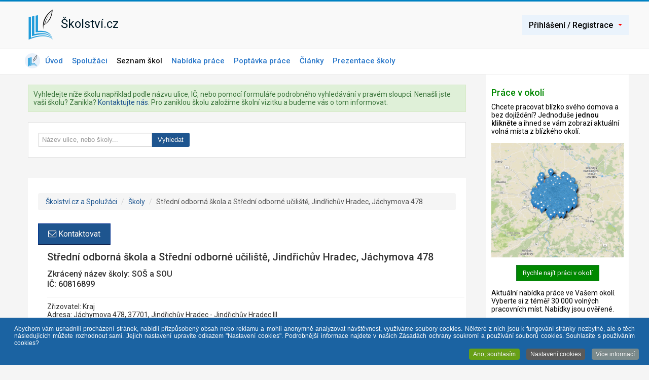

--- FILE ---
content_type: text/html; charset=utf-8
request_url: https://www.skolstvi.cz/seznam-skoly/1568-stredni-odborna-skola-a-stredni-odborne-uciliste-jindrichuv-hradec-jachymova-478
body_size: 14731
content:
<!DOCTYPE html>
<html lang="cs-cz" dir="ltr">
<head>
	<meta name="viewport" content="width=device-width, initial-scale=1.0" />
	<meta charset="utf-8" />
	<base href="https://www.skolstvi.cz/seznam-skoly/1568-stredni-odborna-skola-a-stredni-odborne-uciliste-jindrichuv-hradec-jachymova-478" />
	<meta name="keywords" content="Střední odborná škola a Střední odborné učiliště Jindřichův Hradec Jáchymova 478" />
	<meta name="robots" content="max-snippet:-1,max-image-preview:large,max-video-preview:-1" />
	<meta name="description" content="Cena za oběd 37,- Kč, zkrácené studium všech učebních oborů - denní odborný výcvik + nepovinné konzultace + povinné zkoušení ..." />
	<meta name="generator" content="Toto není WordPress" />
	<title>Školství.cz a Spolužáci - Střední odborná škola a Střední odborné učiliště, Jindřichův Hradec, Jáchymova 478</title>
	<link href="/templates/protostar/favicon.ico" rel="shortcut icon" type="image/vnd.microsoft.icon" />
	<link href="/media/com_rsdirectory/css/common.css" rel="stylesheet" />
	<link href="/media/com_rsdirectory/css/jquery-ui-1.10.4.custom.min.css" rel="stylesheet" />
	<link href="/media/com_rsdirectory/css/style.css" rel="stylesheet" />
	<link href="/media/com_rsdirectory/css/font-awesome.min.css" rel="stylesheet" />
	<link href="/media/com_rsdirectory/css/leaflet.css?82b80237ae3e5a2e9e480ce65b7df7c3" rel="stylesheet" />
	<link href="/plugins/system/jce/css/content.css?82b80237ae3e5a2e9e480ce65b7df7c3" rel="stylesheet" />
	<link href="/templates/protostar/css/template.css?82b80237ae3e5a2e9e480ce65b7df7c3" rel="stylesheet" />
	<link href="https://fonts.googleapis.com/css2?family=Roboto:wght@400;500" rel="stylesheet" />
	<link href="/templates/protostar/css/user.css?82b80237ae3e5a2e9e480ce65b7df7c3" rel="stylesheet" />
	<link href="https://www.skolstvi.cz/components/com_comprofiler/plugin/templates/default/bootstrap.css?v=6e9dc383527fb86c" rel="stylesheet" />
	<link href="https://www.skolstvi.cz/components/com_comprofiler/plugin/templates/default/fontawesome.css?v=381b324ebf9c2be4" rel="stylesheet" />
	<link href="https://www.skolstvi.cz/components/com_comprofiler/plugin/templates/default/template.css?v=381b324ebf9c2be4" rel="stylesheet" />
	<link href="https://www.skolstvi.cz/components/com_comprofiler/plugin/user/plug_cbgroupjive/templates/default/template.css?v=6c176a97894694b1" rel="stylesheet" />
	<link href="https://www.skolstvi.cz/components/com_comprofiler/plugin/templates/default/jquery/qtip/qtip.css?v=381b324ebf9c2be4" rel="stylesheet" />
	<link href="/media/mod_rsdirectory_simple_search/css/style.css" rel="stylesheet" />
	<link href="https://www.skolstvi.cz/components/com_comprofiler/plugin/user/plug_cbconnect/css/cbconnect.css?v=7f266a9fc185dd5f" rel="stylesheet" />
	<link href="/plugins/system/cookiespolicynotificationbar/assets/css/cpnb-style.min.css" rel="stylesheet" />
	<link href="/plugins/system/cookiespolicynotificationbar/assets/css/balloon.min.css" rel="stylesheet" />
	<style>

	h1, h2, h3, h4, h5, h6, .site-title {
		font-family: 'Roboto', sans-serif;
	}
	body.site {
		background-color: #f5f5f5;
	}
	a {
		color: #1e558f;
	}
	.nav-list > .active > a,
	.nav-list > .active > a:hover,
	.dropdown-menu li > a:hover,
	.dropdown-menu .active > a,
	.dropdown-menu .active > a:hover,
	.nav-pills > .active > a,
	.nav-pills > .active > a:hover,
	.btn-primary {
		background: #1e558f;
	}

/* Cookies lišta START */
.cpnb-outer { border-color: rgba(27, 99, 162, 1); }
.cpnb-outer.cpnb-div-position-top { border-bottom-width: 1px; }
.cpnb-outer.cpnb-div-position-bottom { border-top-width: 1px; }
.cpnb-outer.cpnb-div-position-top-left, .cpnb-outer.cpnb-div-position-top-right, .cpnb-outer.cpnb-div-position-bottom-left, .cpnb-outer.cpnb-div-position-bottom-right { border-width: 1px; }
.cpnb-message { color: #ffffff; }
.cpnb-message a { color: #ffffff }
.cpnb-button, .cpnb-button-ok, .cpnb-m-enableAllButton { -webkit-border-radius: 4px; -moz-border-radius: 4px; border-radius: 4px; font-size: 12px; color: #ffffff; background-color: rgba(103, 160, 21, 1); }
.cpnb-button:hover, .cpnb-button:focus, .cpnb-button-ok:hover, .cpnb-button-ok:focus, .cpnb-m-enableAllButton:hover, .cpnb-m-enableAllButton:focus { color: #ffffff; background-color: rgba(103, 160, 21, 1); }
.cpnb-button-decline, .cpnb-button-delete, .cpnb-button-decline-modal, .cpnb-m-DeclineAllButton { color: #ffffff; background-color: rgba(119, 31, 31, 1); }
.cpnb-button-decline:hover, .cpnb-button-decline:focus, .cpnb-button-delete:hover, .cpnb-button-delete:focus, .cpnb-button-decline-modal:hover, .cpnb-button-decline-modal:focus, .cpnb-m-DeclineAllButton:hover, .cpnb-m-DeclineAllButton:focus { color: #ffffff; background-color: rgba(175, 38, 20, 1); }
.cpnb-button-cancel, .cpnb-button-reload, .cpnb-button-cancel-modal { color: #ffffff; background-color: rgba(90, 90, 90, 1); }
.cpnb-button-cancel:hover, .cpnb-button-cancel:focus, .cpnb-button-reload:hover, .cpnb-button-reload:focus, .cpnb-button-cancel-modal:hover, .cpnb-button-cancel-modal:focus { color: #ffffff; background-color: rgba(54, 54, 54, 1); }
.cpnb-button-settings, .cpnb-button-settings-modal { color: #ffffff; background-color: rgba(90, 90, 90, 1); }
.cpnb-button-settings:hover, .cpnb-button-settings:focus, .cpnb-button-settings-modal:hover, .cpnb-button-settings-modal:focus { color: #ffffff; background-color: rgba(54, 54, 54, 1); }
.cpnb-button-more-default, .cpnb-button-more-modal { color: #ffffff; background-color: rgba(123, 138, 139, 1); }
.cpnb-button-more-default:hover, .cpnb-button-more-modal:hover, .cpnb-button-more-default:focus, .cpnb-button-more-modal:focus { color: #ffffff; background-color: rgba(105, 118, 119, 1); }
.cpnb-m-SaveChangesButton { color: #ffffff; background-color: rgba(133, 199, 136, 1); }
.cpnb-m-SaveChangesButton:hover, .cpnb-m-SaveChangesButton:focus { color: #ffffff; background-color: rgba(96, 153, 100, 1); }
@media only screen and (max-width: 600px) {
.cpnb-left-menu-toggle::after, .cpnb-left-menu-toggle-button {
content: "Kliknutím vyberte";
}
}
/* Cookies lišta KONEC */

	</style>
	<script type="application/json" class="joomla-script-options new">{"csrf.token":"0b23720c393732240ec008e4314d133b","system.paths":{"root":"","base":""},"joomla.jtext":{"COM_RSDIRECTORY_ENTRY_ADD_TO_FAVORITES":"Ulo\u017eit do obl\u00edben\u00fdch z\u00e1pis\u016f","COM_RSDIRECTORY_ENTRY_REMOVE_FROM_FAVORITES":"Odstranit z obl\u00edben\u00fdch z\u00e1pis\u016f","COM_RSDIRECTORY_CONSENT_DEFAULT_ERROR":"K odesl\u00e1n\u00ed tohoto formul\u00e1\u0159e je vy\u017eadov\u00e1n v\u00e1\u0161 souhlas. Za\u0161krtn\u011bte pol\u00ed\u010dko na konci formul\u00e1\u0159e.","COM_RSDIRECTORY_SCORE_REQUIRED":"Zvolte hodnocen\u00ed.","COM_RSDIRECTORY_NAME_REQUIRED":"Zadejte pros\u00edm sv\u00e9 jm\u00e9no.","COM_RSDIRECTORY_EMAIL_REQUIRED":"Zadejte pros\u00edm svou e-mailovou adresu.","COM_RSDIRECTORY_SUBJECT_REQUIRED":"Zadejte pros\u00edm titulek recenze.","COM_RSDIRECTORY_REVIEW_REQUIRED":"Napi\u0161te pros\u00edm recenzi.","COM_RSDIRECTORY_ADD_OWNER_REPLY":"P\u0159idat odpov\u011b\u010f \u0161koly","COM_RSDIRECTORY_EDIT_OWNER_REPLY":"Upravit odpov\u011b\u010f \u0161koly"},"system.keepalive":{"interval":3540000,"uri":"\/component\/ajax\/?format=json"}}</script>
	<script src="/media/system/js/core.js?82b80237ae3e5a2e9e480ce65b7df7c3"></script>
	<script src="/media/jui/js/jquery.min.js?82b80237ae3e5a2e9e480ce65b7df7c3"></script>
	<script src="/media/jui/js/jquery-noconflict.js?82b80237ae3e5a2e9e480ce65b7df7c3"></script>
	<script src="/media/jui/js/jquery-migrate.min.js?82b80237ae3e5a2e9e480ce65b7df7c3"></script>
	<script src="/media/jui/js/jquery.ui.core.min.js?82b80237ae3e5a2e9e480ce65b7df7c3"></script>
	<script src="/media/jui/js/jquery.ui.sortable.min.js?82b80237ae3e5a2e9e480ce65b7df7c3"></script>
	<script src="/media/com_rsdirectory/js/jquery.ui.datepicker.min.js?82b80237ae3e5a2e9e480ce65b7df7c3"></script>
	<script src="/media/com_rsdirectory/js/common.js?82b80237ae3e5a2e9e480ce65b7df7c3"></script>
	<script src="/media/com_rsdirectory/js/script.js?82b80237ae3e5a2e9e480ce65b7df7c3"></script>
	<script src="https://unpkg.com/leaflet@1.4.0/dist/leaflet.js" integrity="sha512-QVftwZFqvtRNi0ZyCtsznlKSWOStnDORoefr1enyq5mVL4tmKB3S/EnC3rRJcxCPavG10IcrVGSmPh6Qw5lwrg==" crossorigin=""></script>
	<script src="https://unpkg.com/esri-leaflet@2.2.4/dist/esri-leaflet.js" integrity="sha512-tyPum7h2h36X52O2gz+Pe8z/3l+Y9S1yEUscbVs5r5aEY5dFmP1WWRY/WLLElnFHa+k1JBQZSCDGwEAnm2IxAQ==" crossorigin=""></script>
	<script src="https://unpkg.com/esri-leaflet-geocoder@2.2.13/dist/esri-leaflet-geocoder.js" integrity="sha512-zdT4Pc2tIrc6uoYly2Wp8jh6EPEWaveqqD3sT0lf5yei19BC1WulGuh5CesB0ldBKZieKGD7Qyf/G0jdSe016A==" crossorigin=""></script>
	<script src="/media/com_rsdirectory/js/jquery.rsmap.os.js?82b80237ae3e5a2e9e480ce65b7df7c3"></script>
	<script src="/media/jui/js/bootstrap.min.js?82b80237ae3e5a2e9e480ce65b7df7c3"></script>
	<script src="/templates/protostar/js/template.js?82b80237ae3e5a2e9e480ce65b7df7c3"></script>
	<script src="/templates/protostar/js/jquery.waypoints.min.js?82b80237ae3e5a2e9e480ce65b7df7c3"></script>
	<script src="/templates/protostar/js/countjquery.js?82b80237ae3e5a2e9e480ce65b7df7c3"></script>
	<!--[if lt IE 9]><script src="/media/jui/js/html5.js?82b80237ae3e5a2e9e480ce65b7df7c3"></script><![endif]-->
	<!--[if lt IE 9]><script src="/media/system/js/polyfill.event.js?82b80237ae3e5a2e9e480ce65b7df7c3"></script><![endif]-->
	<script src="/media/system/js/keepalive.js?82b80237ae3e5a2e9e480ce65b7df7c3"></script>
	<script src="/plugins/system/cookiespolicynotificationbar/assets/js/cookies-policy-notification-bar.min.js"></script>
	<script>
rsdir = {version: "1.9.18",token: "0b23720c393732240ec008e4314d133b",root: "/",base: "/",files_limit: {}};jQuery(function($)
                {
                    jQuery( document.getElementById("rsdir-map-canvas-15") ).rsOMap(
                    {
                        address: "J\u00e1chymova 478, Jind\u0159ich\u016fv Hradec - Jind\u0159ich\u016fv Hradec III",
                        lat: 49.139866,
                        lng: 15.008283,
                        zoom: 15,
                        inputAddress: null,
                        inputLat: null,
                        inputLng: null,
                        markerDraggable: false,
                        mapIcon: null,

                        tileLayer: 'https://api.mapbox.com/styles/v1/{id}/tiles/{z}/{x}/{y}?access_token={accessToken}',
                        tileType: 'mapbox/streets-v11',
                        attribution: 'Mapová data &copy; <a href="https://www.openstreetmap.org/">OpenStreetMap</a> přispěvatelé, <a href="https://creativecommons.org/licenses/by-sa/2.0/">CC-BY-SA</a>, Snímky  &copy; <a href="https://www.mapbox.com/">Mapbox</a>',
                        accessToken: 'pk.eyJ1Ijoic2tvbHN0dmk4NiIsImEiOiJjazhsbGdvaDgwMDcwM2dweG1jbDZvNzNsIn0.l6a9obWhdSsO2GXq7KPvrw'
                    });
                    
                });
									var RSDirectoryReCAPTCHAv2onLoad = function() {
										grecaptcha.render('g-recaptcha-reviews', {
											'sitekey'	: '6Lf4ceEUAAAAABF2DSK_tkHB-AaAYJOSLTG-tmml',
											'theme'		: 'light',
											'type'		: 'image'
										});
									};
								jQuery(function($){ initTooltips(); $("body").on("subform-row-add", initTooltips); function initTooltips (event, container) { container = container || document;$(container).find(".hasTooltip").tooltip({"html": true,"container": "body"});} });(function(d, s, id) {
						  var js, fjs = d.getElementsByTagName(s)[0];
						  if (d.getElementById(id)) return;
						  js = d.createElement(s); js.id = id;
						  js.src = "//connect.facebook.net/cs_CZ/all.js#xfbml=1&appId=160858864014923";
						  fjs.parentNode.insertBefore(js, fjs);
						  }(document, "script", "facebook-jssdk"));

// Cookies lišta START
var cpnb_config = {"w357_joomla_caching":"0","w357_position":"bottom","w357_hide_after_time":"yes","w357_duration":"60","w357_animate_duration":"1000","w357_limit":"0","w357_message":"Abychom vám usnadnili procházení stránek, nabídli přizpůsobený obsah nebo reklamu a mohli anonymně analyzovat návštěvnost, využíváme soubory cookies. Některé z nich jsou k fungování stránky nezbytné, ale o těch následujících můžete rozhodnout sami. Jejich nastavení upravíte odkazem \u0022Nastavení cookies\u0022. Podrobnější informace najdete v našich Zásadách ochrany soukromí a používání souborů cookies. Souhlasíte s používáním cookies?","w357_display_ok_btn":"1","w357_buttonText":"Ano, souhlasím","w357_display_decline_btn":"0","w357_buttonDeclineText":"Zamítnout","w357_display_cancel_btn":"0","w357_buttonCancelText":"Zrušit","w357_display_settings_btn":"1","w357_buttonSettingsText":"Nastavení cookies","w357_buttonMoreText":"Více informací","w357_buttonMoreLink":"\/zasady-pro-soubory-cookie","w357_display_more_info_btn":"1","w357_fontColor":"#ffffff","w357_linkColor":"#ffffff","w357_fontSize":"12px","w357_backgroundColor":"rgba(27, 99, 162, 1)","w357_borderWidth":"1","w357_body_cover":"1","w357_overlay_state":"0","w357_overlay_color":"rgba(10, 10, 10, 0.3)","w357_height":"auto","w357_cookie_name":"cookiesDirektiva","w357_link_target":"_self","w357_popup_width":"800","w357_popup_height":"600","w357_customText":"\u003Cp\u003ETyto webové stránky používají k poskytování služeb, personalizaci reklam a analýze návštěvnosti soubory cookie.\u003C\/p\u003E\r\n\u003Chr \/\u003E","w357_more_info_btn_type":"menu_item","w357_blockCookies":"1","w357_autoAcceptAfterScrolling":"0","w357_numOfScrolledPixelsBeforeAutoAccept":"300","w357_reloadPageAfterAccept":"0","w357_enableConfirmationAlerts":"0","w357_enableConfirmationAlertsForAcceptBtn":0,"w357_enableConfirmationAlertsForDeclineBtn":0,"w357_enableConfirmationAlertsForDeleteBtn":0,"w357_confirm_allow_msg":"Provedením této akce povolíte všechny soubory cookie nastavené tímto webem. Jste si jisti, že chcete povolit všechny cookies na tomto webu?","w357_confirm_delete_msg":"Provedením této akce odstraníte všechny soubory cookie nastavené tímto webem. Opravdu chcete zakázat a odstranit všechny soubory cookie z vašeho prohlížeče?","w357_show_in_iframes":"0","w357_shortcode_is_enabled_on_this_page":0,"w357_base_url":"https:\/\/www.skolstvi.cz\/","w357_current_url":"https:\/\/www.skolstvi.cz\/seznam-skoly\/1568-stredni-odborna-skola-a-stredni-odborne-uciliste-jindrichuv-hradec-jachymova-478","w357_always_display":"0","w357_show_notification_bar":true,"w357_expiration_cookieSettings":"365","w357_expiration_cookieAccept":"365","w357_expiration_cookieDecline":"180","w357_expiration_cookieCancel":"3","w357_accept_button_class_notification_bar":"cpnb-accept-btn","w357_decline_button_class_notification_bar":"cpnb-decline-btn","w357_cancel_button_class_notification_bar":"cpnb-cancel-btn","w357_settings_button_class_notification_bar":"cpnb-settings-btn","w357_moreinfo_button_class_notification_bar":"cpnb-moreinfo-btn","w357_accept_button_class_notification_bar_modal_window":"cpnb-accept-btn-m","w357_decline_button_class_notification_bar_modal_window":"cpnb-decline-btn-m","w357_save_button_class_notification_bar_modal_window":"cpnb-save-btn-m"};
// Cookies lišta KONEC


// Cookies lišta START
var cpnb_cookiesCategories = {"cookie_categories_group0":{"cookie_category_id":"required-cookies","cookie_category_name":"Nutné cookies","cookie_category_description":"Nutné cookie soubory pomáhají, aby byla webová stránka použitelná tak, že umožní základní funkce jako nastavení soukromí, přihlašování, vyplňování formulářů. Webová stránka nemůže správně fungovat bez těchto cookies. Tyto soubory cookie neukládají žádně osobní identifikovatelné informace.","cookie_category_checked_by_default":"2","cookie_category_status":"1"},"cookie_categories_group1":{"cookie_category_id":"analytical-cookies","cookie_category_name":"Statistické cookies","cookie_category_description":"Statistické cookie soubory nám pomáhají sledovat počet návštěvníků a také z jakého zdroje provoz pochází, což nám umožňuje zlepšovat výkon stránky. Všechny informace, které soubory cookie shromažďují, jsou souhrnné a anonymní. Pokud soubory cookie nepovolíte, nebudeme vědět, kdy jste navštívili naši stránku, a nebudeme moci sledovat její výkon. ","cookie_category_checked_by_default":"1","cookie_category_status":"1"},"cookie_categories_group2":{"cookie_category_id":"social-media-cookies","cookie_category_name":"Cookies pro lepší funkčnost","cookie_category_description":"S těmito soubory cookie je stránka výkonnější a osobnější. Můžeme je nastavovat my nebo poskytovatelé třetí strany, jejichž služby na stránkách používáme. Pokud soubory cookie nepovolíte, je možné, že některé nebo všechny tyto služby nebudou fungovat správně.","cookie_category_checked_by_default":"1","cookie_category_status":"1"},"cookie_categories_group3":{"cookie_category_id":"targeted-advertising-cookies","cookie_category_name":"Marketingové cookies","cookie_category_description":"Marketingové cookie jsou používány pro sledování návštěvníků na webových stránkách. Záměrem je zobrazit reklamu, která je relevantní a zajímavá pro jednotlivého uživatele a tímto hodnotnější pro vydavatele a inzerenty třetích stran. Neukládají ale vaše osobní informace přímo, nýbrž přes jedinečné identifikátory prohlížeče a internetového zařízení. Pokud je nepovolíte, bude se vám zobrazovat na stránkách méně cílená reklama. ","cookie_category_checked_by_default":"1","cookie_category_status":"1"}};
// Cookies lišta KONEC


// Cookies lišta START
var cpnb_manager = {"w357_m_modalState":"1","w357_m_floatButtonState":"1","w357_m_floatButtonPosition":"bottom_left","w357_m_HashLink":"cookies","w357_m_modal_menuItemSelectedBgColor":"rgba(200, 200, 200, 1)","w357_m_saveChangesButtonColorAfterChange":"rgba(13, 92, 45, 1)","w357_m_floatButtonIconSrc":"https:\/\/www.skolstvi.cz\/media\/plg_system_cookiespolicynotificationbar\/icons\/cpnb-cookies-manager-icon-1-64x64.png","w357_m_floatButtonText":"Správa Cookies","w357_m_modalHeadingText":"Nastavení cookies pro Školství.cz","w357_m_checkboxText":"Povoleno","w357_m_lockedText":"(Vždy aktivní)","w357_m_EnableAllButtonText":"Povolit všechny Cookies","w357_m_DeclineAllButtonText":"Zakázat všechny Cookies","w357_m_SaveChangesButtonText":"Uložit nastavení","w357_m_confirmationAlertRequiredCookies":"Tyto cookies jsou nezbytně nutné pro tento web. Tuto kategorii cookies nemůžete deaktivovat. Děkujeme za pochopení."};
// Cookies lišta KONEC

	</script>
	<script type="text/javascript" src="https://www.google.com/recaptcha/api.js?onload=RSDirectoryReCAPTCHAv2onLoad&amp;render=explicit&amp;hl=cs-CZ" defer async></script>
	<meta name="twitter:card" content="summary_large_image">
	<meta property="og:url" content="https://www.skolstvi.cz/seznam-skoly/1568-stredni-odborna-skola-a-stredni-odborne-uciliste-jindrichuv-hradec-jachymova-478" />
	<meta property="og:title" content="Střední odborná škola a Střední odborné učiliště, Jindřichův Hradec, Jáchymova 478" />
	<meta name="twitter:title" content="Střední odborná škola a Střední odborné učiliště, Jindřichův Hradec, Jáchymova 478" />
	<meta property="og:description" content="Cena za oběd 37,- Kč, zkrácené studium všech učebních oborů - denní odborný výcvik + nepovinné konzultace + povinné zkoušení ( 1x14 dní až měsíc, dle dohody ) Žáci přijímaní na" />
	<meta name="twitter:description" content="Cena za oběd 37,- Kč, zkrácené studium všech učebních oborů - denní odborný výcvik + nepovinné konzultace + povinné zkoušení ( 1x14 dní až měsíc, dle dohody ) Žáci přijímaní na" />
	<script type="text/javascript" src="https://www.skolstvi.cz/components/com_comprofiler/js/cb12.min.js?v=381b324ebf9c2be4"></script>
	<script type="text/javascript">if ( typeof window.$ != 'undefined' ) {
	window.cbjqldr_tmpsave$ = window.$;
}
if ( typeof window.jQuery != 'undefined' ) {
	window.cbjqldr_tmpsavejquery = window.jQuery;
}</script><script type="text/javascript" src="https://www.skolstvi.cz/components/com_comprofiler/js/jquery/jquery-2.2.4.min.js?v=381b324ebf9c2be4"></script><script type="text/javascript">var cbjQuery = jQuery.noConflict( true );</script>
	<script type="text/javascript">window.$ = cbjQuery;
window.jQuery = cbjQuery;</script><script type="text/javascript" src="https://www.skolstvi.cz/components/com_comprofiler/plugin/user/plug_cbcorefieldsajax/js/jquery.cbcorefieldsajax.min.js?v=80d482d3316b43a1"></script>
	<script type="text/javascript" src="https://www.skolstvi.cz/components/com_comprofiler/plugin/user/plug_cbconditional/js/cbcondition.min.js?v=7f266a9fc185dd5f"></script>
	<script type="text/javascript" src="https://www.skolstvi.cz/components/com_comprofiler/js/jquery/jquery.migrate.min.js?v=381b324ebf9c2be4"></script>
	<script type="text/javascript" src="https://www.skolstvi.cz/components/com_comprofiler/js/jquery/jquery.qtip.min.js?v=381b324ebf9c2be4"></script>
	<script type="text/javascript" src="https://www.skolstvi.cz/components/com_comprofiler/js/jquery/jquery.cbtooltip.min.js?v=381b324ebf9c2be4"></script>
	<script type="text/javascript">cbjQuery( document ).ready( function( $ ) {
var jQuery = $;
$.fn.cbtooltip.defaults.classes = 'cb_template cb_template_default';$.fn.cbtooltip.defaults.overlayClasses = 'cb_template cb_template_default';$.fn.cbtooltip.defaults.buttonClose = 'Zavřít';$.fn.cbtooltip.defaults.buttonYes = 'Ano';$.fn.cbtooltip.defaults.buttonNo = 'Ne';$( window ).on( 'load', function() {$( '.cbTooltip,[data-hascbtooltip="true"]' ).cbtooltip();});
});
if ( typeof window.cbjqldr_tmpsave$ != 'undefined' ) {
	window.$ = window.cbjqldr_tmpsave$;
}
if ( typeof window.cbjqldr_tmpsavejquery != 'undefined' ) {
	window.jQuery = window.cbjqldr_tmpsavejquery;
}</script>

<!-- Global site tag (gtag.js) - Google Analytics -->
<script async src="https://www.googletagmanager.com/gtag/js?id=UA-160867810-1"></script>
<script>
  window.dataLayer = window.dataLayer || [];
  function gtag(){dataLayer.push(arguments);}
  gtag('js', new Date());

  gtag('config', 'UA-160867810-1');
</script>

<!-- BEGIN: Google Analytics -->
<script>console.log("Google analytics javascript code goes here...")</script>
<!-- END: Google Analytics -->

<!-- BEGIN: Facebook -->
<script>console.log("Facebook javascript code goes here...")</script>
<!-- END: Facebook -->
</head>
<body class="site com_rsdirectory view-entry layout-default no-task itemid-146">
<div id="fb-root"></div>
<script async defer crossorigin="anonymous" src="https://connect.facebook.net/cs_CZ/sdk.js#xfbml=1&version=v8.0" nonce="5IUtKmNV"></script>
	<div class="body" id="top">
		<div class="container-fluid">
						<header class="header">
				<div class="header-inner clearfix">
				<div class="container brand">
					<a class="brand pull-left site-description" href="/">
						<img src="https://www.skolstvi.cz/images/logo.png" alt="Školství.cz a Spolužáci" /><span>Školství.cz</span>											</a>
					<div class="header-search pull-right">
						<span class="element-blind-user">Přihlásit</span>
<ul class="nav navbar-nav navbar-right">
        <li class="dropdown">
          <a href="#" class="dropdown-toggle btn prihlas" data-toggle="dropdown">Přihlášení / Registrace<span class="caret"></span></a>	  
			<ul id="login-dp" class="dropdown-menu">
				<li>
<form action="https://www.skolstvi.cz/prihlaseni" method="post" id="login-form" class="cbLoginForm">
	<input type="hidden" name="option" value="com_comprofiler" />
	<input type="hidden" name="view" value="login" />
	<input type="hidden" name="op2" value="login" />
	<input type="hidden" name="return" value="B:aHR0cHM6Ly93d3cuc2tvbHN0dmkuY3ovcm96Y2VzdG5paw==" />
	<input type="hidden" name="message" value="1" />
	<input type="hidden" name="loginfrom" value="loginmodule" />
	<input type="hidden" name="cbsecuritym3" value="cbm_46aa7231_5946f7d4_1fa0e4e3b7a1fe1fdf8ca4e52319bc5a" />
				<p class="pretext cb_template cb_template_default">Přihlaste se a uvidíte toho více</p>
					<div class="userdata">
			<span id="form-login-username">
								<label id="labelusername" for="modlgn-username" class="element-blind-user">Email</label>
				<input id="modlgn-username" type="text" name="username" aria-labelledby="labelusername" class="inputbox" size="10" placeholder="Email" />
			</span>
			<span id="form-login-password">
								<label id="labelpasswd" for="modlgn-passwd" class="element-blind-user">Heslo</label>
				<input id="modlgn-passwd" type="password" name="passwd" aria-labelledby="labelpasswd" class="inputbox" size="10" placeholder="Heslo"  />
			</span>
										<input id="modlgn-remember" type="hidden" name="remember" class="inputbox" value="yes" />
									<button type="submit" name="Submit" class="btn button">
													Přihlásit se							</button>
											<a href="https://www.skolstvi.cz/vytvorit-ucet" class="  btn btn-info">
																			Vytvořit účet											</a>
			<div class="clear"></div>
				<div class="sepraline"><span>nebo</span></div>
			<span class="cbLoginFormAfterButton"><div class="cb_template cb_template_default cbConnectButtons"><button type="button" class="btn btn-primary btn-sm text-truncate cbConnectButton cbConnectButtonIconText cbConnectButtonFacebook" onclick="window.location='https://www.skolstvi.cz/spoluzaci/pluginclass/cbconnect?provider=facebook&return=aHR0cHM6Ly93d3cuc2tvbHN0dmkuY3ovc2V6bmFtLXNrb2x5LzE1Njgtc3RyZWRuaS1vZGJvcm5hLXNrb2xhLWEtc3RyZWRuaS1vZGJvcm5lLXVjaWxpc3RlLWppbmRyaWNodXYtaHJhZGVjLWphY2h5bW92YS00Nzg='; return false;" title="Přihlásit se přes Facebook účet"><span class="fa fa-facebook fa-lg cbConnectButtonPrefix"></span>Přihlásit přes Facebook</button> <button type="button" class="btn btn-light border btn-sm text-truncate cbConnectButton cbConnectButtonIconText cbConnectButtonGoogle" onclick="window.location='https://www.skolstvi.cz/spoluzaci/pluginclass/cbconnect?provider=google&return=aHR0cHM6Ly93d3cuc2tvbHN0dmkuY3ovc2V6bmFtLXNrb2x5LzE1Njgtc3RyZWRuaS1vZGJvcm5hLXNrb2xhLWEtc3RyZWRuaS1vZGJvcm5lLXVjaWxpc3RlLWppbmRyaWNodXYtaHJhZGVjLWphY2h5bW92YS00Nzg='; return false;" title="Přihlásit se přes Google účet"><span class="fa fa-google fa-lg cbConnectButtonPrefix"></span>Přihlásit přes Google</button> <button type="button" class="btn btn-info btn-sm text-truncate cbConnectButton cbConnectButtonIconText cbConnectButtonLinkedin" onclick="window.location='https://www.skolstvi.cz/spoluzaci/pluginclass/cbconnect?provider=linkedin&return=aHR0cHM6Ly93d3cuc2tvbHN0dmkuY3ovc2V6bmFtLXNrb2x5LzE1Njgtc3RyZWRuaS1vZGJvcm5hLXNrb2xhLWEtc3RyZWRuaS1vZGJvcm5lLXVjaWxpc3RlLWppbmRyaWNodXYtaHJhZGVjLWphY2h5bW92YS00Nzg='; return false;" title="Přihlásit se přes LinkedIn účet"><span class="fa fa-linkedin fa-lg cbConnectButtonPrefix"></span>Přihlásit přes LinkedIn</button> </div></span>&nbsp;</div>
				<div id="form-login-links">
							<span id="form-login-forgot">
					<a href="https://www.skolstvi.cz/zapomenute-heslo">
													<span class="cb_template cb_template_default">
								<span class="cbModuleForgotLoginIcon fa fa-unlock-alt" title="Zapomenuté heslo?"></span>
							</span>
																			Zapomenuté heslo?											</a>
				</span>
				&nbsp;
					</div>
			</form>
				</li>
			</ul>
        </li>
      </ul>
					</div>
					</div>
				</div>
			</header>						<div class="container-fulid">			
				<nav class="navigation">
				<strong class="element-blind-user">Hlavní navigace</strong>
				<div class="container menu">
					
					<div class="navbar pull-left">
						<a class="btn btn-navbar collapsed" data-toggle="collapse" data-target=".nav-collapse">
							<span class="element-invisible">Přepnout navigaci</span>
							<span class="icon-bar"></span>
							<span class="icon-bar"></span>
							<span class="icon-bar"></span>
						</a>
					</div>
					<div class="nav-collapse">
						<ul class="nav menu nav-pills aleft mod-list">
<li class="item-145 default"><a href="/" title="Hlavní strana Školství.cz"><img src="/images/logo1.png" alt="Úvod" class="uvodni" /><span class="image-title">Úvod</span></a></li><li class="item-411"><a href="/jak-to-funguje" >Spolužáci</a></li><li class="item-146 current active"><a href="/seznam-skoly" >Seznam škol</a></li><li class="item-375"><a href="/brigady-a-prace" >Nabídka práce</a></li><li class="item-378"><a href="/hledam-praci" >Poptávka práce</a></li><li class="item-301 parent"><a href="/clanky-uzivatelu" >Články</a></li><li class="item-430"><a href="/prezentace-skoly" >Prezentace školy</a></li></ul>

					</div>
			 </div>
			 			  </nav>
			</div>
										<div class="container">
			<div class="row-fluid">
								<main id="content" class="span9">
					
					<div id="system-message-container">
	</div>

					

<div class="custom gray_bg bottom10 grenbaner hidden-phone"  >
	<p>Vyhledejte níže školu například podle názvu ulice, IČ, nebo pomocí formuláře podrobného vyhledávání v pravém sloupci. Nenašli jste vaši školu? Zanikla? <a href="/kontakt" title="Přidat novou školu">Kontaktujte nás</a>. Pro zaniklou školu založíme školní vizitku a budeme vás o tom informovat.</p></div>

<div class="rsdir rsdir-srch">
    <form class="rsdir-mod-simple-search rsdir-j30" action="/seznam-skoly/proces-filtry" method="post">
                <div class="input-prepend input-append">
            <input class="input-large" type="text" name="q" placeholder="Název ulice, nebo školy..." value="" />
            <button class="btn btn-primary" type="submit">Vyhledat</button>
        </div>
                    
        <div>
            <input type="hidden" name="0b23720c393732240ec008e4314d133b" value="1" />
            <input type="hidden" name="Itemid" value="146" />        </div>
    </form>
</div><div class="clearfix"></div>
					<div class="rsdir">
	<div class="row-fluid">
		<div class="item-page ">

				
							<ul class="rsdir-breadcrumb breadcrumb">
									<li>
											<a href="/" title="Školství.cz a Spolužáci">Školství.cz a Spolužáci</a>
										 <span class="divider">/</span>					</li>
									<li>
											<a href="/seznam-skoly" title="Školy">Školy</a>
										 <span class="divider">/</span>					</li>
									<li class="active">
											Střední odborná škola a Střední odborné učiliště, Jindřichův Hradec, Jáchymova 478															</li>
								</ul>
							
			<div class="row-fluid"><br />
						<div class="rsdir-contact-wrapper">
		
<div class="rsdir-contact-btn-wrapper">
<a class="btn btn-primary btn-large" href="#rsdir-contact-modal" role="button" data-toggle="modal" data-target="#rsdir-contact-modal"><i class="fa fa-envelope-o"></i> Kontaktovat</a>
</div>
	
<div id="rsdir-contact-modal" class="rsdir-contact-modal modal hide fade" tabindex="-1" role="dialog" aria-labelledby="rsdir-contact-header" aria-hidden="true" style="width: 460px;">
	<div class="modal-header">
		<button type="button" class="close" data-dismiss="modal" aria-hidden="true">×</button>
		<h3 id="rsdir-contact-header">Kontaktovat</h3>
	</div>
	<div class="modal-body" style="max-height: 500px;">
		
	</div>
	<div class="modal-footer">
		<button class="btn" data-dismiss="modal" aria-hidden="true">Zavřít</button>
		<button class="btn btn-primary">Potvrdit</button>
	</div>
</div>
<input type="hidden" value="1568" id="rsdir-contact-entry-id"/>	</div>
	<div class="span12">

	
	        
        <div class="page-header">
        <h2 class="rsdir-detail-title">Střední odborná škola a Střední odborné učiliště, Jindřichův Hradec, Jáchymova 478</h2>
    </div>
    	
	        
						
				<h3 class="rsdir-detail-big-subtitle rsdir-detail-section">Zkrácený název školy: SOŠ a SOU<br />
IČ: 60816899</h3>
					
									
				<div class="rsdir-detail-small-subtitle rsdir-detail-section">Zřizovatel: Kraj<br />
Adresa: Jáchymova 478, 37701, Jindřichův Hradec - Jindřichův Hradec III<br />
</div>					
				        
        
    	<div class="rsdir-detail-meta clearfix">
        	</div>
    		</div>			</div>
				
			<div class="row-fluid">
										
						<h4 class="rsdir-detail-section-title">Dodatečné informace</h4>
							
						Cena za oběd 37,- Kč, zkrácené studium všech učebních oborů - denní odborný výcvik + nepovinné konzultace + povinné zkoušení ( 1x14 dní až měsíc, dle dohody )
Žáci přijímaní na zkr. studium se dopočítávají do celkového počtu žáků třríletých oborů, jsou přijímáni v dalších kolech.			</div>
			<h3 class='greenc'>V této škole zatím nejsou založeny žádné třídy. Buďte první, založte třídu a pozvěte spolužáky.</h3>	
<a class="btn addclass" href="/zalozit-tridu/newgroup?category=1568" title="Založit třídu ve škole"><i class="fa fa-users"></i> Založit třídu v této škole</a><br /><br />					
				<div class="row-fluid">
						
					<h4 class="rsdir-detail-section-title">Podrobnosti</h4>
						
					<table class="table table-striped table-hover">
												<tr>
													<td class="span4">
							<span class="rsdir-detail-caption">Obor studia</span> <div class="rsdir-detail-value">Ekonomika a podnikání, Elektrikář - silnoproud, Informační technologie, Klempíř, Kuchař - číšník, Mechanik strojů a zařízení, Nástrojař, Prodavač, Provoz a ekonomika dopravy, Zedník</div>							</td>
														<td class="span4">
							<span class="rsdir-detail-caption">Titul, jméno a příjmení ředitele/ky</span> <div class="rsdir-detail-value">Mgr. Karel Chalupa</div>							</td>
														<td class="span4">
							<span class="rsdir-detail-caption">Vyučované jazyky</span> <div class="rsdir-detail-value">Angličtina, Němčina</div>							</td>
													</tr>
												<tr>
													<td class="span4">
							<span class="rsdir-detail-caption">E-mail</span> <div class="rsdir-detail-value">sos-jh@sos-jh.cz</div>							</td>
														<td class="span4">
							<span class="rsdir-detail-caption">Telefon na ředitele/ku</span> <div class="rsdir-detail-value">384 323 184</div>							</td>
														<td class="span4">
							<span class="rsdir-detail-caption">Stravovaní</span> <div class="rsdir-detail-value">2 180,- Kč/měsícně</div>							</td>
													</tr>
												<tr>
													<td class="span4">
							<span class="rsdir-detail-caption">Hlavní kontaktní osoba školy</span> <div class="rsdir-detail-value">Růžena Bednářová</div>							</td>
														<td class="span4">
							<span class="rsdir-detail-caption">URL adresa školy</span> <div class="rsdir-detail-value"><a href="http://www.sos-jh.cz" target="_blank">www.sos-jh.cz</a></div>							</td>
														<td class="span4">
							<span class="rsdir-detail-caption">Ubytování</span> <div class="rsdir-detail-value">900,- Kč/měsícně</div>							</td>
													</tr>
												<tr>
													<td class="span4">
							<span class="rsdir-detail-caption">Hlavní kontaktní telefon školy</span> <div class="rsdir-detail-value">384 323 181 </div>							</td>
														<td class="span4">
														</td>
														<td class="span4">
														</td>
													</tr>
											</table>
				</div>										
				<a href="https://portal.csicr.cz/School/600008274" target="_blank" title="Web České školní inspekce.">Inspekční zprávy školy najdete zde.</a><br /><br /><h3>Vzdělávací nabídka školy pro školní rok 2020/2021</h3><table class="obory"><tr><th width="13%">Obor</th><th width="13%">Ukončení studia</th><th width="10%">Přijmou 2021/2022</th><th width="10%">Přihl./přij. </th><th width="10%">Přijímačky</th><th width="10%">Povinná lékařská prohlídka</th><th width="10%"><span title="Osoby se zdravotním postižením">Možnost studia pro ZP</span></th><th width="14%">Doporučený prospěch</th><th width="10%">Vhodnost pro žáky</th></tr><tr><td><span class="nazevOboru">Ekonomika a podnikání</span><span class="kod">63-41-M/01</span></td><td><span class="ukonceniStudia">Maturitní zkouška</span><span class="delkaStudia">4 roky</span></td><td>30</td><td>15/9</td><td>Český jazyk<br />Matematika<br /></td><td>NE</td><td>ANO</td><td>&nbsp;</td><td>Povinná školní docházka<br /></td></tr><tr><td><span class="nazevOboru">Zedník</span><span class="kod">36-67-H/01</span></td><td><span class="ukonceniStudia">ZZ + výuční list</span><span class="delkaStudia">3 roky</span></td><td>30</td><td>9/4</td><td>&nbsp;</td><td>ANO</td><td>NE</td><td>&nbsp;</td><td>Povinná školní docházka<br /></td></tr><tr><td><span class="nazevOboru">Kuchař - číšník</span><span class="kod">65-51-H/01</span></td><td><span class="ukonceniStudia">ZZ + výuční list</span><span class="delkaStudia">3 roky</span></td><td>30</td><td>26/17</td><td>&nbsp;</td><td>ANO</td><td>NE</td><td>&nbsp;</td><td>Povinná školní docházka<br /></td></tr><tr><td><span class="nazevOboru">Prodavač</span><span class="kod">66-51-H/01</span></td><td><span class="ukonceniStudia">ZZ + výuční list</span><span class="delkaStudia">3 roky</span></td><td>30</td><td>21/9</td><td>&nbsp;</td><td>ANO</td><td>NE</td><td>&nbsp;</td><td>Povinná školní docházka<br /></td></tr><tr><td><span class="nazevOboru">Provoz a ekonomika dopravy</span><span class="kod">37-41-M/01</span></td><td><span class="ukonceniStudia">Maturitní zkouška</span><span class="delkaStudia">4 roky</span></td><td>20</td><td>7/2</td><td>Český jazyk<br />Matematika<br /></td><td>NE</td><td>ANO</td><td>&nbsp;</td><td>Povinná školní docházka<br /></td></tr><tr><td><span class="nazevOboru">Klempíř</span><span class="kod">23-55-H/01</span></td><td><span class="ukonceniStudia">ZZ + výuční list</span><span class="delkaStudia">3 roky</span></td><td>20</td><td>&nbsp;</td><td>&nbsp;</td><td>ANO</td><td>NE</td><td>&nbsp;</td><td>Povinná školní docházka<br /></td></tr><tr><td><span class="nazevOboru">Nástrojař</span><span class="kod">23-52-H/01</span></td><td><span class="ukonceniStudia">ZZ + výuční list</span><span class="delkaStudia">3 roky</span></td><td>20</td><td>9/4</td><td>&nbsp;</td><td>ANO</td><td>NE</td><td>&nbsp;</td><td>Povinná školní docházka<br /></td></tr><tr><td><span class="nazevOboru">Elektrikář - silnoproud</span><span class="kod">26-51-H/02</span></td><td><span class="ukonceniStudia">ZZ + výuční list</span><span class="delkaStudia">3 roky</span></td><td>20</td><td>9/3</td><td>&nbsp;</td><td>ANO</td><td>NE</td><td>&nbsp;</td><td>Povinná školní docházka<br /></td></tr><tr><td><span class="nazevOboru">Informační technologie</span><span class="kod">18-20-M/01</span></td><td><span class="ukonceniStudia">Maturitní zkouška</span><span class="delkaStudia">4 roky</span></td><td>30</td><td>17/12</td><td>Český jazyk<br />Matematika<br /></td><td>NE</td><td>ANO</td><td>&nbsp;</td><td>Povinná školní docházka<br /></td></tr><tr><td><span class="nazevOboru">Nástrojař</span><span class="kod">23-52-H/01</span></td><td><span class="ukonceniStudia">ZZ + výuční list</span><span class="delkaStudia">1 rok</span></td><td>10</td><td>1/1</td><td>&nbsp;</td><td>ANO</td><td>NE</td><td>&nbsp;</td><td>Absolvent středního vzdělání<br /></td></tr><tr><td><span class="nazevOboru">Elektrikář - silnoproud</span><span class="kod">26-51-H/02</span></td><td><span class="ukonceniStudia">ZZ + výuční list</span><span class="delkaStudia">1 rok</span></td><td>10</td><td>1/1</td><td>&nbsp;</td><td>ANO</td><td>NE</td><td>&nbsp;</td><td>Absolvent středního vzdělání<br /></td></tr><tr><td><span class="nazevOboru">Mechanik strojů a zařízení</span><span class="kod">23-44-L/01</span></td><td><span class="ukonceniStudia">Maturitní zkouška</span><span class="delkaStudia">4 roky</span></td><td>20</td><td>8/9</td><td>Český jazyk<br />Matematika<br /></td><td>NE</td><td>NE</td><td>&nbsp;</td><td>Povinná školní docházka<br /></td></tr><tr><td><span class="nazevOboru">Zedník</span><span class="kod">36-67-H/01</span></td><td><span class="ukonceniStudia">ZZ + výuční list</span><span class="delkaStudia">1 rok</span></td><td>10</td><td>&nbsp;</td><td>&nbsp;</td><td>ANO</td><td>NE</td><td>&nbsp;</td><td>Absolvent středního vzdělání<br /></td></tr><tr><td><span class="nazevOboru">Prodavač</span><span class="kod">66-51-H/01</span></td><td><span class="ukonceniStudia">ZZ + výuční list</span><span class="delkaStudia">1 rok</span></td><td>10</td><td>&nbsp;</td><td>&nbsp;</td><td>ANO</td><td>NE</td><td>&nbsp;</td><td>Absolvent středního vzdělání<br /></td></tr><tr><td><span class="nazevOboru">Kuchař - číšník</span><span class="kod">65-51-H/01</span></td><td><span class="ukonceniStudia">ZZ + výuční list</span><span class="delkaStudia">1 rok</span></td><td>10</td><td>&nbsp;</td><td>&nbsp;</td><td>ANO</td><td>NE</td><td>&nbsp;</td><td>Absolvent středního vzdělání<br /></td></tr><tr><td><span class="nazevOboru">Klempíř</span><span class="kod">23-55-H/01</span></td><td><span class="ukonceniStudia">ZZ + výuční list</span><span class="delkaStudia">1 rok</span></td><td>10</td><td>&nbsp;</td><td>&nbsp;</td><td>ANO</td><td>NE</td><td>&nbsp;</td><td>Absolvent středního vzdělání<br /></td></tr></table><br /><br />						
					<h4 class="rsdir-detail-section-title">Adresa školy a mapa</h4>
						
										<div class="control-group">
						Jáchymova 478, Jindřichův Hradec - Jindřichův Hradec III					</div>
											
					<div class="control-group">
						<div id="rsdir-map-canvas-15" class="rsdir-map-canvas" style="width: 100%; height: 300px;"></div>
					</div>
						
										
				<div class="clearfix">			
											<a class="rsdir-entry-fav btn" data-entry-id="1568" title="Uložit do oblíbených zápisů"><i class="fa fa-heart-o"></i></a>
									
											<button id="rsdir-print-entry" class="btn"><i class="fa fa-print"></i> Tisk</button>
										
											
<a id="rsdir-report-button" class="btn btn-mini pull-right" href="#rsdir-report-modal" role="button" data-toggle="modal">
	<i class="fa fa-flag"></i> Nahlásit</a>
	
<div id="rsdir-report-modal" class="rsdir-iframe-modal modal hide fade" tabindex="-1" role="dialog" aria-labelledby="rsdir-report-header" aria-hidden="true" style="width: 450px;">
	<div class="modal-header">
		<button type="button" class="close" data-dismiss="modal" aria-hidden="true">×</button>
		<h3 id="rsdir-report-header">Nahlásit</h3>
	</div>
	<div class="modal-body" style="max-height: 400px;">
		<iframe style="height: 400px;" src="/seznam-skoly/report/1568?tmpl=component"></iframe>
	</div>
	<div class="modal-footer">
		<button class="btn" data-dismiss="modal" aria-hidden="true">Zavřít</button>
		<button class="btn btn-primary">Potvrdit</button>
	</div>
</div>					
											<a href="#" class="btn" onclick="
						window.open(
							'https://www.facebook.com/sharer/sharer.php?u=https%3A%2F%2Fwww.skolstvi.cz%2Fseznam-skoly%2F1568-stredni-odborna-skola-a-stredni-odborne-uciliste-jindrichuv-hradec-jachymova-478', 
							'facebook-share-dialog', 
							'width=626,height=436'
						); 
						return false;"><i class="fa fa-facebook-official"></i></a>
						<a class="btn" href="#" onclick="
						window.open(
							'https://twitter.com/share?url=https%3A%2F%2Fwww.skolstvi.cz%2Fseznam-skoly%2F1568-stredni-odborna-skola-a-stredni-odborne-uciliste-jindrichuv-hradec-jachymova-478',
							'tweet-dialog',
							'width=626,height=436'
						);
						return false;"><i class="fa fa-twitter"></i></a>
									</div>
					
				        
    <h4 id="reviews" class="rsdir-detail-section-title">Recenze a hodnocení</h4>
        
	<div id="reviews-list">
            <p id="no-reviews">Momentálně zde nejsou žádné recenze. Buďte první, kdo napíše recenzi.</p>
    	</div>
        
    <div id="fb-root"></div><div class="fb-comments" data-href="https://www.skolstvi.cz/seznam-skoly/1568-stredni-odborna-skola-a-stredni-odborne-uciliste-jindrichuv-hradec-jachymova-478" data-num-posts="6"></div>				
		</div>
	</div>
</div>
					<div class="clearfix"></div>
					

<div class="custom"  >
	<div class="zalozhp">
<p>Přihlaste se na web, znovu se spojte se svými spolužáky a obnovte dávná přátelství. Sdílejte zážitky a fotografie, pište články, diskutujte a plánujte společné akce. Posílejte si zprávy a zůstaňte ve spojení. Přečtěte si, <a href="/jak-to-funguje" title="Jak funguje služba Moji spolužáci">jak to funguje</a>.</p><p><a class="button send-button ucet" href="/vytvorit-ucet" title="Vytvořit účet na Školství.cz">Pojďte začít právě teď</a></p>
<img src="/images/zaloz-tridu.jpg" alt="Projekt Moji Spolužáci" /></div></div>

				</main>
									<div id="aside" class="span3">
						<div class="well  okolo"><h3 class="page-header">Práce v okolí</h3>

<div class="custom okolo"  >
	<p>Chcete pracovat blízko svého domova a bez dojíždění? Jednoduše <strong>jednou klikněte</strong> a ihned se vám zobrazí aktuální volná místa z blízkého okolí.</p>
<p><img class="centerimg" src="/images/prace_v_okoli.png" alt="Nabídka práce a volných míst v okolí" /></p>
<p class="center"><a class="btn btn-success" title="Rychle najít práci v blízkém okolí" href="/prace-v-okoli">Rychle najít práci v okolí</a></p>
<p>Aktuální nabídka práce ve Vašem okolí. Vyberte si z téměř 30 000 volných pracovních míst. Nabídky jsou ověřené.</p></div>
</div><div class="well "><h3 class="page-header">Nově založené třídy</h3><div class="cb_template cb_template_default">
	<div class="cbGroupJive">
		<div class="row no-gutters gjModuleGroupRows"><div class="d-inline-block w-sm-100 mw-100 mr-0 mr-sm-2 mb-2 gjModuleGroup gjModuleGroup732" style="width: 200px;"><div class="card h-100 no-overflow cbCanvasLayout cbCanvasLayoutSm"><div class="card-header p-0 position-relative cbCanvasLayoutTop"><div class="position-absolute cbCanvasLayoutBackground"><div style="background-image: url(https://www.skolstvi.cz/components/com_comprofiler/plugin/user/plug_cbgroupjive/templates/default/images/canvas.png)" class="cbImgCanvas cbThumbCanvas gjCanvas gjCanvasDefault">Třída</div></div></div><div class="position-relative cbCanvasLayoutBottom"><div class="position-absolute cbCanvasLayoutPhoto"><img alt="Logo třídy" src="https://www.skolstvi.cz/components/com_comprofiler/plugin/user/plug_cbgroupjive/templates/default/images/logo.png" class="cbImgPict cbThumbPict gjLogo gjLogoDefault img-thumbnail" /></div></div><div class="d-flex flex-column card-body p-0 position-relative cbCanvasLayoutBody"><div class="flex-grow-1 ml-2 mr-2 mt-2 text-truncate cbCanvasLayoutContent"><strong><a href="https://www.skolstvi.cz/skola/11190-odborne-uciliste-prakticka-skola-zakladni-skola-a-materska-skola-pribram-iv-prispevkova-organizace/732-h3-1991">H3 1991</a></strong><div class="text-small text-truncate gjModuleGroupCategory"><strong>Odborné učiliště, Praktická škola, Základní škola a Mateřská škola Příbram IV, příspěvková organizace</strong></div></div><div class="border-top pl-2 pr-2 pt-2 mt-2 mb-2 text-small text-muted row no-gutters cbCanvasLayoutContent"><div class="text-truncate col-sm-6 cbCanvasLayoutContent gjModuleGroupIconType"><span class="fa-before fa-globe"> Přístup schvaluje předseda třídy</span></div><div class="text-truncate col-sm-6 text-sm-right cbCanvasLayoutContent gjModuleGroupIconUsers"><span class="fa-before fa-user"> 1 uživatel</span></div></div><div class="gjCanvasDescription gjModuleGroupDescription"><span class="cbTooltip" data-cbtooltip-tooltip="Mechanik důlních provozů
Třidní učitel Ladislav Krůta"><span class="bg-white border rounded-circle p-1 pl-2 pr-2 text-small fa fa-info text-muted"></span></span></div></div></div></div><div class="d-inline-block w-sm-100 mw-100 mr-0 mr-sm-2 mb-2 gjModuleGroup gjModuleGroup731" style="width: 200px;"><div class="card h-100 no-overflow cbCanvasLayout cbCanvasLayoutSm"><div class="card-header p-0 position-relative cbCanvasLayoutTop"><div class="position-absolute cbCanvasLayoutBackground"><div style="background-image: url(https://www.skolstvi.cz/images/comprofiler/plug_cbgroupjive/2656/731/tn696b255d94030.jpeg)" class="cbImgCanvas cbThumbCanvas gjCanvas gjCanvasCustom">Třída</div></div></div><div class="position-relative cbCanvasLayoutBottom"><div class="position-absolute cbCanvasLayoutPhoto"><img alt="Logo třídy" src="https://www.skolstvi.cz/images/comprofiler/plug_cbgroupjive/2656/731/tn696b255dc1c92.png" class="cbImgPict cbThumbPict gjLogo gjLogoCustom img-thumbnail" /></div></div><div class="d-flex flex-column card-body p-0 position-relative cbCanvasLayoutBody"><div class="flex-grow-1 ml-2 mr-2 mt-2 text-truncate cbCanvasLayoutContent"><strong><a href="https://www.skolstvi.cz/skola/2656-gymnazium-lovosice-sady-pionyru-600-prispevkova-organizace/731-4-b-1994">4.B 1994</a></strong><div class="text-small text-truncate gjModuleGroupCategory"><strong>Gymnázium, Lovosice, Sady pionýrů 600, příspěvková organizace</strong></div></div><div class="border-top pl-2 pr-2 pt-2 mt-2 mb-2 text-small text-muted row no-gutters cbCanvasLayoutContent"><div class="text-truncate col-sm-6 cbCanvasLayoutContent gjModuleGroupIconType"><span class="fa-before fa-globe"> Přístup schvaluje předseda třídy</span></div><div class="text-truncate col-sm-6 text-sm-right cbCanvasLayoutContent gjModuleGroupIconUsers"><span class="fa-before fa-user"> 1 uživatel</span></div></div><div class="gjCanvasDescription gjModuleGroupDescription"><span class="cbTooltip" data-cbtooltip-tooltip="třídní profesor Radim Novák"><span class="bg-white border rounded-circle p-1 pl-2 pr-2 text-small fa fa-info text-muted"></span></span></div></div></div></div><div class="d-inline-block w-sm-100 mw-100 mr-0 mr-sm-2 mb-2 gjModuleGroup gjModuleGroup730" style="width: 200px;"><div class="card h-100 no-overflow cbCanvasLayout cbCanvasLayoutSm"><div class="card-header p-0 position-relative cbCanvasLayoutTop"><div class="position-absolute cbCanvasLayoutBackground"><div style="background-image: url(https://www.skolstvi.cz/images/comprofiler/plug_cbgroupjive/9003/730/tn696b237af108c.png)" class="cbImgCanvas cbThumbCanvas gjCanvas gjCanvasCustom">Třída</div></div></div><div class="position-relative cbCanvasLayoutBottom"><div class="position-absolute cbCanvasLayoutPhoto"><img alt="Logo třídy" src="https://www.skolstvi.cz/images/comprofiler/plug_cbgroupjive/9003/730/tn696b25a150253.png" class="cbImgPict cbThumbPict gjLogo gjLogoCustom img-thumbnail" /></div></div><div class="d-flex flex-column card-body p-0 position-relative cbCanvasLayoutBody"><div class="flex-grow-1 ml-2 mr-2 mt-2 text-truncate cbCanvasLayoutContent"><strong><a href="https://www.skolstvi.cz/skola/9003-zakladni-skola-terezin-okres-litomerice/730-8-b-1990">8.B 1990</a></strong><div class="text-small text-truncate gjModuleGroupCategory"><strong>Základní škola Terezín, okres Litoměřice</strong></div></div><div class="border-top pl-2 pr-2 pt-2 mt-2 mb-2 text-small text-muted row no-gutters cbCanvasLayoutContent"><div class="text-truncate col-sm-6 cbCanvasLayoutContent gjModuleGroupIconType"><span class="fa-before fa-globe"> Přístup schvaluje předseda třídy</span></div><div class="text-truncate col-sm-6 text-sm-right cbCanvasLayoutContent gjModuleGroupIconUsers"><span class="fa-before fa-user"> 1 uživatel</span></div></div><div class="gjCanvasDescription gjModuleGroupDescription"><span class="cbTooltip" data-cbtooltip-tooltip="třídní učitelka Mgr. Jana Plachá"><span class="bg-white border rounded-circle p-1 pl-2 pr-2 text-small fa fa-info text-muted"></span></span></div></div></div></div></div>	</div>
</div></div><div class="well "><h3 class="page-header">Poslední články</h3><div class="newsflash">
			 
	 		<h4 class="newsflash-title">
			Učebny nepotřebují stěny: Nový česko-slovenský projekt mění podobu adaptačních a sportovních kurzů		</h4>

	...	<a class="readmore btn" href="/clanky-uzivatelu/ostatni-z-blogu/77-ucebny-nepotrebuji-steny-novy-cesko-slovensky-projekt-meni-podobu-adaptacnich-a-sportovnich-kurzu" title="Číst celý článek">Číst dál...</a> 
			 
	 		<h4 class="newsflash-title">
			Nefunkčnost pozvánek		</h4>

	<p>
 
  
 

 
  Normal
  0
  
  
  
  
  false
  false
  false
  
  CS
  EN-US
  AR-SA
  
   
   
   
   
   
   
   
   
   
  
  
   
   
   
   
   
   
   
   
   
   
   
  

 
  
  
  
  
  
  
  
  
  
  
  
  
  
  
  
  
  
  
  
  
  
  
  
  
  
  
  
  
  
  
  
  
  
  
  
  
  
  
  
  
  
  
  
  
  
  
  
  
  
  
  
  
  
  
  
  
  
  
  
  
  
  
  
  
  
  
  
  
  
  
  
  
  
  
  
  
  
  
  
  
  
  
  
  
  
  
  
  
  
  
  
  
  
  
  
  
  
  
  
  
  
  
  
  
  
  
  
  
  
  
  
  
  
  
  
  
  
  
  
  
  
  
  
  
  
  
  
  
  
  
  
  
  
  
  
  
  
  
  
  
  
  
  
  
  
  
  
  
  
  
  
  
  
  
  
  
  
  
  
  
  
  
  
  
  
  
  
  
  
  
  
  
  
  
  
  
  
  
  
  
  
  
  
  
  
  
  
  
  
  
  
  
  
  
  
  
  
  
  
  
  
  
  
  
  
  
  
  
  
  
  
  
  
  
  
  
  
  
  
  
  
  
  
  
  
  
  
  
  
  
  
  
  
  
  
  
  
  
  
  
  
  
  
  
  
  
  
  
  
  
  
  
  
  
  
  
  
  
  
  
  
  
  
  
  
  
  
  
  
  
  
  
  
  
  
  
  
  
  
  
  
  
  
  
  
  
  
  
  
  
  
  
  
  
  
  
  
  
  
  
  
  
  
  
  
  
  
  
  
  
  
  
  
  
  
  
  
  
  
  
  
  
  
  
  
  
  
  
  
  
  
  
  
  
  
  
  
  
  
  
  
  
  
  
  
  
  
  
  
  
  
  
  
  
  
  
  
  
  
  
  
  
  
  
  
  
  
  
  
  
  
  
  
  
  
  
 


 /* Style Definitions */
 table.MsoNormalTable
	{mso-style-name:"Normální...</p> 
	</div>
</div><div class="well ">Staňte se fanoušky spolužáků.<br />
			<p>Školství.cz si prohlíží 1097 uživatelů</p>
<div class="fb-like" data-href="https://www.facebook.com/mojispoluzaci/" data-width="" data-layout="button_count" data-action="recommend" data-size="large" data-share="true"></div>

</div>
					</div>
							</div>
			</div>
	</div>
	<footer class="footer">
		<div class="container">
			<ul class="nav menu mod-list">
<li class="item-254"><a href="/jak-to-funguje" >Nápověda</a></li><li class="item-214"><a href="/nastroje-pro-online-vzdelavani" >Online výuka</a></li><li class="item-156"><a href="/o-projektu" >O projektu</a></li><li class="item-158"><a href="/podminky-uziti" >Podmínky užití</a></li><li class="item-164"><a href="/zasady-ochrany-soukromi" >Zásady ochrany soukromí</a></li><li class="item-165"><a href="/zasady-pro-soubory-cookie" >Cookies</a></li><li class="item-381"><a href="/kontakt" >Kontakt</a></li><li class="item-415"><a href="/prace-v-okoli" >Práce v okolí</a></li><li class="item-253"><a href="/mapa-webu" >Mapa webu</a></li><li class="item-431"><a href="https://www.skolstvi.cz/prezentace-skoly#reklamatop" >Reklama</a></li></ul>

			<p class="pull-right">
				<a href="#top" id="back-top">
					Nahoru				</a>
			</p>
			<p>
				&copy; 2026 Školství.cz a Spolužáci. Webové stránky splňují standardy WCAG 2.1 AA pro přístupný text.
			</p>
		</div>
	</footer>
		</div>
	
</body>
</html>


--- FILE ---
content_type: text/html; charset=utf-8
request_url: https://www.skolstvi.cz/seznam-skoly/report/1568?tmpl=component
body_size: 4804
content:
<!DOCTYPE html>
<html lang="cs-cz" dir="ltr">
<head>
	<meta name="viewport" content="width=device-width, initial-scale=1, maximum-scale=1" />
	<meta charset="utf-8" />
	<base href="https://www.skolstvi.cz/seznam-skoly/report/1568" />
	<meta name="robots" content="max-snippet:-1,max-image-preview:large,max-video-preview:-1" />
	<meta name="description" content="Připojte se ke spolužákům a přátelům na Školství.cz. Vyberte si z aktuální nabídky práce a birgády nejen pro studenty. Prohlédněte si vzdělávací nabídky škol pro aktuální školní rok." />
	<meta name="generator" content="Joomla! - Open Source Content Management" />
	<title>Seznam škol - Recenze a hodnocení školy</title>
	<link href="/templates/protostar/favicon.ico" rel="shortcut icon" type="image/vnd.microsoft.icon" />
	<link href="/media/com_rsdirectory/css/common.css" rel="stylesheet" />
	<link href="/media/com_rsdirectory/css/jquery-ui-1.10.4.custom.min.css" rel="stylesheet" />
	<link href="/media/com_rsdirectory/css/style.css" rel="stylesheet" />
	<link href="/media/com_rsdirectory/css/font-awesome.min.css" rel="stylesheet" />
	<link href="/media/com_rsdirectory/css/iframe.css" rel="stylesheet" />
	<link href="/plugins/system/jce/css/content.css?82b80237ae3e5a2e9e480ce65b7df7c3" rel="stylesheet" />
	<link href="/templates/protostar/css/template.css?82b80237ae3e5a2e9e480ce65b7df7c3" rel="stylesheet" />
	<link href="/plugins/system/cookiespolicynotificationbar/assets/css/cpnb-style.min.css" rel="stylesheet" />
	<link href="/plugins/system/cookiespolicynotificationbar/assets/css/balloon.min.css" rel="stylesheet" />
	<style>


/* Cookies lišta START */
.cpnb-outer { border-color: rgba(27, 99, 162, 1); }
.cpnb-outer.cpnb-div-position-top { border-bottom-width: 1px; }
.cpnb-outer.cpnb-div-position-bottom { border-top-width: 1px; }
.cpnb-outer.cpnb-div-position-top-left, .cpnb-outer.cpnb-div-position-top-right, .cpnb-outer.cpnb-div-position-bottom-left, .cpnb-outer.cpnb-div-position-bottom-right { border-width: 1px; }
.cpnb-message { color: #ffffff; }
.cpnb-message a { color: #ffffff }
.cpnb-button, .cpnb-button-ok, .cpnb-m-enableAllButton { -webkit-border-radius: 4px; -moz-border-radius: 4px; border-radius: 4px; font-size: 12px; color: #ffffff; background-color: rgba(103, 160, 21, 1); }
.cpnb-button:hover, .cpnb-button:focus, .cpnb-button-ok:hover, .cpnb-button-ok:focus, .cpnb-m-enableAllButton:hover, .cpnb-m-enableAllButton:focus { color: #ffffff; background-color: rgba(103, 160, 21, 1); }
.cpnb-button-decline, .cpnb-button-delete, .cpnb-button-decline-modal, .cpnb-m-DeclineAllButton { color: #ffffff; background-color: rgba(119, 31, 31, 1); }
.cpnb-button-decline:hover, .cpnb-button-decline:focus, .cpnb-button-delete:hover, .cpnb-button-delete:focus, .cpnb-button-decline-modal:hover, .cpnb-button-decline-modal:focus, .cpnb-m-DeclineAllButton:hover, .cpnb-m-DeclineAllButton:focus { color: #ffffff; background-color: rgba(175, 38, 20, 1); }
.cpnb-button-cancel, .cpnb-button-reload, .cpnb-button-cancel-modal { color: #ffffff; background-color: rgba(90, 90, 90, 1); }
.cpnb-button-cancel:hover, .cpnb-button-cancel:focus, .cpnb-button-reload:hover, .cpnb-button-reload:focus, .cpnb-button-cancel-modal:hover, .cpnb-button-cancel-modal:focus { color: #ffffff; background-color: rgba(54, 54, 54, 1); }
.cpnb-button-settings, .cpnb-button-settings-modal { color: #ffffff; background-color: rgba(90, 90, 90, 1); }
.cpnb-button-settings:hover, .cpnb-button-settings:focus, .cpnb-button-settings-modal:hover, .cpnb-button-settings-modal:focus { color: #ffffff; background-color: rgba(54, 54, 54, 1); }
.cpnb-button-more-default, .cpnb-button-more-modal { color: #ffffff; background-color: rgba(123, 138, 139, 1); }
.cpnb-button-more-default:hover, .cpnb-button-more-modal:hover, .cpnb-button-more-default:focus, .cpnb-button-more-modal:focus { color: #ffffff; background-color: rgba(105, 118, 119, 1); }
.cpnb-m-SaveChangesButton { color: #ffffff; background-color: rgba(133, 199, 136, 1); }
.cpnb-m-SaveChangesButton:hover, .cpnb-m-SaveChangesButton:focus { color: #ffffff; background-color: rgba(96, 153, 100, 1); }
@media only screen and (max-width: 600px) {
.cpnb-left-menu-toggle::after, .cpnb-left-menu-toggle-button {
content: "Kliknutím vyberte";
}
}
/* Cookies lišta KONEC */

	</style>
	<script type="application/json" class="joomla-script-options new">{"csrf.token":"0b23720c393732240ec008e4314d133b","system.paths":{"root":"","base":""}}</script>
	<script src="/media/system/js/core.js?82b80237ae3e5a2e9e480ce65b7df7c3"></script>
	<script src="/media/jui/js/jquery.min.js?82b80237ae3e5a2e9e480ce65b7df7c3"></script>
	<script src="/media/jui/js/jquery-noconflict.js?82b80237ae3e5a2e9e480ce65b7df7c3"></script>
	<script src="/media/jui/js/jquery-migrate.min.js?82b80237ae3e5a2e9e480ce65b7df7c3"></script>
	<script src="/media/jui/js/jquery.ui.core.min.js?82b80237ae3e5a2e9e480ce65b7df7c3"></script>
	<script src="/media/jui/js/jquery.ui.sortable.min.js?82b80237ae3e5a2e9e480ce65b7df7c3"></script>
	<script src="/media/com_rsdirectory/js/jquery.ui.datepicker.min.js?82b80237ae3e5a2e9e480ce65b7df7c3"></script>
	<script src="/media/com_rsdirectory/js/common.js?82b80237ae3e5a2e9e480ce65b7df7c3"></script>
	<script src="/media/com_rsdirectory/js/script.js?82b80237ae3e5a2e9e480ce65b7df7c3"></script>
	<!--[if lt IE 9]><script src="/media/system/js/html5fallback.js?82b80237ae3e5a2e9e480ce65b7df7c3"></script><![endif]-->
	<script src="/media/jui/js/bootstrap.min.js?82b80237ae3e5a2e9e480ce65b7df7c3"></script>
	<script src="/templates/protostar/js/template.js?82b80237ae3e5a2e9e480ce65b7df7c3"></script>
	<!--[if lt IE 9]><script src="/media/jui/js/html5.js?82b80237ae3e5a2e9e480ce65b7df7c3"></script><![endif]-->
	<script src="/plugins/system/cookiespolicynotificationbar/assets/js/cookies-policy-notification-bar.min.js"></script>
	<script>
rsdir = {version: "1.9.18",token: "0b23720c393732240ec008e4314d133b",root: "/",base: "/",files_limit: {}};

// Cookies lišta START
var cpnb_config = {"w357_joomla_caching":"0","w357_position":"bottom","w357_hide_after_time":"yes","w357_duration":"60","w357_animate_duration":"1000","w357_limit":"0","w357_message":"Abychom vám usnadnili procházení stránek, nabídli přizpůsobený obsah nebo reklamu a mohli anonymně analyzovat návštěvnost, využíváme soubory cookies. Některé z nich jsou k fungování stránky nezbytné, ale o těch následujících můžete rozhodnout sami. Jejich nastavení upravíte odkazem \u0022Nastavení cookies\u0022. Podrobnější informace najdete v našich Zásadách ochrany soukromí a používání souborů cookies. Souhlasíte s používáním cookies?","w357_display_ok_btn":"1","w357_buttonText":"Ano, souhlasím","w357_display_decline_btn":"0","w357_buttonDeclineText":"Zamítnout","w357_display_cancel_btn":"0","w357_buttonCancelText":"Zrušit","w357_display_settings_btn":"1","w357_buttonSettingsText":"Nastavení cookies","w357_buttonMoreText":"Více informací","w357_buttonMoreLink":"\/zasady-pro-soubory-cookie","w357_display_more_info_btn":"1","w357_fontColor":"#ffffff","w357_linkColor":"#ffffff","w357_fontSize":"12px","w357_backgroundColor":"rgba(27, 99, 162, 1)","w357_borderWidth":"1","w357_body_cover":"1","w357_overlay_state":"0","w357_overlay_color":"rgba(10, 10, 10, 0.3)","w357_height":"auto","w357_cookie_name":"cookiesDirektiva","w357_link_target":"_self","w357_popup_width":"800","w357_popup_height":"600","w357_customText":"\u003Cp\u003ETyto webové stránky používají k poskytování služeb, personalizaci reklam a analýze návštěvnosti soubory cookie.\u003C\/p\u003E\r\n\u003Chr \/\u003E","w357_more_info_btn_type":"menu_item","w357_blockCookies":"1","w357_autoAcceptAfterScrolling":"0","w357_numOfScrolledPixelsBeforeAutoAccept":"300","w357_reloadPageAfterAccept":"0","w357_enableConfirmationAlerts":"0","w357_enableConfirmationAlertsForAcceptBtn":0,"w357_enableConfirmationAlertsForDeclineBtn":0,"w357_enableConfirmationAlertsForDeleteBtn":0,"w357_confirm_allow_msg":"Provedením této akce povolíte všechny soubory cookie nastavené tímto webem. Jste si jisti, že chcete povolit všechny cookies na tomto webu?","w357_confirm_delete_msg":"Provedením této akce odstraníte všechny soubory cookie nastavené tímto webem. Opravdu chcete zakázat a odstranit všechny soubory cookie z vašeho prohlížeče?","w357_show_in_iframes":"0","w357_shortcode_is_enabled_on_this_page":0,"w357_base_url":"https:\/\/www.skolstvi.cz\/","w357_current_url":"https:\/\/www.skolstvi.cz\/seznam-skoly\/report\/1568?tmpl=component","w357_always_display":"0","w357_show_notification_bar":true,"w357_expiration_cookieSettings":"365","w357_expiration_cookieAccept":"365","w357_expiration_cookieDecline":"180","w357_expiration_cookieCancel":"3","w357_accept_button_class_notification_bar":"cpnb-accept-btn","w357_decline_button_class_notification_bar":"cpnb-decline-btn","w357_cancel_button_class_notification_bar":"cpnb-cancel-btn","w357_settings_button_class_notification_bar":"cpnb-settings-btn","w357_moreinfo_button_class_notification_bar":"cpnb-moreinfo-btn","w357_accept_button_class_notification_bar_modal_window":"cpnb-accept-btn-m","w357_decline_button_class_notification_bar_modal_window":"cpnb-decline-btn-m","w357_save_button_class_notification_bar_modal_window":"cpnb-save-btn-m"};
// Cookies lišta KONEC


// Cookies lišta START
var cpnb_cookiesCategories = {"cookie_categories_group0":{"cookie_category_id":"required-cookies","cookie_category_name":"Nutné cookies","cookie_category_description":"Nutné cookie soubory pomáhají, aby byla webová stránka použitelná tak, že umožní základní funkce jako nastavení soukromí, přihlašování, vyplňování formulářů. Webová stránka nemůže správně fungovat bez těchto cookies. Tyto soubory cookie neukládají žádně osobní identifikovatelné informace.","cookie_category_checked_by_default":"2","cookie_category_status":"1"},"cookie_categories_group1":{"cookie_category_id":"analytical-cookies","cookie_category_name":"Statistické cookies","cookie_category_description":"Statistické cookie soubory nám pomáhají sledovat počet návštěvníků a také z jakého zdroje provoz pochází, což nám umožňuje zlepšovat výkon stránky. Všechny informace, které soubory cookie shromažďují, jsou souhrnné a anonymní. Pokud soubory cookie nepovolíte, nebudeme vědět, kdy jste navštívili naši stránku, a nebudeme moci sledovat její výkon. ","cookie_category_checked_by_default":"1","cookie_category_status":"1"},"cookie_categories_group2":{"cookie_category_id":"social-media-cookies","cookie_category_name":"Cookies pro lepší funkčnost","cookie_category_description":"S těmito soubory cookie je stránka výkonnější a osobnější. Můžeme je nastavovat my nebo poskytovatelé třetí strany, jejichž služby na stránkách používáme. Pokud soubory cookie nepovolíte, je možné, že některé nebo všechny tyto služby nebudou fungovat správně.","cookie_category_checked_by_default":"1","cookie_category_status":"1"},"cookie_categories_group3":{"cookie_category_id":"targeted-advertising-cookies","cookie_category_name":"Marketingové cookies","cookie_category_description":"Marketingové cookie jsou používány pro sledování návštěvníků na webových stránkách. Záměrem je zobrazit reklamu, která je relevantní a zajímavá pro jednotlivého uživatele a tímto hodnotnější pro vydavatele a inzerenty třetích stran. Neukládají ale vaše osobní informace přímo, nýbrž přes jedinečné identifikátory prohlížeče a internetového zařízení. Pokud je nepovolíte, bude se vám zobrazovat na stránkách méně cílená reklama. ","cookie_category_checked_by_default":"1","cookie_category_status":"1"}};
// Cookies lišta KONEC


// Cookies lišta START
var cpnb_manager = {"w357_m_modalState":"1","w357_m_floatButtonState":"1","w357_m_floatButtonPosition":"bottom_left","w357_m_HashLink":"cookies","w357_m_modal_menuItemSelectedBgColor":"rgba(200, 200, 200, 1)","w357_m_saveChangesButtonColorAfterChange":"rgba(13, 92, 45, 1)","w357_m_floatButtonIconSrc":"https:\/\/www.skolstvi.cz\/media\/plg_system_cookiespolicynotificationbar\/icons\/cpnb-cookies-manager-icon-1-64x64.png","w357_m_floatButtonText":"Správa Cookies","w357_m_modalHeadingText":"Nastavení cookies pro Školství.cz","w357_m_checkboxText":"Povoleno","w357_m_lockedText":"(Vždy aktivní)","w357_m_EnableAllButtonText":"Povolit všechny Cookies","w357_m_DeclineAllButtonText":"Zakázat všechny Cookies","w357_m_SaveChangesButtonText":"Uložit nastavení","w357_m_confirmationAlertRequiredCookies":"Tyto cookies jsou nezbytně nutné pro tento web. Tuto kategorii cookies nemůžete deaktivovat. Děkujeme za pochopení."};
// Cookies lišta KONEC

	</script>


<!-- BEGIN: Google Analytics -->
<script>console.log("Google analytics javascript code goes here...")</script>
<!-- END: Google Analytics -->

<!-- BEGIN: Facebook -->
<script>console.log("Facebook javascript code goes here...")</script>
<!-- END: Facebook -->
</head>
<body class="contentpane modal">
	<div id="system-message-container">
	</div>

	
<div class="rsdir">
	<div class="row-fluid">
		<form action="https://www.skolstvi.cz/seznam-skoly/report/1568?tmpl=component" method="post">
				
							<div class="control-group">
					<label id="jform_name-lbl" for="jform_name" class="required">
	Jméno<span class="star">&#160;*</span></label>
					<input type="text" name="jform[name]" id="jform_name"  value="" class="required"        required aria-required="true"      />
				</div>
								<div class="control-group">
					<label id="jform_email-lbl" for="jform_email" class="required">
	E-mail<span class="star">&#160;*</span></label>
					<input type="text" name="jform[email]" id="jform_email"  value="" class="required"        required aria-required="true"      />
				</div>
								<div class="control-group">
					<label id="jform_message-lbl" for="jform_message">
	Zpráva<span class="star">&nbsp;*</span></label>
					<textarea name="jform[message]" id="jform_message"  cols="80"  rows="8" class="input-xxlarge"           ></textarea>				</div>
				
							<div class="control-group">
					<label class="checkbox" for="submit_consent">
						<input type="checkbox" id="submit_consent" value="1" name="i_consent_to_privacy_policy_and_submit_my_details"/>
						Souhlasím s tím, aby web Školství.cz shromažďoval moje údaje vložené prostřednictvím tohoto formuláře.					</label>
				</div>
							
			<div>
				<input type="hidden" name="jform[entry_id]" value="1568" />
				<input type="hidden" name="0b23720c393732240ec008e4314d133b" value="1" />
				<input type="hidden" name="task" value="entryreport.save" />
			</div>
				
		</form>
	</div><!-- .row-fluid -->
</div><!-- .rsdir -->
</body>
</html>


--- FILE ---
content_type: text/css
request_url: https://www.skolstvi.cz/templates/protostar/css/user.css?82b80237ae3e5a2e9e480ce65b7df7c3
body_size: 14053
content:
body{margin:0; padding:0; font-family:"Roboto", Helvetica, Arial, sans-serif; font-size:14px; line-height:normal; word-break:break-word} body.site{padding:0} .cb_template .mb-2.streamItem{margin-bottom:2rem !important} .cb_template .activityContainerFooterInner .border-top{border-top:0 !important} .cb_template .streamItems .bg-light.border{border:0 !important; padding:0 !important} .well .cb_template .logout-profile a, .well .cb_template .logout-profile a:hover, .well .cb_template .logout-profile a:focus{color:#009900} #rsdir-map-results p{margin:0} .jssocials-share-link{font-size:12px} .jssocials-share-stumbleupon{display:none} .jssocials-share-link:hover, .jssocials-share-link:focus, .jssocials-share-link:active{text-decoration:none} .tright{text-align:right} #rsdir-radius-search legend + .control-group{margin-top:0} .rsdir-contact-btn-wrapper{text-align:left} img.uvodni{margin-right:10px; margin-top:-3px} .leaflet-container a.fav{display:inline-block !important; float:none} .leaflet-popup-content-wrapper, .leaflet-popup-tip{text-align:center} .newsflash .imagfl{margin-top:20px} .leaflet-popup-content, .leaflet-popup-content .rsdir-info-window {width:200px !important} .blog p.readmore{float:right} .hpinzert{padding:0 40px 20px 40px} .well.okolo .page-header{color:#080} .nav-collapse .cbActivityModuleNotifications{padding:0.38em 0.5em; margin:0; font-size:14px; display:block; line-height:1.4em} .okoli .rsdir-filter-6,.okoli .rsdir-filter-104{display:none} .okoli .rsdir-filter-90 label.rsdir-checkbox-label{float:left; padding-right:10px; line-height:1.6em} .okoli .rsdir-filter-91{clear:both} .okoli a.rsdir-filter-more{font-size:12px; line-height:1.8em; margin-bottom:10px; float:left} .bannerfooter{font-size:11px; color:#080; padding:5px 0 0 0; text-align:right} .nav-collapse .cbTooltip.streamModal{color:#009900 !important; font-weight:500} .nav-collapse .cbActivityModuleNotifications .fa-globe{color: #2977c9} .nav-collapse .cbActivityModuleNotifications .fa-globe:hover{color: #333} .cbCanvasLayoutButtons .fa.fa-thumbs-o-up{color:inherit} .cb_template .streamCount.streamCountLabel .streamCountLabelArrow{background:none} .cb_template .cbCanvasLayout .cbCanvasLayoutTop .cbCanvasLayoutButtons{right:30px} .nav-pills .cb_template{line-height:normal; margin-bottom:0; margin-top:0} .streamItemImage{padding:8px} .cbDateTimeago{color:#000} .likeStreamLink.likeStreamLike{font-size:13px} .cb_template_default.cbActivityModuleActivity a{color:#2977c9} #rsdir-carousel-184{background:#fff; margin:0 auto} .element-blind-user{position:absolute; overflow:hidden; width:1px; height:1px; margin:-1px; padding:0; border:0; clip:rect(0 0 0 0)} .lides{color:#009900} .well .mod-list li{margin:0; border-bottom:1px solid #eee; font-size:15px} .well .mod-list > li a{padding:5px} .well .mod-list > li.current > a{color:rgba(0, 0, 0, 0.9)} .logout-links .logout-private-messages a, .logout-links .logout-connection-requests a{color:#009900 !important} #cbmenu4 > a.nav-link{color:#009900} .work .rsdir-newest-entry-price{padding:10px; font-size:16px} .page-header.work {padding:0; margin:0} .tab-content.work  > .tab-pane{background:#fff} td.firsttab{border-top:0; padding-top:18px !important} .table-striped.work tbody > tr:nth-child(2n+1) > td, .table-striped tbody > tr:nth-child(2n+1) > th{background-color:#ffff} .table.work{border:1px solid #ddd; border-top:0} .nav.nav-tabs.work{margin:0} .blog .page-header, .rsdir .page-header{margin:0; padding:0} .blog .page-header h1, .blog .page-header h2{font-size:20px; line-height:1.4em; margin-bottom:0; margin-top:26px} .rsdir .page-header h1{line-height:normal; margin-bottom:10px; margin-top:3px} .rsdir-filter-bar select{margin-bottom:3px} .content-category h1{font-size:20px; line-height:normal; margin:26px 0 20px 0} .page-header.work h1{font-size:30px; color:#468847; padding:10px 0} .category-desc p{margin:0} .srfrContainer{box-shadow:0 5px 20px rgba(0,0,0,0.1); margin-top:20px; background:#fff; padding:20px} .clanky #search-searchword{padding:6px 5px; height:18px} .clanky #searchForm .btn{height:32px; padding:5px 6px; line-height:18px; vertical-align:middle; display:inline-block} figure.newsflash-image{padding:15px 0; margin:0} .fakturace{padding:15px; margin-bottom:30px; background-color:#fff; -webkit-border-radius:0; -moz-border-radius:0; border-radius:0; margin-bottom:20px; border:1px solid #e3e3e3; -webkit-box-shadow:inset 0 1px 1px rgba(0,0,0,0.05); -moz-box-shadow:inset 0 1px 1px rgba(0,0,0,0.05); box-shadow:inset 0 1px 1px rgba(0,0,0,0.05)} .rsdir .fakturace .page-header h1{margin-bottom:20px; margin-top:10px} #mceu_38, #mceu_82-body{display:none} .category-desc img{text-align:center; padding:0 0 20px 0} #content{padding:0 15px} div.sug_main div.sug_case{border:0 !important} div.sug_info div.sug-space{padding:10px} .cb_template .cbCanvasLayout .cbCanvasLayoutBottom .cbCanvasLayoutPhoto .cb_online, .cb_template .cbCanvasLayout .cbCanvasLayoutBottom .cbCanvasLayoutPhoto .cb_offline{bottom:-10px; left:-9px; font:inherit; font-size:10px; line-height:normal} .rsdir #rsdir-carousel-184 .carousel-control{background:none repeat scroll 0 0 #080; border:3px solid #FFFFFF; border-radius:20px; color:#FFFFFF; font-size:36px; font-weight:100; height:30px; left:10px; line-height:26px; margin-top:-20px; opacity:1; position:absolute; text-align:center; width:30px} .tab_containery .rsdir{margin-top:0} .tab_containery .rsdir-newest-entry.clearfix{padding:10px} .tab_containery .rsdir-newest-entries{margin-bottom:28px; background:#fff} .tab_containery .rsdir-newest-entries .thumbnail.pull-left{margin:0 10px 0 0; webkit-border-radius:0; -moz-border-radius:0; border-radius:0} .rsdir #rsdir-carousel-184 .carousel-control.right{left:auto; right:10px} #rsdir-carousel-184 .carousel-entry-title, .horizontal .rsdir-newest-entry-body strong{display:block; font-size:18px; line-height:normal; overflow:hidden; text-overflow:ellipsis; white-space:nowrap; padding: 8px 0 0 0} .horizontal .rsdir-newest-entry-body{padding-top:10px} .rsdir-newest-entries{margin-bottom:20px} #rsdir-carousel-184 .carousel-entry-big-subtitle{overflow:hidden; text-overflow:ellipsis; white-space:nowrap; min-height:20px} #rsdir-carousel-184 .carousel-entry-price{color:#080; background:#fff; font-size:14px} #rsdir-carousel-184 .carousel-entry.span4{padding:10px; border:1px solid #ddd; margin-bottom:30px} .rsdir-categories .media-body, .greenc{text-align:center; font-size:16px; color:#080} .rsdir-label{font-size:16px} .rsdircredit .table tbody tr.info > td{min-width:60px} .ttip{color:#999; padding:10px 0 0 0} #adminForm .rsdir-field-wrapper-15{display:none} .btn-group.rsdir-details-container > .btn:first-child{-webkit-border-top-left-radius:0; -moz-border-radius-topleft:0; border-top-left-radius:0; -webkit-border-bottom-left-radius:0; -moz-border-radius-bottomleft:0; border-bottom-left-radius:0} .header-search .dropdown-toggle.btn{color:#000} .nav .dropdown-toggle .caret{border-top-color:red; border-bottom-color:red} .rsdir-filter-form .btn.btn-primary, .slider-handle.round{background:#080; background-color:#080; border-color:#1c7430} .rsdir-filter-form .btn.btn-primary:hover, .rsdir-filter-form .btn.btn-primary:focus, .rsdir-filter-form .btn.btn-primary:active{color:#ffffff; background-color:#1c7430} .wf-editor-container{max-width:100% !important} .rsdir .media-body{padding:17px 0} form.rsdir-mod-simple-search{margin:0} .rsdir-mod-map-search .open > .dropdown-menu{z-index:10000} .rsdir-categories-list, .rsdir-srch, .rsdircredit, .pmMessagesRows{background:#fff; padding:20px; position:relative; border:1px solid #e3e3e3}  .custom.okoli{background:#fff; padding:10px 20px; position:relative; border:1px solid #e3e3e3; margin:15px 0 0 0} .custom.okoli p{margin:10px 0 0 0} .well.filtr-skola{background:#f8fdf9; padding:10px 20px} .rsdir-filter-ratings, .rsdir-mod-map-search{margin-bottom:20px} .rsdir-srch{margin-bottom:0} .rsdir-categories-list .media .pull-left{float:left} .newsdate{font-size:12px; color:#000} li.centrum{margin:0 0 20px 0} .nav-pills > li.fright{float:right} .newsflash p{font-size:13px; color:#666} li.open .dropdown-toggle.prihlas:focus, li.open .dropdown-toggle.prihlas:active, li .dropdown-toggle.prihlas:hover{color:#000} .header-search li.open .dropdown-toggle{border:1px solid #eaf3fc} .well .login-avatar{position:relative} #login-form .img-thumbnail{padding:0; background-color:#fff; border:1px solid #dee2e6; border-radius:50%; max-width:26px} .nav-collapse #login-form .img-thumbnail{padding:0; margin:0; background-color:#fff; border:1px solid #dee2e6; border-radius:50%; width:1.6em; max-width:1.6em; height:1.6em} .nav-collapse #login-form .cb_template .fa::before{font-size:1.6em} #cbmenunav .fa, .logout-profile .fa, .well .item-241 a, .cbCanvasLayoutButtons .fa{color:#009900} #kunena.layout{background:#fff; padding:10px 25px; margin:26px 0 20px 0} .cbNotice{padding:10px !important; font-weight:normal  !important; color:#fff} .work.panel-default .nav-tabs{border-bottom:0; display:table; width:100%; table-layout:fixed; padding:0; margin:0; list-style:none; font-size:0} .work.panel-default .nav-tabs > li{position:relative; display:table-cell; height:40px; text-align:center; float:none; box-sizing:border-box} .work.panel-default .nav-tabs > li > a, .work.panel-default .nav-tabs > .active > a, .work.panel-default .nav-tabs > .active > a:hover, .work.panel-default .nav-tabs > .active > a:focus{border:1px solid #2977c9; border-radius:0; -webkit-border-radius:0; -moz-border-radius:0; border-radius:0; margin-right:-1px} .work.panel-default .nav-tabs > .active > a{background:#eaf3fc} .work.panel-default .nav-tabs > li{margin-bottom:0} .work.panel-default .nav-tabs > li.active > a:after{content:""; position:absolute; left:50%; bottom:-6px; margin-left:-7px; width:0; height:0; border-style:solid; border-width:7px 9px 0; border-color:#2977c9 transparent transparent transparent} .work.panel-default .nav-tabs > li:first-child{border-left:none} .work.panel-default .tab-content{padding:30px 0} .gjCategoryGroupIconUsers, .cbCanvasLayoutContent.gjGroupsGroupIconUsers, .rsdir-filter-status, .form-horizontal #fields_category_id_change, .form-horizontal #fields_category_id_chzn{display:none} .rsdir-listing-detail-part .btn-group > .btn:last-child{-webkit-border-top-right-radius:0; -moz-border-radius-topright:0; border-top-right-radius:0; -webkit-border-bottom-right-radius:0; -moz-border-radius-bottomright:0; border-bottom-right-radius:0} .col-sm-6.cbCanvasLayoutContent.gjCategoryGroupIconType,.cbCanvasLayoutContent.gjGroupsGroupIconType{-ms-flex:0 0 100%; flex:0 0 100%; max-width:100%} .form-search .input-append .btn{padding:4px 10px} .gjModuleGroupIconUsers, .gjGroupIconUsers{display:none !important} .navigation .nav-pills{padding:0} .cb_template .col-sm-6.gjModuleGroupIconType{    -ms-flex:0 0 100%;     flex:0 0 100%;     max-width:100%} #cbBlogs{margin:20px 0} .blog .item-image img{max-height:240px} .select2-container.cbPrivacySelectOptions .cbPrivacySelectOptionIcon, .select2-container.cbPrivacySelectOptions .cbPrivacySelectOptionNoIcon{display:inline; width:25px; text-align:center; padding-right:5px; font-size:inherit; line-height:inherit}  .cbRegistration .cbIconsTop{display:none} #cbBlogs .blowShow, .fox-container{padding:20px; background-color: #fff} .cb_template .btn-warning{color:#fff; background-color:#007bff; border:0} .hp3uvod{text-align:center; font-weight:500; line-height:48px; color:#080; letter-spacing:0px; font-size:28px} .hp3uvod a{color:#080} .cb_template .btn-warning:hover, .cb_template .btn-warning:active, .cb_template .btn-warning:not(:disabled):not(.disabled):active{background-color:#2f4d86; color:#fff; box-shadow:none; border:0} .cbGroupJive, .fox-container{margin:20px 0} .vizitka h3, .aleft{float:left} .aright{float:right} .vizitka button{float:right; margin:10px} .body .container{-moz-border-radius:0; -webkit-border-radius:0; border-radius:0; border:0; -moz-box-shadow:none; -webkit-box-shadow:none; box-shadow:none} .body .container.brand{background-color: #f9f9f9; padding:0; min-height:80px} .body .container.menu{padding:0} .body .heads{background-color:#2977c9} h1, h2, h3, h4, h5, h6{ } .footer h3{font-size:18px; line-height:20px; font-weight:500; margin-bottom:15px; margin-left:8px} .table thead th{vertical-align:top} .table th{font-weight:normal} p{margin:0 0 15px} .container-fluid{padding-right:0; padding-left:0} .high_item{width:390px; padding-top:261px; border-radius:4px; background-color:#fff; box-shadow:0 15px 20px 0 rgba(0,0,0,.09); transition:.7s; position:relative} .high_item:last-child{margin-right:0} .highLink{line-height:0; position:absolute; top:0; width:100%; height:100%; left:0} .skolimg{padding-top:0} hr{margin:40px 0 10px 0; border-top:1px solid #609edf; border-bottom:0} .footer .nav{display:-webkit-box; display:-ms-flexbox; display:flex; -ms-flex-wrap:wrap; flex-wrap:wrap; height:auto; -webkit-box-pack:start; -ms-flex-pack:start; justify-content:flex-start; margin:0 auto; padding-bottom:30px} .footer .nav > li{display:-webkit-box; display:-ms-flexbox; display:flex; -ms-flex-negative:0; flex-shrink:0; -webkit-box-pack:center; -ms-flex-pack:center; justify-content:center; position:relative; margin:0; padding:0; border:0; text-align:left} .footer .nav > li > a{padding:0 1rem 0 0; font-size:13px; color:#fff; line-height:30px} .footer .nav > li > a:hover,.footer .nav > li > a:focus,.footer .nav-pills > .active > a,.footer .nav-pills > .active > a:hover,.footer .nav-pills > .active > a:focus{background-color:inherit; text-decoration:underline} .highLink img{border-top-left-radius:4px; border-top-right-radius:4px; width:390px; height:261px} .high_item h2{padding:24px 16px 16px; display:inline-block; width:90%; height:52px; overflow:hidden; text-align:center} .high_item .perex{font-size:16px; line-height:1.5; letter-spacing:.2px; text-align:center; letter-spacing:.1px; padding:0 24px 24px; display:inline-block; float:left; width:86%} .high_item h2 a{font-size:24px; font-weight:500; letter-spacing:.1px; text-align:center} .cb_template .d-block{background:#fff} .moduletable.nova_skola{padding:20px; border:1px solid rgba(0,0,0,0.075); background:#fff} .hnadpis{font-size:30px; line-height:50px; margin-top:0} .skolstvi{font-size:20px; line-height:28px; color:#fff; padding:50px 30px; margin:0} .cb_template .galleryModalInfo{background:none !important} .form-inline input{margin-bottom:10px} .select2-container--default .select2-selection--single .select2-selection__rendered{line-height:24px !important} .cb_template .page-item.active .page-link, .cb_template .btn-primary{background-color:#2977c9; border-color:#2977c9} .cb_template .page-item.active .page-link:hover, .cb_template .btn-primary:hover{background-color:#2f4d86; border-color: #2f4d86} .cb_template .card-footer{background-color:#f3f6f8; border-top:0} .cb_template .border{border:0 !important} .cb_template .m-1{margin:0 !important} .cb_template .img-thumbnail{padding:0; border:0; border-radius:0} #content h3.cb-page-header-title{margin-top:20px !important} .resultss{display:inline-block; padding:20px 0 5px 5px; font-size:11px} .img-fluid{max-width:100%; height:auto} .cb_template .cbCanvasLayout.cbCanvasLayoutMd .cbCanvasLayoutTop{min-height:200px} .skolaform{padding:43px 30px; color:#ffffff} .skolaform input, .skolaform .select2-selection--single{padding:0 14px; background-color:#fff; border:1px solid #dadfe7; height:50px; font-size:18px; border-radius:5px; width:100%; position:relative; z-index:3; -webkit-box-sizing:border-box; -moz-box-sizing:border-box; box-sizing:border-box} .skolaform label{font-size:15px; font-weight:500; font-family:"Roboto", Helvetica, Arial, sans-serif} .bannerhead .btn-primary{padding:10px 28px; font-size:16px; border-color:#1c7430; *background-color:#080; background:#080} .bannerhead .btn-primary:hover, .bannerhead .btn-primary:focus{border-color:#1c7430; *background-color:#1c7430; background:#1c7430} .frntimg{position:relative}  .bannerhead h1{font-weight:500; margin-bottom:0; font-size:32px} .bannerhead [class^="icon-"], .bannerhead [class*=" icon-"]{margin-right:.35em; color:#080; font-size:20px} .select2-container{margin-bottom:0} .typeahead{-webkit-border-radius:0; -moz-border-radius:0; border-radius:0} .dropdown-menu li > a:hover, .dropdown-menu .active > a, .dropdown-menu .active > a:hover{background:#eee !important;} .cb_template .border-top{border-top:1px solid #eee !important} .cb_template .card-header .img-thumbnail, .cb_template .commentContainer .streamMediaLeft .img-thumbnail, .cb_template .gjGroupWallRow .gjGroupWallRowAvatar img{padding:0.25rem; background-color:#fff; max-width:100%; border:2px solid transparent; border-radius:49.9%; width:48px; height:48px; box-sizing:border-box; background-clip:content-box; margin-top:-5px} .cb_template .bg-light{background-color:#fff !important} .login-greeting p{margin-bottom:0.5rem !important} p.logout-profile a:hover{text-decoration:none} .cb_template .navbar{padding:0.2rem 1rem} .alert{padding:8px 35px 8px 14px; margin:18px 0} .form-horizontal{position:relative} .form-horizontal .form-group{margin-bottom:21px} .select2-search--dropdown .select2-search__field{height:26px} .nav-collapse .nav > li.active > a{background:none; background-color:transparent; color:rgba(0, 0, 0, 0.9)} .well .login-avatar{float:left; padding:10px} .well{min-height:20px; padding:10px; margin-bottom:0; background-color:#fff; border:0; border-bottom:1px solid #e3e3e3; -webkit-border-radius:0; -moz-border-radius:0; border-radius:0; -webkit-box-shadow:none; -moz-box-shadow:none; box-shadow:none; color:#000} .sidebar-nav .well{border-bottom:0} .well .pbModuleRowAuthor a{font-weight:500; text-decoration:underline} .well .cb_template .cbDateTimeago{font-size:12px} .cbPrivacySelectOptionText{ font-size:12px} .select2-container.cbPrivacySelectOptions .cbPrivacySelectOptionIcon, .select2-container.cbPrivacySelectOptions .cbPrivacySelectOptionNoIcon{margin:2px} .select2-container.cbPrivacySelectOptions .select2-results__option[data-selected="true"]::after{top:9px} .cb_template.select2-container--bootstrap .select2-dropdown .select2-results .select2-results__options .select2-results__option[data-selected="true"]{background:#eee; color:#000} .page-header{border-bottom:0; margin-top:16px} .well .cb_template .mb-2{margin-bottom:0 !important; padding-bottom:8px} .header .cb_template span.fa{color:#080; width:auto; height:20px; padding:0 5px} .cbConnectButtons > .cbConnectButton{text-align:center !important; width:100%; font-size:13px} .posttext.cb_template{font-size:12px; padding:10px 0} .cb_template div.info{margin-top:20px} #form-login-register a{font-size:20px; margin:0 0 10px 0; display:inline-block; color:#080} .navbar{margin:0} :focus{outline:none !important} .ewall h3{padding-top:10px} .login-greeting{padding-top:8px} .cb_template{line-height:18px; margin-bottom:25px; margin-top:10px} .cb_template .cbCanvasLayout .cbCanvasLayoutBottom .cbCanvasLayoutPhoto .cb_form_line .cbImgPict, #aside .gjLogoDefault, #aside .gjLogoCustom{border-radius:50%} .galleryButtonNewItem{margin-bottom:10px} .navbar.pull-left{float:right !important} .brand:focus{text-decoration:none} .nav > li > a > img{width:2em; max-width:2em; height:2em} .well .cb_template .gjCanvasDescription{top:-20px !important} .cb_template_default.cbActivityModuleActivity a.likeStreamUnlike{font-size:13px} .logo_mobile{display:none} .nav-collapse .nav > li > a, .nav-collapse .dropdown-menu a{padding:0.4em 0.6em; color:#2977c9; -webkit-border-radius:0; -moz-border-radius:0; border-radius:0; font-weight:500} .nav-collapse .nav > li.logout-button button.button{padding:0.5em; color:#2977c9; border:0; background:none; font-size:1rem; -webkit-border-radius:0; -moz-border-radius:0; border-radius:0} .nav-collapse .nav > li.logout-button button.button:hover, .nav-collapse .nav > li.logout-button button.button:focus{color:#000} .cb_template .navbar-light .navbar-nav .nav-link{font-weight:500; color:#2977c9} .nav-collapse .nav > li > a:hover, .nav-collapse .nav > li > a:focus, .nav-collapse .dropdown-menu a:hover, .nav-collapse .dropdown-menu a:focus{color:#333} .cb_template a{color:#2977c9} .navbar .btn-navbar, .cb_template .navbar-light .navbar-toggler{float:none; padding:10px; margin:0; color:#2977c9; border:0; -webkit-border-radius:0; -moz-border-radius:0; border-radius:0; text-shadow:none; background-color:#ededed; background-image:-moz-linear-gradient(top,#f2f2f2,#e6e6e6); background-image:-webkit-gradient(linear,0 0,0 100%,from(#f2f2f2),to(#e6e6e6)); background-image:-webkit-linear-gradient(top,#f2f2f2,#e6e6e6); background-image:-o-linear-gradient(top,#f2f2f2,#e6e6e6); background-image:linear-gradient(to bottom,#f2f2f2,#e6e6e6); background-repeat:repeat-x; filter:progid:DXImageTransform.Microsoft.gradient(startColorstr='#fff2f2f2', endColorstr='#ffe5e5e5', GradientType=0); border-color:#e6e6e6 #e6e6e6 #bfbfbf; *background-color:#e6e6e6; filter:progid:DXImageTransform.Microsoft.gradient(enabled = false); -webkit-box-shadow:none; -moz-box-shadow:none; box-shadow:none; font-size:13px; line-height:18px; text-align:center; vertical-align:middle; cursor:pointer} .navbar .btn-navbar .icon-bar{display:block; width:18px; height:2px; border:0; margin-right:0 !important; background-color:#009900; -webkit-border-radius:0; -moz-border-radius:0; border-radius:0; -webkit-box-shadow:none; -moz-box-shadow:none; box-shadow:none} .cb_template .navbar{padding:5px 0} .item-page, .items-leading, .categories-list, .search.clanky{margin-top:20px; background:#fff; padding:20px; position:relative} .item-page div.icons{position:absolute; top:10px; left:auto; right:10px} .muted{font-size:12px} h1.nadpis-obce{text-align:center; padding:10px 20px 20px 20px} .cb_template .card{-webkit-border-radius:0; -moz-border-radius:0; border-radius:0; border:1px solid rgba(0,0,0,0.075)} .cb_template .mb-2, .cb_template .my-2{margin-bottom:0.8rem !important} .activityStreamItems .streamPanel{box-shadow:0 5px 10px 0 rgba(0,0,0,.09)} .categories-list .collapse a{font-size:15px} .cbCanvasLayoutTitle{line-height:normal} .categories-list .btn{color:#2f4d86} div.srfrContainer h2{padding-left:10px} .btn-primary:hover, .btn-primary:focus, .btn-primary:active, .btn-primary.active, .btn-primary.disabled, .btn-primary[disabled]{background-color:#2f4d86; *background-color:#2f4d86} .add-on + #modlgn-username, .add-on + #modlgn-passwd{width:80%; padding:5px} .rsdir .input-append .btn:last-child, .rsdir  .input-append .btn-group:last-child > .dropdown-toggle{height:28px} .nadpis-obce span{font-size:15px; padding:0 5px} h2.nadpis-obce{text-align:left; padding:10px 0 10px 0}  .search .checkbox{min-height:18px; padding:0 15px; float:left; line-height:1.8em} #content .categories-list .skola{display:list-item;} #aside .gjModuleGroup{width:100% !important} .date-new.detail{float:right; line-height:2em} .rsdir-listing-thumb-part .date-new{padding:0 0 10px 10px; line-height:2em; overflow:hidden; text-overflow:ellipsis; white-space:nowrap; text-align:right} .clear{clear:both} .rsdir-listing-thumb-wrapper{margin-bottom:0} .nav > li > a{display:block; font-size:16px; line-height:1.6em} .header-search .search{padding:21px 15px 0 0} input.search-query{-webkit-border-radius:0; -moz-border-radius:0; border-radius:0} .header{margin-bottom:0; box-shadow:0 1px 10px 0 rgba(0,0,0,.16); background-color:#f9f9f9} footer{padding:10px 20px; color:#fff; margin-top:0; background-color:#2977c9} .klatest-posttime, .klatest-cat, .klatest-author{font-size:13px !important} .klatest-subject a{font-size:15px !important}  .klatest-items li.klatest-item{padding:10px 0  !important} footer a,footer a:hover, footer a:focus{color:#fff} footer p{margin:0; font-size: 13px;} .nav-pills > li > a{color:#fff} .well .nav > li > a:hover,.well .nav > li > a:focus, .well .nav-pills > .active > a, .well .nav-pills > .active > a:hover, .well .nav-pills > .active > a:focus{background-color:#eaf3fc} .navigation{padding:5px 10px; background:#fff; margin-bottom:0} .nav > li > a{font-size:15px} .nav-pills > li > a{padding:0; -webkit-border-radius:0; -moz-border-radius:0; border-radius:0; margin:0} footer{padding:10px 20px} .brand img{padding:15px; max-width:50px} .brand a.site-description{color:#001a27; font-size:24px; font-family:"Roboto", Helvetica, Arial, sans-serif} .send-button{position:relative; background:#080; border-color:#1c7430; color:#fff; text-align:center; height:50px; font-size:18px; border-radius:5px} #school-table .btn{position:relative; background:#080; border-color:#1c7430; color:#fff; text-align:center; border-radius:5px; padding:1px 30px} .btn-filter{background:none !important; background-color:transparent !important; border:0 !important; color:rgba(0, 0, 0, 0.9) !important; font-size:1rem !important; font-weight:500 !important; text-shadow:none !important} .rsdir{margin-top:20px} .rsdir .well{margin-bottom:20px; border:1px solid #e3e3e3} #rsdir-map-search{padding:17px 15px 9px 17px; margin:0 0 20px 0; background-color:#fff; border:1px solid #e3e3e3} .rsdir-mod-map-search .input-prepend.input-append{height:27px} #rsdir-radius{max-width:30px} #rsdir-map-search .btn.btn-primary{margin-top:-9px; padding:5px 12px} .rsdir-detail-value{display:inline-block} #rsdir-map-search-results{background-color:#fff; border:1px solid #e3e3e3; border-top:0} #rsdir-map-search .btn, .rsdir-srch .btn{padding:4px 12px; border:0} .rsdir-srch .dropdown-menu > li > a:hover,.rsdir-srch .dropdown-menu > li > a:focus{color:#2977c9;} .rsdir-srch .input-append, .rsdir-srch .input-prepend{margin-bottom:0} .rsdir-listing .thumbnail{max-width:100% !important; border-radius:0; border:1px solid #eee} .rsdir-listing{border:1px solid #e3e3e3; background-color:#fff} .btn-group > .dropdown-toggle, .btn-primary{-webkit-border-top-right-radius:0; -moz-border-radius-topright:0; border-top-right-radius:0; -webkit-border-bottom-right-radius:0; -moz-border-radius-bottomright:0; border-bottom-right-radius:0; -webkit-border-top-left-radius:0; -moz-border-radius-topleft:0; border-top-left-radius:0; -webkit-border-bottom-left-radius:0; -moz-border-radius-bottomleft:0; border-bottom-left-radius:0; -webkit-border-top-right-radius:0; -moz-border-radius-topright:0; border-top-right-radius:0; -webkit-border-bottom-right-radius:0; -moz-border-radius-bottomright:0; border-bottom-right-radius:0} .rsdir-mod-map-search .input-prepend.input-append{width:auto !important} #rsdir-contact-modal .input-xxlarge{max-height:100px; max-width:100%} .rsdir-contact-modal .modal-body #rsdir-captcha{max-height:40px} .rsdir-contact-modal .modal-body label{margin-bottom:0} @media (max-width:768px){.header-search {padding:0 15px; margin:0 0 27px 0 !important} .blog .aright{margin-top:15px; float:none} .rsdir .page-header h1{margin-bottom:0; margin-top:0} .rsdir-mod-simple-search .input-large{max-width:80%} .work.panel-default .nav-tabs > li{width:100%} .work .rsdir-newest-entry-price{font-size:12px; padding:4px} .rsdir-listing-thumb-part .date-new{text-align:left} .rsdir-mod-map-search .input-prepend.input-append{height:auto; width:100% !important; margin-bottom:20px; display:flex} .header-search.pull-right{float:none} .btn-group.rsdir-details-container{margin:0 0 15px 0} .blog-featured, .item-page{margin-bottom:17px} .kunenadiscuss .col-md-1{width:15% !important} .kunenadiscuss .col-md-11{width:85% !important} .kunenadiscuss .panel-default > .panel-heading{font-size:12px} .kunenadiscuss .pull-right{float:none !important} th.tmn, td.tmn{display:none} .footer .fb_iframe_widget_fluid span{max-width:300px !important} .school-table.full-screen-table{margin-top:40px} .school-table[class*="full-color-"] .table > thead > tr.filters > th{width:100%} #cbfv_108 #cb_phone_line::before{display:inline-block; position:relative; left:0; top:0; padding:0 10px; margin-bottom:30px} #cb_phone_line{margin:0 auto; text-align:center} #cb_phone__verification_line{margin-top:15px} #modlgn-passwd, #modlgn-username{width:100%;} .high_item .perex{float:none} .header-search .search{padding:0px 0 10px 0} .brand img{padding:10px 10px 10px 0} .nadpis-obce span{display:none} .header-search .search-query:focus{outline:0} .header-search form{margin:0; padding:0; position:relative} .header-search .search-query{width:90%; padding:10px 10px} .search{overflow:auto; width:100%; margin:0 auto} .search.clanky{width:auto} #search-searchword{height:30px} } @media (min-width:1200px){.row{margin-left:-20px; *zoom:1} .row:before, .row:after{display:table; content:""; line-height:0} .row:after{clear:both} [class*="span"]{float:left; min-height:1px; margin-left:20px} .container, .navbar-static-top .container, .navbar-fixed-top .container, .navbar-fixed-bottom .container{width:1200px} .span12{width:1200px} .span11{width:1100px} .span10{width:1000px} .span9{width:900px} .span8{width:800px} .span7{width:700px} .span6{width:600px} .span5{width:500px} .span4{width:400px} .span3{width:300px} .span2{width:200px} .span1{width:100px} } .cb_template .rounded-top{border-top-left-radius:0 !important; border-top-right-radius:0 !important} .cb_template .btn-info{color:#fff; background-color:#080; border-color:#1c7430} .cb_template .btn-info:hover, .cb_template .btn-info:focus, .cb_template .btn-info:not(:disabled):not(.disabled):active:focus{color:#fff; background-color:#0056b3; border-color:#0056b3} #login-form{margin:15px} .cbLogoutForm{margin:0 !important} .cb_template .cbCanvasLayout .cbCanvasLayoutTop .cbCanvasLayoutInfo{color:#000; text-shadow:none; vertical-align:top; position:absolute; top:20%} .pagination ul > .active > a, .pagination ul > .active > span, #content .pagination ul > li > a:hover, #content .pagination ul > li > a:focus{color:#fff} #kunena .pagination ul > .active > a,#kunena .pagination ul > .active > span, #kunena .pagination ul > li > a:hover, #kunena .pagination ul > li > a:focus{color:#ccc} #content .pagination ul > .disabled > a:hover,#content .pagination ul > .disabled > a:focus{color:#999} .pagination ul > li > a:hover, .pagination ul > li > a:focus, .pagination ul > .active > a, .pagination ul > .active > span{background-color:#209cda}  .filterable .panel-heading .pull-right{margin-top:-34px} .filterable .filters input[disabled]{background-color:transparent; border:none; cursor:auto; box-shadow:none; padding:0; height:auto} .filterable .filters input[disabled]::-webkit-input-placeholder{color:#333} .filterable .filters input[disabled]::-moz-placeholder{color:#333} .filterable .filters input[disabled]:-ms-input-placeholder{color:#333} /** * @author zhixin wen <wenzhixin2010@gmail.com> * version:1.8.1 * https://github.com/wenzhixin/bootstrap-table/ */ .bootstrap-table .table{margin-bottom:0 !important; border-bottom:1px solid #dddddd; border-collapse:collapse !important; border-radius:1px}  .bootstrap-table .table, .bootstrap-table .table > tbody > tr > th, .bootstrap-table .table > tfoot > tr > th, .bootstrap-table .table > thead > tr > td, .bootstrap-table .table > tbody > tr > td, .bootstrap-table .table > tfoot > tr > td{padding:8px !important}  .bootstrap-table .table.table-no-bordered > thead > tr > th, .bootstrap-table .table.table-no-bordered > tbody > tr > td{border-right:2px solid transparent}   .bootstrap-table .table > thead > tr > th{vertical-align:bottom; border-bottom:1px solid #ddd} .school-table .dropdown-menu{visibility:hidden; margin:0; padding:0; border-radius:10px; display:block; z-index:9000; position:absolute; border:none; background-color:rgba(23, 23, 23, 0.82); margin-top:10px; opacity:0; filter:alpha(opacity=0); -webkit-box-shadow:none; box-shadow:none; -webkit-transform:scale(0); -moz-transform:scale(0); -o-transform:scale(0); -ms-transform:scale(0); transform:scale(0); -webkit-transition:all 370ms cubic-bezier(0.34, 1.61, 0.7, 1); -moz-transition:all 370ms cubic-bezier(0.34, 1.61, 0.7, 1); -o-transition:all 370ms cubic-bezier(0.34, 1.61, 0.7, 1); -ms-transition:all 370ms cubic-bezier(0.34, 1.61, 0.7, 1); transition:all 370ms cubic-bezier(0.34, 1.61, 0.7, 1)} .school-table .dropdown-menu > li > a{padding:8px 16px; color:#FFFFFF} .school-table .dropdown-menu > li > a img{margin-top:-3px} .school-table .dropdown-menu > li > a:focus{outline:0 !important} .school-table .dropdown-menu > li:first-child > a{border-top-left-radius:10px; border-top-right-radius:10px} .school-table .dropdown-menu > li:last-child > a{border-bottom-left-radius:10px; border-bottom-right-radius:10px} .school-table .dropdown-menu > li > a:hover, .school-table .dropdown-menu > li > a:focus{background-color:rgba(0, 0, 0, 0.35); color:#FFFFFF; opacity:1; text-decoration:none} .school-table .dropdown-menu > li.active > a, .school-table .dropdown-menu > li.active > a:hover, .school-table .dropdown-menu > li.active > a:focus{background-color:rgba(0, 0, 0, 0.6)} .school-table .dropdown-menu:after{border-bottom:11px solid rgba(23, 23, 23, 0.73); border-left:11px solid transparent; border-right:11px solid transparent; content:""; display:inline-block; position:absolute; right:12px; top:-11px} .school-table .dropup .dropdown-menu:after{border-top:11px solid rgba(23, 23, 23, 0.73); border-left:11px solid transparent; border-right:11px solid transparent; border-bottom:none; content:""; display:inline-block; position:absolute; left:12px; right:auto; top:auto; bottom:-11px} .school-table .open .dropdown-menu{opacity:1; filter:alpha(opacity=100); visibility:visible; -webkit-transform:scale(1); -moz-transform:scale(1); -o-transform:scale(1); -ms-transform:scale(1); transform:scale(1); -webkit-transform-origin:29px -50px; -moz-transform-origin:29px -50px; -o-transform-origin:29px -50px; -ms-transform-origin:29px -50px; transform-origin:29px -50px} .schooldetail h3{padding:10px 10px 0 10px} .school-table, .schooldetail{background-color:#FFFFFF; color:#666666} .sepraline{position:relative; z-index:1; text-align:center; margin:20px 0 10px 0; -webkit-box-sizing:border-box; box-sizing:border-box} .sepraline span{background:#eaf3fc; padding:0 10px; color:#666} .sepraline::before{border-top:1px solid #666; content:""; margin:0 auto; position:absolute; top:50%; left:0; right:0; bottom:0; width:99%; z-index:-1} .pretext.cb_template{color:#666} .button{position:relative; background:#080; border-color:#1c7430; color:#fff; text-align:center; display:block} .school-table a, .schooldetail a{color:#AAAAAA} .school-table a:hover, .school-table a:focus,  .schooldetail a:hover,  .schooldetail a:focus{color:#898989} .dropdown-toggle.btn:hover{color:#898989} .school-table input[type="radio"], .school-table input[type="checkbox"], .schooldetail input[type="radio"], .schooldetail input[type="checkbox"],{margin:4px 5px 0 0} .school-table .bootstrap-table .table tbody > tr > td:first-child, .schooldetail .bootstrap-table .table tbody > tr > td:first-child{padding-left:18px !important} .school-table .bootstrap-table .table thead > tr > th:first-child, .schooldetail .bootstrap-table .table thead > tr > th:first-child {padding-left:10px !important} .school-table .table > thead > tr > th, .school-table .table > tbody > tr > th, .school-table .table > tfoot > tr > th, .schooldetail .table > thead > tr > th, .schooldetail .table > tbody > tr > th, .schooldetail .table > tfoot > tr > th{border-color:#E3E3E3} .school-table .table > thead > tr > td, .school-table .table > tbody > tr > td, .school-table .table > tfoot > tr > td, .schooldetail .table > thead > tr > td, .schooldetail .table > tbody > tr > td, .schooldetail .table > tfoot > tr > td{border-color:rgba(220, 220, 220, 0.15)} .school-table .table.table-striped > thead > tr > td, .school-table .table.table-striped > tbody > tr > td, .school-table .table.table-striped > tfoot > tr > td, .schooldetail .table.table-striped > thead > tr > td, .schooldetail .table.table-striped > tbody > tr > td, .schooldetail .table.table-striped > tfoot > tr > td{border:none} .school-table .pagination > li > a, .school-table .pagination > li > span, .school-table .pagination > li:first-child > a, .school-table .pagination > li:first-child > span, .school-table .pagination > li:last-child > a, .school-table .pagination > li:last-child > span{border-radius:20px; margin:0 2px; background-color:transparent; min-width:36px; height:36px; font-weight:500; text-align:center; line-height:20px; border-width:2px; color:#AAAAAA; border-color:transparent; opacity:0.7; filter:alpha(opacity=70)} .school-table .pagination > li > a:hover, .school-table .pagination > li > span:hover, .school-table .pagination > li:first-child > a:hover, .school-table .pagination > li:first-child > span:hover, .school-table .pagination > li:last-child > a:hover, .school-table .pagination > li:last-child > span:hover{color:#898989; border-color:#898989; opacity:1; filter:alpha(opacity=100)} .school-table .pagination > li.active > a, .school-table .pagination > li.active > span, .school-table .pagination > li.active > a:hover, .school-table .pagination > li.active > span:hover, .school-table .pagination > li.active > a:focus, .school-table .pagination > li.active > span:focus{color:#898989; border-color:#AAAAAA; background-color:transparent; opacity:1; filter:alpha(opacity=100)}  .school-table[class*="full-color-"] .table td a, .schooldetail[class*="full-color-"] .table td a{color:rgba(255, 255, 255, 0.8)} .school-table[class*="full-color-"] .table td a:hover, .school-table[class*="full-color-"] .table td a:focus, .schooldetail[class*="full-color-"] .table td a:hover, .schooldetail[class*="full-color-"] .table td a:focus{color:#FFFFFF} .school-table[class*="full-color-"] .fixed-table-toolbar{background:none !important; border-color:rgba(255, 255, 255, 0.15); color:#FFFFFF} .school-table[class*="full-color-"] .fixed-table-header, .school-table[class*="full-color-"] .fixed-table-body, .school-table[class*="full-color-"] table, .schooldetail .table > tbody > tr > td{color:#FFFFFF} .school-table[class*="full-color-"] .table-striped > tbody > tr:nth-of-type(odd){background-color:rgba(255, 255, 255, 0.15)} .school-table[class*="full-color-"] .table-striped > tbody > tr:nth-of-type(odd):hover{background-color:rgba(255, 255, 255, 0.25)} .school-table[class*="full-color-"] .table > thead > tr > th, .school-table[class*="full-color-"] .table > tbody > tr > th, .school-table[class*="full-color-"] .table > tfoot > tr > th, .schooldetail[class*="full-color-"] .table > thead > tr > th, .schooldetail[class*="full-color-"] .table > tbody > tr > th, .schooldetail[class*="full-color-"] .table > tfoot > tr > th{border-color:rgba(255, 255, 255, 0.15)} .school-table[class*="full-color-"] .fixed-table-pagination{color:#FFFFFF} .school-table[class*="full-color-"] .pagination > li > a, .school-table[class*="full-color-"] .pagination > li > span, .school-table[class*="full-color-"] .pagination > li:first-child > a, .school-table[class*="full-color-"] .pagination > li:first-child > span, .school-table[class*="full-color-"] .pagination > li:last-child > a, .school-table[class*="full-color-"] .pagination > li:last-child > span{color:rgba(255, 255, 255, 0.8)} .school-table[class*="full-color-"] .pagination > li > a:hover, .school-table[class*="full-color-"] .pagination > li > span:hover, .school-table[class*="full-color-"] .pagination > li:first-child > a:hover, .school-table[class*="full-color-"] .pagination > li:first-child > span:hover, .school-table[class*="full-color-"] .pagination > li:last-child > a:hover, .school-table[class*="full-color-"] .pagination > li:last-child > span:hover{color:#FFFFFF; border-color:rgba(255, 255, 255, 0.8); opacity:1; filter:alpha(opacity=100)} .school-table[class*="full-color-"] .pagination > li.active > a, .school-table[class*="full-color-"] .pagination > li.active > span, .school-table[class*="full-color-"] .pagination > li.active > a:hover, .school-table[class*="full-color-"] .pagination > li.active > span:hover, .school-table[class*="full-color-"] .pagination > li.active > a:focus, .school-table[class*="full-color-"] .pagination > li.active > span:focus{color:#FFFFFF; border-color:#FFFFFF} .school-table.full-color-blue, .schooldetail.full-color-blue{background:#2977c9} .school-table .table-action, .schooldetail .table-action{padding:0 3px} .school-table .bootstrap-table .table > thead > tr > th, .schooldetail .bootstrap-table .table > thead > tr > th{border-bottom-width:1px; font-size:12px; font-weight:500; text-transform:uppercase} .school-table .bootstrap-table .table .radio, .school-table .bootstrap-table .table .checkbox{margin-top:0; margin-bottom:0; padding:0; width:15px} .school-table .bootstrap-table .table > tfoot > tr > th, .school-table .bootstrap-table .table > thead > tr > td, .school-table .bootstrap-table .table > tbody > tr > td, .school-table .bootstrap-table .table > tfoot > tr > td{padding:12px 8px !important; vertical-align:middle} .school-table .bootstrap-table .table > tbody > tr{position:relative} .school-table.full-screen-table{border-radius:0} .school-table .fa{min-width:18px} .school-table .table{margin-bottom:0} .card-container{-webkit-perspective:800px; -moz-perspective:800px; -o-perspective:800px; perspective:800px}  .card-container:not(.manual-flip):hover .card, .card-container.hover.manual-flip .card{-webkit-transform:rotateY( 180deg ); -moz-transform:rotateY( 180deg ); -o-transform:rotateY( 180deg ); transform:rotateY( 180deg )}   .card-container.static:hover .card, .card-container.static.hover .card{-webkit-transform:none; -moz-transform:none; -o-transform:none; transform:none}  .card{-webkit-transition:-webkit-transform .5s; -moz-transition:-moz-transform .5s; -o-transition:-o-transform .5s; transition:transform .5s; -webkit-transform-style:preserve-3d; -moz-transform-style:preserve-3d; -o-transform-style:preserve-3d; transform-style:preserve-3d; position:relative}  .front, .back{-webkit-backface-visibility:hidden; -moz-backface-visibility:hidden; -o-backface-visibility:hidden; backface-visibility:hidden; position:absolute; top:0; left:0; background-color:#2977c9; border:1px solid #2977c9}  .front{z-index:2}  .back{-webkit-transform:rotateY( 180deg ); -moz-transform:rotateY( 180deg ); -o-transform:rotateY( 180deg ); transform:rotateY( 180deg ); z-index:3}  .back .btn-simple{position:absolute; bottom:4px} .card-container, .front, .back{width:100%; height:420px} .card .cover{height:105px; overflow:hidden} .card .cover img{width:100%} .card .user{border-radius:50%; display:block; height:120px; margin:-55px auto 0; overflow:hidden; width:120px} .card .user img{background:#2977c9; border:4px solid #2977c9; width:100%; vertical-align:middle} .card .content{background-color:rgba(0, 0, 0, 0); box-shadow:none; padding:10px 20px 20px} .card .content .main{min-height:160px} .card .back .content .main{height:160px} .well .cbThumbPict{ } .card .name{font-size:22px; line-height:28px; margin:10px 0 0; text-align:center; text-transform:capitalize} .card h5{margin:5px 0; font-weight:400; line-height:20px} .card .profession{text-align:center; margin-bottom:20px} .card .footer{text-align:center} .card .footer .social-links{font-size:18px} .card .footer .social-links a{margin:0 7px} .card .footer .btn-simple{margin-top:-6px} .card .headr{padding:15px 20px; height:90px} .card .motto{font-size:14px; font-weight:400; padding-bottom:10px; text-align:center}  @media screen and (-ms-high-contrast:active), (-ms-high-contrast:none){.front, .back{-ms-backface-visibility:visible; backface-visibility:visible}  .back{visibility:hidden; -ms-transition:all 0.2s cubic-bezier(.92,.01,.83,.67)} .front{z-index:4} .card-container.manual-flip.hover .back{z-index:5; visibility:visible} } #login-dp{min-width:253px; padding:14px 14px 0; overflow:hidden; background-color:#eaf3fc} #login-dp .help-block{font-size:12px } #login-dp .bottom{background-color:rgba(255,255,255,.8); border-top:1px solid rgba(0,0,0,0.075); clear:both; padding:14px} #login-dp .social-buttons{margin:12px 0 } #login-dp .social-buttons a{width:49%} #login-dp .form-group{margin-bottom:10px} .btn-fb{color:#fff; background-color:#3b5998} .btn-fb:hover{color:#fff; background-color:#496ebc } .btn-tw{color:#fff; background-color:#55acee} .btn-tw:hover{color:#fff; background-color:#59b5fa} @media(max-width:768px){#login-dp .bottom{border-top:0 none} } .nav .dropdown-toggle .caret{margin:10px 0 0 10px} .header-search{margin:27px 0} .header-search .nav{margin:0} .control{width:100%; position:relative} .heads2{background:#eaf3fc} iframe{border:0;} .heads3, .cbActivity{padding:25px 0} .cbProfile.cb_template{margin-top:15px} .well .cbThumbPict{border-radius:50%; width:50px} .zalozhp{text-align:center; margin-top:25px} .skolyhp{text-align:center; background-color:#2977c9; color:#fff} .skolyhp a, .skolyhp a:hover{color:#fff; text-decoration:underline} .zhpheader{font-size:36px; line-height:42px; font-weight:400; margin-top:0} #hpwlc img{border-radius:0} .zhpheader .beat{width:.94em; height:.85em; display:inline-block; vertical-align:middle; background:url('../images/srdce.png') center no-repeat; background-size:contain; text-indent:-999px; overflow:hidden; position:relative} .zalozhp p{margin-top:15px; font-size:16px; line-height:26px; font-weight:400; margin-bottom:0} .zalozhp p, .skolyhp p{margin-top:15px; font-size:16px; line-height:26px; font-weight:400; margin-bottom:0; padding:0 20px} .zalozhp .span4 img{border-radius:50%} .zalozhp img, .skolyhp img{display:inline-block; max-width:100%} .hpar{font-size:22px; line-height:28px; font-weight:400; margin-bottom:40px} .zalozhp h3, .streamEmpty{font-size:22px; line-height:26px; font-weight:400; padding:25px 0 0 0} .skolyhp h3{font-size:22px; line-height:26px; font-weight:500; padding:25px 20px 0 20px} .well .logout-links a, .well .logout-links a:hover, .well .logout-links a:focus{text-decoration:none} .well .logout-links li{padding-bottom:5px} .well.hplogin #form-login-links a{font-size:13px} .alert-message{line-height:normal} .dropdown-toggle.btn{font-weight:500; font-size:16px; background-color:#eaf3fc; border:1px solid #eaf3fc} #login-form .btn.button{float:left; display:block; margin-right:15px; padding:6px 20px} #login-form .btn.btn-danger{float:left; display:block; padding:6px 20px} #content #login-form input[type="text"],#content #login-form input[type="password"]{width:100%} #content #login-dp, #content .sepraline span{background-color:#f5f5f5} #content .dropdown-toggle.btn.prihlas{font-weight:400; font-size:16px; background-color:#080; color:#fff} #content li.open .dropdown-toggle{border:0} #content .nav .dropdown-toggle .caret{border-top-color:#fff; border-bottom-color:#fff} ul.timeline{list-style-type:none; position:relative; padding:0; margin:0} .ucet { padding: 10px; margin: 0 auto; height: 24px; line-height: normal; width: 80%; } a.ucet, a.ucet:hover, a.ucet:focus{color:#fff; text-decoration:none; border-radius:0} a.ucet:hover, a.ucet:focus{background-color:#1c7430} ul.timeline h3{margin:15px 0; line-height:25px}  ul.timeline:before{content:' '; background:#d4d9df; display:inline-block; position:absolute; left:19px; width:2px; height:100%; z-index:400} ul.timeline > li{margin:0; padding-left:60px} ul.timeline > li:before{content:' '; background:white; display:inline-block; position:absolute; border-radius:50%; border:0; left:7px; width:20px; height:20px; z-index:400} .nav-stacked > li a{margin:0; padding:5px; border-bottom:1px solid #eee} .nav-stacked li:last-child a{border-bottom:0} .cb_template_default.cbActivityModuleActivity a.activityButtonMore{color:#fff} .infocov{background:#fff; padding:20px 0 0 0; overflow:hidden; text-align:center; margin:0 auto} .item-page.maininfo{margin:0; padding:0} .custom.item-page{margin-top:38px; box-shadow:0 5px 20px rgba(0,0,0,0.1)} .cbConnectButtons > .cbConnectButton > .cbConnectButtonPrefix{color:#fff !important}  .cbConnectButton .fa-facebook:before, .cbConnectButton .fa-twitter:before, .cbConnectButton .fa-google:before{content:" "} .cb_template #cb_tabid_31 .text-right{text-align:left !important} .logout-button .btn.btn-primary{min-width:163px} .cb_template .progress{margin-top:5px} #cbtf_23 .form-group:first-child{border-top:1px solid #ddd} #cbtf_23 .form-group{margin-bottom:0; border-bottom:1px solid #ddd; background:#fff; padding:0 10px} .cbEditProfile #cbtf_23 .form-group{margin-bottom:5px !important; border:0 !important; background:none !important} .kunenadiscuss .panel-heading.artcom{padding:0 0 5px 0; border-bottom:1px solid #ccc; border-top-left-radius:0; border-top-right-radius:0} .kunenadiscuss .img-circle{max-width:25px; margin:5px 10px 0 10px} .kunenadiscuss .container-fluid{padding:0; margin-right:auto; margin-left:auto} .kunenadiscuss .row-fluid{margin:0} .kunenadiscuss .col-md-1{width:8.33333333%} .kunenadiscuss .col-md-11{width:90%} .kunenadiscuss .col-md-1, .kunenadiscuss .col-md-11{float:left; position:relative; min-height:1px; padding:0} .kunenadiscuss .dropdown-menu li > a:hover{background:none !important; color:#000 !important} .kunenadiscuss #topic-actions-toolbar{display:none !important} .well.gray{background:#f5f5f5} .gray_bg{margin-bottom:0; padding:10px; border-radius:0; color:#3c763d; background-color:#dff0d8; border:1px solid #d6e9c6} .grenbaner{margin-top:20px} .grenbaner p{margin:0} .rsdir-field-type-promoted{color:#3c763d; background-color:#dff0d8; border:1px solid #d6e9c6; padding:10px 15px} #content .rsdir-tabs .tab-content > .tab-pane{width:auto !important} .rsdir-listing-promoted{border-color:rgba(70, 136, 71, .50) !important; background-color:rgba(70, 136, 71, .05) !important} .mod_s4jbirthdays legend{font-size:14px} .mod_s4jbirthdays .narozeniny{padding:5px 0} .rsdir-listing-small-subtitle{margin:12px 0; font-size:14px !important; line-height:1.6em} .chzn-container-multi .chzn-choices li.search-field{padding:0 8px !important; line-height:1.8rem} .rsdir-filter-6 .rsdir-items-group{margin:0 10px; padding:0} .rsdir-newest-entry-body{font-size:13px} .rsdir-newest-entry-body strong{font-weight:normal !important} /*Tabfront*/ .tab_containery{margin:0 auto; padding-top:0; padding-left:15px; position:relative} .tab_containery a:focus{text-decoration:none} .tab_containery .cntnt{min-height:100px; -webkit-animation:fadeInScale 0.7s ease-in-out; -moz-animation:fadeInScale 0.7s ease-in-out; animation:fadeInScale 0.7s ease-in-out; padding:10px 0 20px 0; line-height:1.6em; font-size:16px}  .tab_containery #skola, .tab_containery #prace, .tab_containery #praxe, .tab_containery section{clear:both; display:none} .tab_containery .rsdir.rsdir-srch{margin-top:0; padding:10px; border:0; margin-bottom:28px; background:#eaf3fc} .tab_containery .rsdir-src{padding:10px; background:#eaf3fc} .tab_containery .input-append input, .tab_containery .input-prepend input{font-size:16px} .tab_containery input[type="text"]{height:38px; padding:4px 10px} .tab_containery .input-large{width:100%} .tab_containery .rsdir .input-append .btn:last-child{height:48px; padding:5px 17px; border:0; font-size:16px; font-weight:500} .tabfront h1{font-weight:500; color:#fff; margin:30px 0 10px 0; text-align:center} .tabfront h1 span{color:#FFA500} .tabfront h2{font-weight:400; color:#fff; margin-bottom:10px; line-height:20px; font-size:18px} .tabfront h3{font-weight:400; color:#fff; margin-bottom:20px; font-size:18px} .tabfront p{font-weight:400; color:#fff; background:#184778; font-size:16px; border:1px solid #184778; padding:10px; margin:20px auto; max-width:80%; text-align:center} .tabfront label{font-weight:400; font-size:18px; display:block; float:left; padding:20px; color:#fff; cursor:pointer; text-decoration:none; text-align:center; background:#080; margin:8px 8px 0 0}  #skola:checked ~ #content1, #prace:checked ~ #content2, #praxe:checked ~ #content3{display:block; color:#fff}  .tabfront .tab_containery .tab-content h3 {text-align:center} .cb_template .card-body{margin:0.5rem !important} .cb_template .m-2{margin:0.5rem 0 0 0.5rem !important} .tab_containery [id="skola"]:checked + label{background:#eaf3fc; border:0; padding:20px; color:#080} .tab_containery [id="prace"]:checked + label{background:#eaf3fc; border:0; padding:20px; color:#080} .tab_containery [id="praxe"]:checked + label{background:#eaf3fc; border:0; padding:20px; color:#080}  @media only screen and (max-width:979px){.tabfront label span{font-size:14px} .nav-collapse .nav.nav-pills.aright > li{float:left} .logo_mobile{position:absolute; left:10px; display:block} .logo_mobile img{max-width:26px } li.item-145 > a > img{display:none} .tab_containery .rsdir-srch .input-prepend.input-append input{max-width:70%} }  @media only screen and (max-width:768px){.tabfront label span{display:none} .nav > li.item-145 > a > img, .nav > li.item-422 > a > img, .nav > li.item-420 > a > img {display:none} .nav-collapse .nav.nav-pills.aright > li > a, .nav-collapse .nav.nav-pills.aright > li > button{padding:0 0 1em 0 1em} .tab_containery{padding:0 15px} .tab_containery .rsdir-srch .input-prepend.input-append input{height:48px} .tabfront h1, .tabfront h2, .tabfront h3{padding:0 15px; text-align:center} .tab_containery .cntnt{padding:20px 15px; text-align:center} .tab_containery{} } .form-horizontal .help-block, .form-horizontal .help-inline{margin-bottom:0; font-size:12px; padding:5px 0; font-style:italic} .rsdir-field-type-price .input-append .add-on:last-child{display:none} /*Animace*/ @keyframes fadeInScale{0%{transform:scale(0.9); opacity:0}  100%{transform:scale(1); opacity:1} } .rsdir-listing-price, .rsdir-detail-price{font-size:13px; text-align:center} .rsdir .rsdir-price-wrapper.well{background:green; color:#fff; margin:12px 0 0 0; border:1px solid #006400; padding:5px 6px} .aktualizovane{border:1px solid orange; color:orange; padding:5px} .nove{border:1px solid green; color:green; padding:5px} #myTabContent .table td:first-child, #myTabContent .table.work td:first-child{width:25%; padding:8px 15px} .cb_template .nav-link{padding:0.6rem} .cb_template .rsdir-entries li{padding:15px 10px; display:inline-block; width:100%; border-bottom:1px solid #ccc; background:#fff; font-size:90%} .cb_template .rsdir-entries-container h3{margin:0; font-size:16px; padding:10px 0} .cb_template .rsdir-entries-container h4{font-size:1.3rem; padding:0; margin:0} .tridahp .btn{font-weight:400; font-size:16px; padding:10px; color:#fff; text-decoration:none; text-align:center; background:#080; margin:0; min-width:200px} ul.timeline .btn{font-weight:400; font-size:16px; padding:10px; color:#fff; text-decoration:none; text-align:center; background:#080; margin:0; min-width:200px} .tridahp2 {padding:0 25px 30px 25px !important} a.btn:hover, a.addclass:hover, a.addclass{text-decoration:none} a.addclass{background:#080; color:#fff} .tab_containery a:hover, .tab_containery:focus, .tab_containery:active{text-decoration:none} .count-j{ position:relative; word-wrap:break-word; background-clip:border-box; text-align:center; padding:5px; margin:20px 0 20px 0} .count-j:hover{background:#eaf3fc} .count-j:hover .fa, .count-j:hover h2,.count-j:hover h3{color:#080} .count-j:hover p{color:#fff} .count-j .fa{color:#fff; display:inline-block; font-size:60px; margin:10px 0 20px 0} .count-j h2{margin:18px 10px} .count-j h3{font-size:20px; margin-bottom:10px; font-weight:500; color:#fff} .count-j .counter, h2.counters{font-size:40px; padding-bottom:8px} .count-j sup{font-size:26px; left:4px; top:-12px} .content-category .category-desc, .okoli{padding:15px; margin-bottom:30px; background-color:#fff; -webkit-border-radius:0; -moz-border-radius:0; border-radius:0; margin-bottom:20px; border:1px solid #e3e3e3; -webkit-box-shadow:inset 0 1px 1px rgba(0,0,0,0.05); -moz-box-shadow:inset 0 1px 1px rgba(0,0,0,0.05); box-shadow:inset 0 1px 1px rgba(0,0,0,0.05)} .rsdir-detail-section{margin:0 0 10px 0} .rsdir-detail-meta{margin:10px 0 10px 0} .zalozit{color:#080} h4#reviews{padding:10px 0} table.obory{width:100%; border-collapse:collapse; font-size:13px} table.obory  tr:nth-of-type(odd){background:#eee} table.obory th{background:#eaf3fc; color:#000; font-weight:500} table.obory td,table.obory th{padding:6px; border:1px solid #eee; text-align:left} .nazevOboru, .ukonceniStudia{width:100%; float:left; font-weight:500} @media (max-width:768px){table.obory, table.obory thead, table.obory tbody, table.obory td, table.obory tr{display:block} ul.timeline > li:before{border:3px solid #2977c9} #myTabContent .table.work td:first-child{width:40%} table.obory th{display:none !important;} table.obory thead tr{position:absolute; top:-9999px; left:-9999px} table.obory tr{border:1px solid #ccc} table.obory td{border:none; border-bottom:1px solid #eee; position:relative; padding-left:50%} table.obory td:before{position:absolute; top:6px; left:6px; width:45%; padding-right:10px; white-space:nowrap}  table.obory td:nth-of-type(1):before{content:"Obor"} table.obory td:nth-of-type(2):before{content:"Ukončení studia"} table.obory td:nth-of-type(3):before{content:"Přijmou 2020/2021"} table.obory td:nth-of-type(4):before{content:"Přihl./přij."} table.obory td:nth-of-type(5):before{content:"Přijímačky"} table.obory td:nth-of-type(6):before{content:"PLP"} table.obory td:nth-of-type(7):before{content:"OZP"} table.obory td:nth-of-type(8):before{content:"Doporučený prospěch"} table.obory td:nth-of-type(9):before{content:"Vhodnost pro žáky"} table.obory td:nth-of-type(10):before{content:"data"} } div.sug_info div.sug-space img.avatar{width:40px !important; height:40px !important; border-radius:100%} .pum_friends > a::before{display:none !important} .cb_template .streamToolbar .btn-info{background-color:#080 !important; border-color:#080 !important} div#sug_main #ps_community-wrap .sug_button, .techjoomla-bootstrap div.sug_case #ps_community-wrap .sug_button:hover{color:#fff !important; padding:3px 6px !important; display:inline-block !important; border:0 !important; border-radius:0 !important; margin-top:5px; font-size:12px; background:#080 !important} .nav-collapse .nav > li.logout-connection-requests > a, .nav-collapse .nav > li.logout-private-messages > a{color:#009900} .nav-collapse #login-form li.logout-connection-requests > a .cb_template .fa.fa-users::before, .nav-collapse #login-form li.logout-private-messages > a .cb_template .fa.fa-envelope-open::before{color:#2977c9} .nav-collapse #login-form li.logout-connection-requests > a:hover .cb_template .fa.fa-users::before, .nav-collapse #login-form li.logout-private-messages > a:hover .cb_template .fa.fa-envelope-open::before{color:#333} .well .notificationContainerTitle{font-size:12px} .well .cb_template .streamMediaBody.notificationContainerTitle{padding-right:1rem !important} .well.notif .page-header{padding:0; color:#009900} .well .cb_template .pt-2{padding-top:0.3rem !important} .well .cb_template .card{margin-top:-1px} .fb-like{height:40px} .mceDefaultSkin iframe{width:100% !important; max-width:100% !important} .centerimg{text-align:center} .klatest-itemdetails li { overflow: hidden; text-overflow: ellipsis; white-space: nowrap; } .pretext.cb_template, .cbConnectButtons{ margin: 5px 0; } #rsdir-carousel-184 .carousel-entry-price { font-weight: 500; } @media (max-width:480px){ .popp, .popp2{width: 50%} .cbLoginForm .btn-info { float: right; display: block; margin: 0; } #rozcestnik .card .card-block a { padding: 10px 0; display: inline-block; } #login-form .btn.button { float: left; margin-right: 0; } } #rozcestnik .section-title{ text-align:center; color:#080; margin-bottom:50px; text-transform:uppercase; } #rozcestnik .card-title{ font-size: 1.5rem; padding-top: 15px; } #rozcestnik{ background:#ffffff; } .statusicon_1 { margin-top: -5px; } #rozcestnik .card{ padding: 1rem!important; border: none; margin-bottom:1rem; -webkit-transition: .5s all ease; -moz-transition: .5s all ease; transition: .5s all ease; } #rozcestnik .card:hover{ -webkit-box-shadow: 5px 7px 9px -4px rgb(158, 158, 158); -moz-box-shadow: 5px 7px 9px -4px rgb(158, 158, 158); box-shadow: 5px 7px 9px -4px rgb(158, 158, 158); } #rozcestnik .card .card-block{ padding-left: 50px; position: relative; } #rozcestnik .card .card-block a{ color: #080 !important; font-weight:700; text-decoration:none; } #rozcestnik .card .card-block a i{ display:none;  } #rozcestnik .card:hover .card-block a i{ display:inline-block; font-weight:700;  } #rozcestnik .card .card-block:before{ font-family: FontAwesome; position: absolute; font-size: 39px; color: #080; left: 0; -webkit-transition: -webkit-transform .2s ease-in-out; transition:transform .2s ease-in-out; } #rozcestnik .card .block-1:before{ content: "\f015"; } #rozcestnik .card .block-2:before{ content: "\f013"; } #rozcestnik .card .block-3:before{ content: "\f00c"; } #rozcestnik .card .block-4:before{ content: "\f19c"; } #rozcestnik .card .block-5:before{ content: "\f0a1"; } #rozcestnik .card .block-6:before{ content: "\f080"; } #rozcestnik .card:hover .card-block:before{ -webkit-transform: rotate(360deg); transform: rotate(360deg); -webkit-transition: .5s all ease; -moz-transition: .5s all ease; transition: .5s all ease; } .well.spolu{min-height:20px; padding:0; margin:0; background-color:#e2eefb;} .well.spolu p{ padding:10px;} .cont12 { padding-bottom:10px; border-bottom: 1px solid #e3e3e3;} .cbImgCanvas { padding-left:10px !important; color: #fff; background: #000;} .cbCanvasLayoutBackground a:hover, .cbCanvasLayoutBackground a:focus  { text-decoration: none !important;} h3.gray_bg { font-size: 14px; } #aside .rsdir-newest-entry-title { padding: 10px 0 0 0;}
.item-page .item-image {padding:0 0 10px 0}
#kunena.layout .mykmsg-header {
    font-weight: 500;
}
#kunena.layout .mykmsg-header em {
    font-style: normal;
}
footer hr {
    margin: 10px 0 10px 0;
    border: 0;
}
#aside .kwho-user {
    color: #080;
}
.work ul.timeline li a{
line-height: 2em;
padding-left: 5px;
}
.button.vokoli {
    position: relative;
    background: #080;
    border-color: transparent;
    color: #fff;
    text-align: center;
    display: block;
    width: 90%;
    margin: 0 auto;
    height: 50px;
    font-size: 18px;
    border-radius: 5px;
	margin-top: 15px;
}
#rsdir-map-results .rsdir-map-show-more {
    position: relative;
    background: #080;
    border-color: transparent;
    color: #fff;
    text-align: center;
    display: block;
    width: 90%;
    margin: 0 auto;
    height: 50px;
    font-size: 18px;
    border-radius: 5px;
    margin-top: 15px;
    line-height: 50px;
    padding: 0;
    text-decoration: none;
}
.rsdir.okoli .page-header h1 {
    margin-bottom: 15px;
	font-size: 20px;
}
@media (max-width:768px){
.okoli input[type="color"],
.okoli input[type="date"],
.okoli input[type="datetime"],
.okoli input[type="datetime-local"],
.okoli input[type="email"],
.okoli input[type="month"],
.okoli input[type="number"],
.okoli input[type="password"],
.okoli input[type="search"],
.okoli input[type="tel"],
.okoli input[type="text"],
.okoli input[type="time"],
.okoli input[type="url"],
.okoli input[type="week"],
.okoli select:focus,
.okoli textarea {
  font-size: 16px;
}}
.okoli #rsdir-location, .okoli .rsdir-dropdown, .okoli #rsdir-radius{
    height: 34px !important;
    font-size: 1.2rem;
    line-height: 1.5;
	padding: 0 6px;
    font-weight: 300;
    color: #000;
    background-color: #fafafa;
    border: 1px solid #ebebeb;
    border-radius: 0;
    transition: all 0.3s;
    box-shadow: none;
    display: block;
}
.okoli img.loader {
    margin: 0 auto;
    margin-top: 5px;
	display: block;
}
.okoli img.loader.hide {
	display: none !important;
}
.okoli #rsdir-radius{
min-width: 100px;
text-align: center;}
.okoli #rsdir-unit{
display: none;
}
.okoli legend {
	font-weight: 500;
    display: block;
    width: 100%;
    padding: 0;
    margin: 0;
    font-size: 16px;
    line-height: normal;
    color: #080;
	border: 0;
}
.okoli .rsdir-dropdown {
    width: 100%;
}
.rsdir-filter-69.control-group,  .rsdir-filter-91.control-group{
    margin-bottom: 20px;
}
#rsdir-radius-search .rsdir-filter-caption {
    font-weight: 500;
    display: block;
    width: 100%;
    padding: 0;
    margin: 0;
    font-size: 16px;
    line-height: 30px;
    color: #080;
}
#rsdir-map-results .btn {
    border: 0;
    background: none;
    color: #080;
    font-size: 50px;
}
#rsdir-map-results td p a {
    font-size: 20px;
}

--- FILE ---
content_type: text/css
request_url: https://www.skolstvi.cz/components/com_comprofiler/plugin/user/plug_cbgroupjive/templates/default/template.css?v=6c176a97894694b1
body_size: 128
content:
.cb_template .gjCanvasDescription {
	position: absolute;
	width: auto;
	top: -12px;
	right: 6px;
	z-index: 6;
	line-height: 1;
}

--- FILE ---
content_type: text/css
request_url: https://www.skolstvi.cz/media/mod_rsdirectory_simple_search/css/style.css
body_size: 293
content:
.rsdir-mod-simple-search .dropdown-menu {
    overflow-y: scroll;
    max-height: 200px;
    display: none;
    text-align: left;
    right: auto;
    top: 100%;
    margin: 2px 0 0;
    padding: 0;
}

.rsdir-mod-simple-search .open > .dropdown-menu {
    display: block;
}

.rsdir-mod-simple-search .dropdown-menu a {
    display: block;
    padding: 3px 20px;
    text-transform: none;
}

.rsdir-mod-simple-search .dropdown-menu a:hover {
    font-weight: normal;
}

@media (max-width: 767px) {
    .rsdir-mod-simple-search .input-large {
        min-height: 28px;
    }
}

form.rsdir-mod-simple-search {
	overflow: visible;
}

--- FILE ---
content_type: text/css
request_url: https://www.skolstvi.cz/templates/protostar/css/template.css?82b80237ae3e5a2e9e480ce65b7df7c3
body_size: 24319
content:
article, aside, details, figcaption, figure, footer, header, hgroup, nav, section{display: block}audio, canvas, video{display: inline-block; *display: inline; *zoom: 1}audio:not([controls]){display: none}html{font-size: 100%; -webkit-text-size-adjust: 100%; -ms-text-size-adjust: 100%}a:focus{outline: thin dotted #333; outline: 5px auto -webkit-focus-ring-color; outline-offset: -2px}a:hover, a:active{outline: 0}sub, sup{position: relative; font-size: 75%; line-height: 0; vertical-align: baseline}sup{top: -0.5em}sub{bottom: -0.25em}img{max-width: 100%; width: auto \9; height: auto; vertical-align: middle; border: 0; -ms-interpolation-mode: bicubic}#map_canvas img, .google-maps img, .gm-style img{max-width: none}button, input, select, textarea{margin: 0; font-size: 100%; vertical-align: middle}button, input{*overflow: visible; line-height: normal}button::-moz-focus-inner, input::-moz-focus-inner{padding: 0; border: 0}button, html input[type="button"], input[type="reset"], input[type="submit"]{-webkit-appearance: button; cursor: pointer}label, select, button, input[type="button"], input[type="reset"], input[type="submit"], input[type="radio"], input[type="checkbox"]{cursor: pointer}input[type="search"]{-webkit-box-sizing: content-box; -moz-box-sizing: content-box; box-sizing: content-box; -webkit-appearance: textfield}input[type="search"]::-webkit-search-decoration, input[type="search"]::-webkit-search-cancel-button{-webkit-appearance: none}textarea{overflow: auto; vertical-align: top}@media print{*{text-shadow: none !important; color: #000 !important; background: transparent !important; box-shadow: none !important}a, a:visited{text-decoration: underline}a[href]:after{content: " (" attr(href) ")"}abbr[title]:after{content: " (" attr(title) ")"}.ir a:after, a[href^="javascript:"]:after, a[href^="#"]:after{content: ""}pre, blockquote{border: 1px solid #999; page-break-inside: avoid}thead{display: table-header-group}tr, img{page-break-inside: avoid}img{max-width: 100% !important}@page{margin: 0.5cm}p, h2, h3{orphans: 3; widows: 3}h2, h3{page-break-after: avoid}}.clearfix{*zoom: 1}.clearfix:before, .clearfix:after{display: table; content: ""; line-height: 0}.clearfix:after{clear: both}.hide-text{font: 0/0 a; color: transparent; text-shadow: none; background-color: transparent; border: 0}.input-block-level{display: block; width: 100%; min-height: 28px; -webkit-box-sizing: border-box; -moz-box-sizing: border-box; box-sizing: border-box}body{margin: 0; font-family: "Helvetica Neue", Helvetica, Arial, sans-serif; font-size: 14px; line-height: 18px; color: #333; background-color: #fff}a{color: #1E558F; text-decoration: none}a:hover, a:focus{color: #002b41; text-decoration: underline}.img-rounded{-webkit-border-radius: 6px; -moz-border-radius: 6px; border-radius: 6px}.img-polaroid{padding: 4px; background-color: #fff; border: 1px solid #ccc; border: 1px solid rgba(0,0,0,0.2); -webkit-box-shadow: 0 1px 3px rgba(0,0,0,0.1); -moz-box-shadow: 0 1px 3px rgba(0,0,0,0.1); box-shadow: 0 1px 3px rgba(0,0,0,0.1)}.img-circle{-webkit-border-radius: 500px; -moz-border-radius: 500px; border-radius: 500px}.row{margin-left: -20px; *zoom: 1}.row:before, .row:after{display: table; content: ""; line-height: 0}.row:after{clear: both}[class*="span"]{float: left; min-height: 1px; margin-left: 20px}.container, .navbar-static-top .container, .navbar-fixed-top .container, .navbar-fixed-bottom .container{width: 940px}.span12{width: 940px}.span11{width: 860px}.span10{width: 780px}.span9{width: 700px}.span8{width: 620px}.span7{width: 540px}.span6{width: 460px}.span5{width: 380px}.span4{width: 300px}.span3{width: 220px}.span2{width: 140px}.span1{width: 60px}.offset12{margin-left: 980px}.offset11{margin-left: 900px}.offset10{margin-left: 820px}.offset9{margin-left: 740px}.offset8{margin-left: 660px}.offset7{margin-left: 580px}.offset6{margin-left: 500px}.offset5{margin-left: 420px}.offset4{margin-left: 340px}.offset3{margin-left: 260px}.offset2{margin-left: 180px}.offset1{margin-left: 100px}.row-fluid{width: 100%; *zoom: 1}.row-fluid:before, .row-fluid:after{display: table; content: ""; line-height: 0}.row-fluid:after{clear: both}.row-fluid [class*="span"]{display: block; width: 100%; min-height: 28px; -webkit-box-sizing: border-box; -moz-box-sizing: border-box; box-sizing: border-box; float: left; margin-left: 2.127659574%; *margin-left: 2.0744680846383%}.row-fluid [class*="span"]:first-child{margin-left: 0}.row-fluid .controls-row [class*="span"] + [class*="span"]{margin-left: 2.127659574%}.row-fluid .span12{width: 99.99999999%; *width: 99.946808500638%}.row-fluid .span11{width: 91.489361693%; *width: 91.436170203638%}.row-fluid .span10{width: 82.978723396%; *width: 82.925531906638%}.row-fluid .span9{width: 74.468085099%; *width: 74.414893609638%}.row-fluid .span8{width: 65.957446802%; *width: 65.904255312638%}.row-fluid .span7{width: 57.446808505%; *width: 57.393617015638%}.row-fluid .span6{width: 48.936170208%; *width: 48.882978718638%}.row-fluid .span5{width: 40.425531911%; *width: 40.372340421638%}.row-fluid .span4{width: 31.914893614%; *width: 31.861702124638%}.row-fluid .span3{width: 23.404255317%; *width: 23.351063827638%}.row-fluid .span2{width: 14.89361702%; *width: 14.840425530638%}.row-fluid .span1{width: 6.382978723%; *width: 6.3297872336383%}.row-fluid .offset12{margin-left: 104.255319138%; *margin-left: 104.14893615928%}.row-fluid .offset12:first-child{margin-left: 102.127659564%; *margin-left: 102.02127658528%}.row-fluid .offset11{margin-left: 95.744680841%; *margin-left: 95.638297862277%}.row-fluid .offset11:first-child{margin-left: 93.617021267%; *margin-left: 93.510638288277%}.row-fluid .offset10{margin-left: 87.234042544%; *margin-left: 87.127659565277%}.row-fluid .offset10:first-child{margin-left: 85.10638297%; *margin-left: 84.999999991277%}.row-fluid .offset9{margin-left: 78.723404247%; *margin-left: 78.617021268277%}.row-fluid .offset9:first-child{margin-left: 76.595744673%; *margin-left: 76.489361694277%}.row-fluid .offset8{margin-left: 70.21276595%; *margin-left: 70.106382971277%}.row-fluid .offset8:first-child{margin-left: 68.085106376%; *margin-left: 67.978723397277%}.row-fluid .offset7{margin-left: 61.702127653%; *margin-left: 61.595744674277%}.row-fluid .offset7:first-child{margin-left: 59.574468079%; *margin-left: 59.468085100277%}.row-fluid .offset6{margin-left: 53.191489356%; *margin-left: 53.085106377277%}.row-fluid .offset6:first-child{margin-left: 51.063829782%; *margin-left: 50.957446803277%}.row-fluid .offset5{margin-left: 44.680851059%; *margin-left: 44.574468080277%}.row-fluid .offset5:first-child{margin-left: 42.553191485%; *margin-left: 42.446808506277%}.row-fluid .offset4{margin-left: 36.170212762%; *margin-left: 36.063829783277%}.row-fluid .offset4:first-child{margin-left: 34.042553188%; *margin-left: 33.936170209277%}.row-fluid .offset3{margin-left: 27.659574465%; *margin-left: 27.553191486277%}.row-fluid .offset3:first-child{margin-left: 25.531914891%; *margin-left: 25.425531912277%}.row-fluid .offset2{margin-left: 19.148936168%; *margin-left: 19.042553189277%}.row-fluid .offset2:first-child{margin-left: 17.021276594%; *margin-left: 16.914893615277%}.row-fluid .offset1{margin-left: 10.638297871%; *margin-left: 10.531914892277%}.row-fluid .offset1:first-child{margin-left: 8.510638297%; *margin-left: 8.4042553182766%}[class*="span"].hide, .row-fluid [class*="span"].hide{display: none}[class*="span"].pull-right, .row-fluid [class*="span"].pull-right{float: right}.container{margin-right: auto; margin-left: auto; *zoom: 1}.container:before, .container:after{display: table; content: ""; line-height: 0}.container:after{clear: both}.container-fluid{padding-right: 20px; padding-left: 20px; *zoom: 1}.container-fluid:before, .container-fluid:after{display: table; content: ""; line-height: 0}.container-fluid:after{clear: both}p{margin: 0 0 9px}.lead{margin-bottom: 18px; font-size: 19.5px; font-weight: 200; line-height: 27px}small{font-size: 85%}strong{font-weight: 500}em{font-style: italic}cite{font-style: normal}.muted{color: #999}a.muted:hover, a.muted:focus{color: #808080}.text-warning{color: #c09853}a.text-warning:hover, a.text-warning:focus{color: #a47e3c}.text-error{color: #b94a48}a.text-error:hover, a.text-error:focus{color: #953b39}.text-info{color: #3a87ad}a.text-info:hover, a.text-info:focus{color: #2d6987}.text-success{color: #468847}a.text-success:hover, a.text-success:focus{color: #356635}.text-left{text-align: left}.text-right{text-align: right}.text-center{text-align: center}h1, h2, h3, h4, h5, h6{margin: 9px 0; font-family: inherit; font-weight: 500; line-height: 18px; color: inherit; text-rendering: optimizelegibility}h1 small, h2 small, h3 small, h4 small, h5 small, h6 small{font-weight: normal; line-height: 1; color: #999}h1, h2, h3{line-height: 36px}h1{font-size: 35.75px}h2{font-size: 29.25px}h3{font-size: 22.75px}h4{font-size: 16.25px}h5{font-size: 13px}h6{font-size: 11.05px}h1 small{font-size: 22.75px}h2 small{font-size: 16.25px}h3 small{font-size: 13px}h4 small{font-size: 13px}.page-header{padding-bottom: 8px; margin: 18px 0 27px; border-bottom: 1px solid #eee}ul, ol{padding: 0; margin: 0 0 9px 25px}ul ul, ul ol, ol ol, ol ul{margin-bottom: 0}li{line-height: 18px}ul.unstyled, ol.unstyled{margin-left: 0; list-style: none}ul.inline, ol.inline{margin-left: 0; list-style: none}ul.inline > li, ol.inline > li{display: inline-block; *display: inline; *zoom: 1; padding-left: 5px; padding-right: 5px}dl{margin-bottom: 18px}dt, dd{line-height: 18px}dt{font-weight: 500}dd{margin-left: 9px}.dl-horizontal{*zoom: 1}.dl-horizontal:before, .dl-horizontal:after{display: table; content: ""; line-height: 0}.dl-horizontal:after{clear: both}.dl-horizontal dt{float: left; width: 160px; clear: left; text-align: right; overflow: hidden; text-overflow: ellipsis; white-space: nowrap}.dl-horizontal dd{margin-left: 180px}hr{margin: 18px 0; border: 0; border-top: 1px solid #eee; border-bottom: 1px solid #fff}abbr[title], abbr[data-original-title]{cursor: help; border-bottom: 1px dotted #999}abbr.initialism{font-size: 90%; text-transform: uppercase}blockquote{padding: 0 0 0 15px; margin: 0 0 18px; border-left: 5px solid #eee}blockquote p{margin-bottom: 0; font-size: 16.25px; font-weight: 400; line-height: 1.25}blockquote small{display: block; line-height: 18px; color: #999}blockquote small:before{content: '\2014 \00A0'}blockquote.pull-right{float: right; padding-right: 15px; padding-left: 0; border-right: 5px solid #eee; border-left: 0}blockquote.pull-right p, blockquote.pull-right small{text-align: right}blockquote.pull-right small:before{content: ''}blockquote.pull-right small:after{content: '\00A0 \2014'}q:before, q:after, blockquote:before, blockquote:after{content: ""}address{display: block; margin-bottom: 18px; font-style: normal; line-height: 18px}code, pre{padding: 0 3px 2px; font-family:"Roboto", Helvetica, Arial, sans-serif; font-size: 11px; color: #333; -webkit-border-radius: 3px; -moz-border-radius: 3px; border-radius: 3px}code{padding: 2px 4px; color: #d14; background-color: #f7f7f9; border: 1px solid #e1e1e8; white-space: nowrap}pre{display: block; padding: 8.5px; margin: 0 0 9px; font-size: 12px; line-height: 18px; word-break: break-all; word-wrap: break-word; white-space: pre; white-space: pre-wrap; background-color: #f5f5f5; border: 1px solid #ccc; border: 1px solid rgba(0,0,0,0.15); -webkit-border-radius: 4px; -moz-border-radius: 4px; border-radius: 4px}pre.prettyprint{margin-bottom: 18px}pre code{padding: 0; color: inherit; white-space: pre; white-space: pre-wrap; background-color: transparent; border: 0}.pre-scrollable{max-height: 340px; overflow-y: scroll}form{margin: 0 0 18px}fieldset{padding: 0; margin: 0; border: 0}legend{display: block; width: 100%; padding: 0; margin-bottom: 18px; font-size: 19.5px; line-height: 36px; color: #333; border: 0; border-bottom: 1px solid #e5e5e5}legend small{font-size: 13.5px; color: #999}label, input, button, select, textarea{font-size: 13px; font-weight: normal; line-height: 18px}input, button, select, textarea{font-family: "Helvetica Neue", Helvetica, Arial, sans-serif}label{display: block; margin-bottom: 5px}select, textarea, input[type="text"], input[type="password"], input[type="datetime"], input[type="datetime-local"], input[type="date"], input[type="month"], input[type="time"], input[type="week"], input[type="number"], input[type="email"], input[type="url"], input[type="search"], input[type="tel"], input[type="color"], .uneditable-input{display: inline-block; height: 18px; padding: 4px 6px; margin-bottom: 9px; font-size: 13px; line-height: 18px; color: #555; -webkit-border-radius: 3px; -moz-border-radius: 3px; border-radius: 3px; vertical-align: middle}input, textarea, .uneditable-input{width: 206px}textarea{height: auto}textarea, input[type="text"], input[type="password"], input[type="datetime"], input[type="datetime-local"], input[type="date"], input[type="month"], input[type="time"], input[type="week"], input[type="number"], input[type="email"], input[type="url"], input[type="search"], input[type="tel"], input[type="color"], .uneditable-input{background-color: #fff; border: 1px solid #ccc; -webkit-box-shadow: inset 0 1px 1px rgba(0,0,0,0.075); -moz-box-shadow: inset 0 1px 1px rgba(0,0,0,0.075); box-shadow: inset 0 1px 1px rgba(0,0,0,0.075); -webkit-transition: border linear .2s, box-shadow linear .2s; -moz-transition: border linear .2s, box-shadow linear .2s; -o-transition: border linear .2s, box-shadow linear .2s; transition: border linear .2s, box-shadow linear .2s}textarea:focus, input[type="text"]:focus, input[type="password"]:focus, input[type="datetime"]:focus, input[type="datetime-local"]:focus, input[type="date"]:focus, input[type="month"]:focus, input[type="time"]:focus, input[type="week"]:focus, input[type="number"]:focus, input[type="email"]:focus, input[type="url"]:focus, input[type="search"]:focus, input[type="tel"]:focus, input[type="color"]:focus, .uneditable-input:focus{border-color: rgba(82,168,236,0.8); outline: 0; outline: thin dotted \9; -webkit-box-shadow: inset 0 1px 1px rgba(0,0,0,.075), 0 0 8px rgba(82,168,236,.6); -moz-box-shadow: inset 0 1px 1px rgba(0,0,0,.075), 0 0 8px rgba(82,168,236,.6); box-shadow: inset 0 1px 1px rgba(0,0,0,.075), 0 0 8px rgba(82,168,236,.6)}input[type="radio"], input[type="checkbox"]{margin: 4px 0 0; *margin-top: 0; margin-top: 1px \9; line-height: normal}input[type="file"], input[type="image"], input[type="submit"], input[type="reset"], input[type="button"], input[type="radio"], input[type="checkbox"]{width: auto}select, input[type="file"]{height: 28px; *margin-top: 4px; line-height: 28px}select{width: 220px; border: 1px solid #ccc; background-color: #fff}select[multiple], select[size]{height: auto}select:focus, input[type="file"]:focus, input[type="radio"]:focus, input[type="checkbox"]:focus{outline: thin dotted #333; outline: 5px auto -webkit-focus-ring-color; outline-offset: -2px}.uneditable-input, .uneditable-textarea{color: #999; background-color: #fcfcfc; border-color: #ccc; -webkit-box-shadow: inset 0 1px 2px rgba(0,0,0,0.025); -moz-box-shadow: inset 0 1px 2px rgba(0,0,0,0.025); box-shadow: inset 0 1px 2px rgba(0,0,0,0.025); cursor: not-allowed}.uneditable-input{overflow: hidden; white-space: nowrap}.uneditable-textarea{width: auto; height: auto}input:-moz-placeholder, textarea:-moz-placeholder{color: #999}input:-ms-input-placeholder, textarea:-ms-input-placeholder{color: #999}input::-webkit-input-placeholder, textarea::-webkit-input-placeholder{color: #999}.radio, .checkbox{min-height: 18px; padding-left: 20px}.radio input[type="radio"], .checkbox input[type="checkbox"]{float: left; margin-left: -20px}.controls > .radio:first-child, .controls > .checkbox:first-child{padding-top: 5px}.radio.inline, .checkbox.inline{display: inline-block; padding-top: 5px; margin-bottom: 0; vertical-align: middle}.radio.inline + .radio.inline, .checkbox.inline + .checkbox.inline{margin-left: 10px}.input-mini{width: 60px}.input-small{width: 90px}.input-medium{width: 150px}.input-large{width: 210px}.input-xlarge{width: 270px}.input-xxlarge{width: 530px}input[class*="span"], select[class*="span"], textarea[class*="span"], .uneditable-input[class*="span"], .row-fluid input[class*="span"], .row-fluid select[class*="span"], .row-fluid textarea[class*="span"], .row-fluid .uneditable-input[class*="span"]{float: none; margin-left: 0}.input-append input[class*="span"], .input-append .uneditable-input[class*="span"], .input-prepend input[class*="span"], .input-prepend .uneditable-input[class*="span"], .row-fluid input[class*="span"], .row-fluid select[class*="span"], .row-fluid textarea[class*="span"], .row-fluid .uneditable-input[class*="span"], .row-fluid .input-prepend [class*="span"], .row-fluid .input-append [class*="span"]{display: inline-block}input, textarea, .uneditable-input{margin-left: 0}.controls-row [class*="span"] + [class*="span"]{margin-left: 20px}input.span12, textarea.span12, .uneditable-input.span12{width: 926px}input.span11, textarea.span11, .uneditable-input.span11{width: 846px}input.span10, textarea.span10, .uneditable-input.span10{width: 766px}input.span9, textarea.span9, .uneditable-input.span9{width: 686px}input.span8, textarea.span8, .uneditable-input.span8{width: 606px}input.span7, textarea.span7, .uneditable-input.span7{width: 526px}input.span6, textarea.span6, .uneditable-input.span6{width: 446px}input.span5, textarea.span5, .uneditable-input.span5{width: 366px}input.span4, textarea.span4, .uneditable-input.span4{width: 286px}input.span3, textarea.span3, .uneditable-input.span3{width: 206px}input.span2, textarea.span2, .uneditable-input.span2{width: 126px}input.span1, textarea.span1, .uneditable-input.span1{width: 46px}.controls-row{*zoom: 1}.controls-row:before, .controls-row:after{display: table; content: ""; line-height: 0}.controls-row:after{clear: both}.controls-row [class*="span"], .row-fluid .controls-row [class*="span"]{float: left}.controls-row .checkbox[class*="span"], .controls-row .radio[class*="span"]{padding-top: 5px}input[disabled], select[disabled], textarea[disabled], input[readonly], select[readonly], textarea[readonly]{cursor: not-allowed; background-color: #eee}input[type="radio"][disabled], input[type="checkbox"][disabled], input[type="radio"][readonly], input[type="checkbox"][readonly]{background-color: transparent}.control-group.warning .control-label, .control-group.warning .help-block, .control-group.warning .help-inline{color: #c09853}.control-group.warning .checkbox, .control-group.warning .radio, .control-group.warning input, .control-group.warning select, .control-group.warning textarea{color: #c09853}.control-group.warning input, .control-group.warning select, .control-group.warning textarea{border-color: #c09853; -webkit-box-shadow: inset 0 1px 1px rgba(0,0,0,0.075); -moz-box-shadow: inset 0 1px 1px rgba(0,0,0,0.075); box-shadow: inset 0 1px 1px rgba(0,0,0,0.075)}.control-group.warning input:focus, .control-group.warning select:focus, .control-group.warning textarea:focus{border-color: #a47e3c; -webkit-box-shadow: inset 0 1px 1px rgba(0,0,0,0.075), 0 0 6px #dbc59e; -moz-box-shadow: inset 0 1px 1px rgba(0,0,0,0.075), 0 0 6px #dbc59e; box-shadow: inset 0 1px 1px rgba(0,0,0,0.075), 0 0 6px #dbc59e}.control-group.warning .input-prepend .add-on, .control-group.warning .input-append .add-on{color: #c09853; background-color: #fcf8e3; border-color: #c09853}.control-group.error .control-label, .control-group.error .help-block, .control-group.error .help-inline{color: #b94a48}.control-group.error .checkbox, .control-group.error .radio, .control-group.error input, .control-group.error select, .control-group.error textarea{color: #b94a48}.control-group.error input, .control-group.error select, .control-group.error textarea{border-color: #b94a48; -webkit-box-shadow: inset 0 1px 1px rgba(0,0,0,0.075); -moz-box-shadow: inset 0 1px 1px rgba(0,0,0,0.075); box-shadow: inset 0 1px 1px rgba(0,0,0,0.075)}.control-group.error input:focus, .control-group.error select:focus, .control-group.error textarea:focus{border-color: #953b39; -webkit-box-shadow: inset 0 1px 1px rgba(0,0,0,0.075), 0 0 6px #d59392; -moz-box-shadow: inset 0 1px 1px rgba(0,0,0,0.075), 0 0 6px #d59392; box-shadow: inset 0 1px 1px rgba(0,0,0,0.075), 0 0 6px #d59392}.control-group.error .input-prepend .add-on, .control-group.error .input-append .add-on{color: #b94a48; background-color: #f2dede; border-color: #b94a48}.control-group.success .control-label, .control-group.success .help-block, .control-group.success .help-inline{color: #468847}.control-group.success .checkbox, .control-group.success .radio, .control-group.success input, .control-group.success select, .control-group.success textarea{color: #468847}.control-group.success input, .control-group.success select, .control-group.success textarea{border-color: #468847; -webkit-box-shadow: inset 0 1px 1px rgba(0,0,0,0.075); -moz-box-shadow: inset 0 1px 1px rgba(0,0,0,0.075); box-shadow: inset 0 1px 1px rgba(0,0,0,0.075)}.control-group.success input:focus, .control-group.success select:focus, .control-group.success textarea:focus{border-color: #356635; -webkit-box-shadow: inset 0 1px 1px rgba(0,0,0,0.075), 0 0 6px #7aba7b; -moz-box-shadow: inset 0 1px 1px rgba(0,0,0,0.075), 0 0 6px #7aba7b; box-shadow: inset 0 1px 1px rgba(0,0,0,0.075), 0 0 6px #7aba7b}.control-group.success .input-prepend .add-on, .control-group.success .input-append .add-on{color: #468847; background-color: #dff0d8; border-color: #468847}.control-group.info .control-label, .control-group.info .help-block, .control-group.info .help-inline{color: #3a87ad}.control-group.info .checkbox, .control-group.info .radio, .control-group.info input, .control-group.info select, .control-group.info textarea{color: #3a87ad}.control-group.info input, .control-group.info select, .control-group.info textarea{border-color: #3a87ad; -webkit-box-shadow: inset 0 1px 1px rgba(0,0,0,0.075); -moz-box-shadow: inset 0 1px 1px rgba(0,0,0,0.075); box-shadow: inset 0 1px 1px rgba(0,0,0,0.075)}.control-group.info input:focus, .control-group.info select:focus, .control-group.info textarea:focus{border-color: #2d6987; -webkit-box-shadow: inset 0 1px 1px rgba(0,0,0,0.075), 0 0 6px #7ab5d3; -moz-box-shadow: inset 0 1px 1px rgba(0,0,0,0.075), 0 0 6px #7ab5d3; box-shadow: inset 0 1px 1px rgba(0,0,0,0.075), 0 0 6px #7ab5d3}.control-group.info .input-prepend .add-on, .control-group.info .input-append .add-on{color: #3a87ad; background-color: #d9edf7; border-color: #3a87ad}input:focus:invalid, textarea:focus:invalid, select:focus:invalid{color: #b94a48; border-color: #ee5f5b}input:focus:invalid:focus, textarea:focus:invalid:focus, select:focus:invalid:focus{border-color: #e9322d; -webkit-box-shadow: 0 0 6px #f8b9b7; -moz-box-shadow: 0 0 6px #f8b9b7; box-shadow: 0 0 6px #f8b9b7}.form-actions{padding: 17px 20px 18px; margin-top: 18px; margin-bottom: 18px; background-color: #f5f5f5; border-top: 1px solid #e5e5e5; *zoom: 1}.form-actions:before, .form-actions:after{display: table; content: ""; line-height: 0}.form-actions:after{clear: both}.help-block, .help-inline{color: #595959}.help-block{display: block; margin-bottom: 9px}.help-inline{display: inline-block; *display: inline; *zoom: 1; vertical-align: middle; padding-left: 5px}.input-append, .input-prepend{display: inline-block; margin-bottom: 9px; vertical-align: middle; font-size: 0; white-space: nowrap}.input-append input, .input-append select, .input-append .uneditable-input, .input-append .dropdown-menu, .input-append .popover, .input-prepend input, .input-prepend select, .input-prepend .uneditable-input, .input-prepend .dropdown-menu, .input-prepend .popover{font-size: 13px}.input-append input, .input-append select, .input-append .uneditable-input, .input-prepend input, .input-prepend select, .input-prepend .uneditable-input{position: relative; margin-bottom: 0; *margin-left: 0; vertical-align: top; -webkit-border-radius: 0 3px 3px 0; -moz-border-radius: 0 3px 3px 0; border-radius: 0 3px 3px 0}.input-append input:focus, .input-append select:focus, .input-append .uneditable-input:focus, .input-prepend input:focus, .input-prepend select:focus, .input-prepend .uneditable-input:focus{z-index: 2}.input-append .add-on, .input-prepend .add-on{display: inline-block; width: auto; height: 18px; min-width: 16px; padding: 4px 5px; font-size: 13px; font-weight: normal; line-height: 18px; text-align: center; text-shadow: 0 1px 0 #fff; background-color: #eee; border: 1px solid #ccc}.input-append .add-on, .input-append .btn, .input-append .btn-group > .dropdown-toggle, .input-prepend .add-on, .input-prepend .btn, .input-prepend .btn-group > .dropdown-toggle{vertical-align: top; -webkit-border-radius: 0; -moz-border-radius: 0; border-radius: 0}.input-prepend .add-on, .input-prepend .btn{margin-right: -1px}.input-prepend .add-on:first-child, .input-prepend .btn:first-child{-webkit-border-radius: 3px 0 0 3px; -moz-border-radius: 3px 0 0 3px; border-radius: 3px 0 0 3px}.input-append input, .input-append select, .input-append .uneditable-input{-webkit-border-radius: 3px 0 0 3px; -moz-border-radius: 3px 0 0 3px; border-radius: 3px 0 0 3px}.input-append input + .btn-group .btn:last-child, .input-append select + .btn-group .btn:last-child, .input-append .uneditable-input + .btn-group .btn:last-child{-webkit-border-radius: 0 3px 3px 0; -moz-border-radius: 0 3px 3px 0; border-radius: 0 3px 3px 0}.input-append .add-on, .input-append .btn, .input-append .btn-group{margin-left: -1px}.input-append .add-on:last-child, .input-append .btn:last-child, .input-append .btn-group:last-child > .dropdown-toggle{-webkit-border-radius: 0 3px 3px 0; -moz-border-radius: 0 3px 3px 0; border-radius: 0 3px 3px 0}.input-prepend.input-append input, .input-prepend.input-append select, .input-prepend.input-append .uneditable-input{-webkit-border-radius: 0; -moz-border-radius: 0; border-radius: 0}.input-prepend.input-append input + .btn-group .btn, .input-prepend.input-append select + .btn-group .btn, .input-prepend.input-append .uneditable-input + .btn-group .btn{-webkit-border-radius: 0 3px 3px 0; -moz-border-radius: 0 3px 3px 0; border-radius: 0 3px 3px 0}.input-prepend.input-append .add-on:first-child, .input-prepend.input-append .btn:first-child{margin-right: -1px; -webkit-border-radius: 3px 0 0 3px; -moz-border-radius: 3px 0 0 3px; border-radius: 3px 0 0 3px}.input-prepend.input-append .add-on:last-child, .input-prepend.input-append .btn:last-child{margin-left: -1px; -webkit-border-radius: 0 3px 3px 0; -moz-border-radius: 0 3px 3px 0; border-radius: 0 3px 3px 0}.input-prepend.input-append .btn-group:first-child{margin-left: 0}input.search-query{padding-right: 14px; padding-right: 4px \9; padding-left: 14px; padding-left: 4px \9; margin-bottom: 0; -webkit-border-radius: 15px; -moz-border-radius: 15px; border-radius: 15px}.form-search .input-append .search-query, .form-search .input-prepend .search-query{-webkit-border-radius: 0; -moz-border-radius: 0; border-radius: 0}.form-search .input-append .search-query{-webkit-border-radius: 14px 0 0 14px; -moz-border-radius: 14px 0 0 14px; border-radius: 14px 0 0 14px}.form-search .input-append .btn{-webkit-border-radius: 0 14px 14px 0; -moz-border-radius: 0 14px 14px 0; border-radius: 0 14px 14px 0}.form-search .input-prepend .search-query{-webkit-border-radius: 0 14px 14px 0; -moz-border-radius: 0 14px 14px 0; border-radius: 0 14px 14px 0}.form-search .input-prepend .btn{-webkit-border-radius: 14px 0 0 14px; -moz-border-radius: 14px 0 0 14px; border-radius: 14px 0 0 14px}.js-stools-field-filter .input-prepend, .js-stools-field-filter .input-append{margin-bottom: 0}.form-search input, .form-search textarea, .form-search select, .form-search .help-inline, .form-search .uneditable-input, .form-search .input-prepend, .form-search .input-append, .form-inline input, .form-inline textarea, .form-inline select, .form-inline .help-inline, .form-inline .uneditable-input, .form-inline .input-prepend, .form-inline .input-append, .form-horizontal input, .form-horizontal textarea, .form-horizontal select, .form-horizontal .help-inline, .form-horizontal .uneditable-input, .form-horizontal .input-prepend, .form-horizontal .input-append{display: inline-block; *display: inline; *zoom: 1; margin-bottom: 0; vertical-align: middle}.form-search .hide, .form-inline .hide, .form-horizontal .hide{display: none}.form-search label, .form-inline label, .form-search .btn-group, .form-inline .btn-group{display: inline-block}.form-search .input-append, .form-inline .input-append, .form-search .input-prepend, .form-inline .input-prepend{margin-bottom: 0}.form-search .radio, .form-search .checkbox, .form-inline .radio, .form-inline .checkbox{padding-left: 0; margin-bottom: 0; vertical-align: middle}.form-search .radio input[type="radio"], .form-search .checkbox input[type="checkbox"], .form-inline .radio input[type="radio"], .form-inline .checkbox input[type="checkbox"]{float: left; margin-right: 3px; margin-left: 0}.control-group{margin-bottom: 9px}legend + .control-group{margin-top: 18px; -webkit-margin-top-collapse: separate}.form-horizontal .control-group{margin-bottom: 18px; *zoom: 1}.form-horizontal .control-group:before, .form-horizontal .control-group:after{display: table; content: ""; line-height: 0}.form-horizontal .control-group:after{clear: both}.form-horizontal .control-label{float: left; width: 160px; padding-top: 5px; text-align: right}.form-horizontal .controls{*display: inline-block; *padding-left: 20px; margin-left: 180px; *margin-left: 0}.form-horizontal .controls:first-child{*padding-left: 180px}.form-horizontal .help-block{margin-bottom: 0}.form-horizontal input + .help-block, .form-horizontal select + .help-block, .form-horizontal textarea + .help-block, .form-horizontal .uneditable-input + .help-block, .form-horizontal .input-prepend + .help-block, .form-horizontal .input-append + .help-block{margin-top: 9px}.form-horizontal .form-actions{padding-left: 180px}.control-label .hasPopover, .control-label .hasTooltip{display: inline-block}.subform-repeatable-wrapper .btn-group>.btn.button{min-width: 0}.subform-repeatable-wrapper .ui-sortable-helper{background: #fff}.subform-repeatable-wrapper tr.ui-sortable-helper{display: table}@media (min-width: 980px) and (max-width: 1215px){.float-cols .control-label{float: none}.float-cols .controls{margin-left: 0}}table{max-width: 100%; background-color: transparent; border-collapse: collapse; border-spacing: 0}.table{width: 100%; margin-bottom: 18px}.table th, .table td{padding: 8px; line-height: 18px; text-align: left; vertical-align: top; border-top: 1px solid #ddd}.table th{font-weight: 500}.table thead th{vertical-align: bottom}.table caption + thead tr:first-child th, .table caption + thead tr:first-child td, .table colgroup + thead tr:first-child th, .table colgroup + thead tr:first-child td, .table thead:first-child tr:first-child th, .table thead:first-child tr:first-child td{border-top: 0}.table tbody + tbody{border-top: 2px solid #ddd}.table .table{background-color: #fff}.table-condensed th, .table-condensed td{padding: 4px 5px}.table-bordered{border: 1px solid #ddd; border-collapse: separate; *border-collapse: collapse; border-left: 0; -webkit-border-radius: 4px; -moz-border-radius: 4px; border-radius: 4px}.table-bordered th, .table-bordered td{border-left: 1px solid #ddd}.table-bordered caption + thead tr:first-child th, .table-bordered caption + tbody tr:first-child th, .table-bordered caption + tbody tr:first-child td, .table-bordered colgroup + thead tr:first-child th, .table-bordered colgroup + tbody tr:first-child th, .table-bordered colgroup + tbody tr:first-child td, .table-bordered thead:first-child tr:first-child th, .table-bordered tbody:first-child tr:first-child th, .table-bordered tbody:first-child tr:first-child td{border-top: 0}.table-bordered thead:first-child tr:first-child > th:first-child, .table-bordered tbody:first-child tr:first-child > td:first-child, .table-bordered tbody:first-child tr:first-child > th:first-child{-webkit-border-top-left-radius: 4px; -moz-border-radius-topleft: 4px; border-top-left-radius: 4px}.table-bordered thead:first-child tr:first-child > th:last-child, .table-bordered tbody:first-child tr:first-child > td:last-child, .table-bordered tbody:first-child tr:first-child > th:last-child{-webkit-border-top-right-radius: 4px; -moz-border-radius-topright: 4px; border-top-right-radius: 4px}.table-bordered thead:last-child tr:last-child > th:first-child, .table-bordered tbody:last-child tr:last-child > td:first-child, .table-bordered tbody:last-child tr:last-child > th:first-child, .table-bordered tfoot:last-child tr:last-child > td:first-child, .table-bordered tfoot:last-child tr:last-child > th:first-child{-webkit-border-bottom-left-radius: 4px; -moz-border-radius-bottomleft: 4px; border-bottom-left-radius: 4px}.table-bordered thead:last-child tr:last-child > th:last-child, .table-bordered tbody:last-child tr:last-child > td:last-child, .table-bordered tbody:last-child tr:last-child > th:last-child, .table-bordered tfoot:last-child tr:last-child > td:last-child, .table-bordered tfoot:last-child tr:last-child > th:last-child{-webkit-border-bottom-right-radius: 4px; -moz-border-radius-bottomright: 4px; border-bottom-right-radius: 4px}.table-bordered tfoot + tbody:last-child tr:last-child td:first-child{-webkit-border-bottom-left-radius: 0; -moz-border-radius-bottomleft: 0; border-bottom-left-radius: 0}.table-bordered tfoot + tbody:last-child tr:last-child td:last-child{-webkit-border-bottom-right-radius: 0; -moz-border-radius-bottomright: 0; border-bottom-right-radius: 0}.table-bordered caption + thead tr:first-child th:first-child, .table-bordered caption + tbody tr:first-child td:first-child, .table-bordered colgroup + thead tr:first-child th:first-child, .table-bordered colgroup + tbody tr:first-child td:first-child{-webkit-border-top-left-radius: 4px; -moz-border-radius-topleft: 4px; border-top-left-radius: 4px}.table-bordered caption + thead tr:first-child th:last-child, .table-bordered caption + tbody tr:first-child td:last-child, .table-bordered colgroup + thead tr:first-child th:last-child, .table-bordered colgroup + tbody tr:first-child td:last-child{-webkit-border-top-right-radius: 4px; -moz-border-radius-topright: 4px; border-top-right-radius: 4px}.table-striped tbody > tr:nth-child(odd) > td, .table-striped tbody > tr:nth-child(odd) > th{background-color: #f9f9f9}.table-hover tbody tr:hover > td, .table-hover tbody tr:hover > th{background-color: #f5f5f5}table td[class*="span"], table th[class*="span"], .row-fluid table td[class*="span"], .row-fluid table th[class*="span"]{display: table-cell; float: none; margin-left: 0}.table td.span1, .table th.span1{float: none; width: 44px; margin-left: 0}.table td.span2, .table th.span2{float: none; width: 124px; margin-left: 0}.table td.span3, .table th.span3{float: none; width: 204px; margin-left: 0}.table td.span4, .table th.span4{float: none; width: 284px; margin-left: 0}.table td.span5, .table th.span5{float: none; width: 364px; margin-left: 0}.table td.span6, .table th.span6{float: none; width: 444px; margin-left: 0}.table td.span7, .table th.span7{float: none; width: 524px; margin-left: 0}.table td.span8, .table th.span8{float: none; width: 604px; margin-left: 0}.table td.span9, .table th.span9{float: none; width: 684px; margin-left: 0}.table td.span10, .table th.span10{float: none; width: 764px; margin-left: 0}.table td.span11, .table th.span11{float: none; width: 844px; margin-left: 0}.table td.span12, .table th.span12{float: none; width: 924px; margin-left: 0}.table tbody tr.success > td{background-color: #dff0d8}.table tbody tr.error > td{background-color: #f2dede}.table tbody tr.warning > td{background-color: #fcf8e3}.table tbody tr.info > td{background-color: #d9edf7}.table-hover tbody tr.success:hover > td{background-color: #d0e9c6}.table-hover tbody tr.error:hover > td{background-color: #ebcccc}.table-hover tbody tr.warning:hover > td{background-color: #faf2cc}.table-hover tbody tr.info:hover > td{background-color: #c4e3f3}.table-noheader{border-collapse: collapse}.table-noheader thead{display: none}.dropup, .dropdown{position: relative}.dropdown-toggle{*margin-bottom: -3px}.dropdown-toggle:active, .open .dropdown-toggle{outline: 0}.caret{display: inline-block; width: 0; height: 0; vertical-align: top; border-top: 4px solid #000; border-right: 4px solid transparent; border-left: 4px solid transparent; content: ""}.dropdown .caret{margin-top: 8px; margin-left: 2px}.dropdown-menu{position: absolute; top: 100%; left: 0; z-index: 1000; display: none; float: left; min-width: 160px; padding: 5px 0; margin: 0; list-style: none; background-color: #e2eefb; border: 0; -webkit-background-clip: padding-box; -moz-background-clip: padding; background-clip: padding-box}li.open .dropdown-toggle{border: 1px solid #e2eefb}.dropdown-menu.pull-right{right: 0; left: auto}.dropdown-menu .divider{*width: 100%; height: 1px; margin: 8px 1px; *margin: -5px 0 5px; overflow: hidden; background-color: #e5e5e5; border-bottom: 1px solid #fff}.dropdown-menu .menuitem-group{margin: 4px 1px; overflow: hidden; border-top: 1px solid #eee; border-bottom: 1px solid #eee; background-color: #eee; color: #555; text-transform: capitalize; font-size: 95%; padding: 3px 20px}.dropdown-menu > li > a{display: block; padding: 3px 20px; clear: both; font-weight: normal; line-height: 18px; color: #333; white-space: nowrap}.dropdown-menu > li > a:hover, .dropdown-menu > li > a:focus, .dropdown-submenu:hover > a, .dropdown-submenu:focus > a{text-decoration: none; color: #fff; background-color: #005783; background-image: -moz-linear-gradient(top,#005e8d,#004d74); background-image: -webkit-gradient(linear,0 0,0 100%,from(#005e8d),to(#004d74)); background-image: -webkit-linear-gradient(top,#005e8d,#004d74); background-image: -o-linear-gradient(top,#005e8d,#004d74); background-image: linear-gradient(to bottom,#005e8d,#004d74); background-repeat: repeat-x; filter: progid:DXImageTransform.Microsoft.gradient(startColorstr='#ff005e8d', endColorstr='#ff004c73', GradientType=0)}.dropdown-menu > .active > a, .dropdown-menu > .active > a:hover, .dropdown-menu > .active > a:focus{color: #333; text-decoration: none; outline: 0; background-color: #005783; background-image: -moz-linear-gradient(top,#005e8d,#004d74); background-image: -webkit-gradient(linear,0 0,0 100%,from(#005e8d),to(#004d74)); background-image: -webkit-linear-gradient(top,#005e8d,#004d74); background-image: -o-linear-gradient(top,#005e8d,#004d74); background-image: linear-gradient(to bottom,#005e8d,#004d74); background-repeat: repeat-x; filter: progid:DXImageTransform.Microsoft.gradient(startColorstr='#ff005e8d', endColorstr='#ff004c73', GradientType=0)}.dropdown-menu > .disabled > a, .dropdown-menu > .disabled > a:hover, .dropdown-menu > .disabled > a:focus{color: #999}.dropdown-menu > .disabled > a:hover, .dropdown-menu > .disabled > a:focus{text-decoration: none; background-color: transparent; background-image: none; filter: progid:DXImageTransform.Microsoft.gradient(enabled = false); cursor: default}.open{*z-index: 1000}.open > .dropdown-menu{display: block}.dropdown-backdrop{position: fixed; left: 0; right: 0; bottom: 0; top: 0; z-index: 990}.pull-right > .dropdown-menu{right: 0; left: auto}.dropup .caret, .navbar-fixed-bottom .dropdown .caret{border-top: 0; border-bottom: 4px solid #000; content: ""}.dropup .dropdown-menu, .navbar-fixed-bottom .dropdown .dropdown-menu{top: auto; bottom: 100%; margin-bottom: 1px}.dropdown-submenu{position: relative}.dropdown-submenu > .dropdown-menu{top: 0; left: 100%; margin-top: -6px; margin-left: -1px; -webkit-border-radius: 6px 6px 6px 6px; -moz-border-radius: 6px 6px 6px 6px; border-radius: 6px 6px 6px 6px}.dropdown-submenu:hover > .dropdown-menu{display: block}.dropup .dropdown-submenu > .dropdown-menu{top: auto; bottom: 0; margin-top: 0; margin-bottom: -2px; -webkit-border-radius: 5px 5px 5px 0; -moz-border-radius: 5px 5px 5px 0; border-radius: 5px 5px 5px 0}.dropdown-submenu > a:after{display: block; content: " "; float: right; width: 0; height: 0; border-color: transparent; border-style: solid; border-width: 5px 0 5px 5px; border-left-color: #cccccc; margin-top: 5px; margin-right: -10px}.dropdown-submenu:hover > a:after{border-left-color: #fff}.dropdown-submenu.pull-left{float: none}.dropdown-submenu.pull-left > .dropdown-menu{left: -100%; margin-left: 10px; -webkit-border-radius: 6px 0 6px 6px; -moz-border-radius: 6px 0 6px 6px; border-radius: 6px 0 6px 6px}.dropdown .dropdown-menu .nav-header{padding-left: 20px; padding-right: 20px}.typeahead{z-index: 1051; margin-top: 2px; -webkit-border-radius: 4px; -moz-border-radius: 4px; border-radius: 4px}.well{min-height: 20px; padding: 19px; margin-bottom: 20px; background-color: #f5f5f5; border: 1px solid #e3e3e3; -webkit-border-radius: 4px; -moz-border-radius: 4px; border-radius: 4px; -webkit-box-shadow: inset 0 1px 1px rgba(0,0,0,0.05); -moz-box-shadow: inset 0 1px 1px rgba(0,0,0,0.05); box-shadow: inset 0 1px 1px rgba(0,0,0,0.05)}.well blockquote{border-color: #ddd; border-color: rgba(0,0,0,0.15)}.well-large{padding: 24px; -webkit-border-radius: 6px; -moz-border-radius: 6px; border-radius: 6px}.well-small{padding: 9px; -webkit-border-radius: 3px; -moz-border-radius: 3px; border-radius: 3px}.fade{opacity: 0; -webkit-transition: opacity .15s linear; -moz-transition: opacity .15s linear; -o-transition: opacity .15s linear; transition: opacity .15s linear}.fade.in{opacity: 1}.collapse{position: relative; height: 0; overflow: hidden; -webkit-transition: height .35s ease; -moz-transition: height .35s ease; -o-transition: height .35s ease; transition: height .35s ease}.collapse.in{height: auto}.close{float: right; font-size: 20px; font-weight: 500; line-height: 18px; color: #000; text-shadow: 0 1px 0 #ffffff; opacity: 0.2; filter: alpha(opacity=20)}.close:hover, .close:focus{color: #000; text-decoration: none; cursor: pointer; opacity: 0.4; filter: alpha(opacity=40)}button.close{padding: 3; cursor: pointer; background: transparent; border: 0; -webkit-appearance: none}.alert-options{float: right; line-height: 18px; color: #000; text-shadow: 0 1px 0 #ffffff; opacity: 0.2; filter: alpha(opacity=20)}.alert-options:hover, .alert-options:focus{color: #000; text-decoration: none; cursor: pointer; opacity: 0.4; filter: alpha(opacity=40)}.btn, .rsdir-map-show-more {display: inline-block; *display: inline; *zoom: 1; padding: 6px 12px; margin-bottom: 0; font-size: 13px; line-height: 18px; text-align: center; vertical-align: middle; cursor: pointer; color: #333; background-color: #e2eefb; border: 1px solid rgba(0,0,0,0.075)}.btn:hover, .btn:focus, .btn:active, .btn.active, .btn.disabled, .btn[disabled]{color: #ffffff; background-color: #1c7430}.btn:active, .btn.active{background-color: #1c7430}.btn:first-child{*margin-left: 0} .btn.disabled, .btn[disabled]{cursor: default; background-image: none; opacity: 0.65; filter: alpha(opacity=65); -webkit-box-shadow: none; -moz-box-shadow: none; box-shadow: none}.btn-large{padding: 11px 19px; font-size: 16.25px; -webkit-border-radius: 6px; -moz-border-radius: 6px; border-radius: 6px}.btn-large [class^="icon-"], .btn-large [class*=" icon-"]{margin-top: 4px}.btn-small{padding: 2px 10px; font-size: 12px; -webkit-border-radius: 3px; -moz-border-radius: 3px; border-radius: 3px}.btn-small [class^="icon-"], .btn-small [class*=" icon-"]{margin-top: 0}.btn-mini [class^="icon-"], .btn-mini [class*=" icon-"]{margin-top: -1px} .btn-block{display: block; width: 100%; padding-left: 0; padding-right: 0; -webkit-box-sizing: border-box; -moz-box-sizing: border-box; box-sizing: border-box}.btn-block + .btn-block{margin-top: 5px}input[type="submit"].btn-block, input[type="reset"].btn-block, input[type="button"].btn-block{width: 100%}.btn-primary.active, .btn-warning.active, .btn-danger.active, .btn-success.active, .btn-info.active, .btn-inverse.active{color: rgba(255,255,255,0.75)}.btn-primary{color: #fff; text-shadow: 0 -1px 0 rgba(0,0,0,0.25); background-color: #004b8d; background-image: -moz-linear-gradient(top,#005e8d,#002f8d); background-image: -webkit-gradient(linear,0 0,0 100%,from(#005e8d),to(#002f8d)); background-image: -webkit-linear-gradient(top,#005e8d,#002f8d); background-image: -o-linear-gradient(top,#005e8d,#002f8d); background-image: linear-gradient(to bottom,#005e8d,#002f8d); background-repeat: repeat-x; filter: progid:DXImageTransform.Microsoft.gradient(startColorstr='#ff005e8d', endColorstr='#ff002e8d', GradientType=0); border-color: #002f8d #002f8d #001641; *background-color: #002f8d; filter: progid:DXImageTransform.Microsoft.gradient(enabled = false)}.btn-primary:hover, .btn-primary:focus, .btn-primary:active, .btn-primary.active, .btn-primary.disabled, .btn-primary[disabled]{color: #fff; background-color: #002f8d; *background-color: #002674}.btn-primary:active, .btn-primary.active{background-color: #001e5a \9}.btn-warning{color: #fff; text-shadow: 0 -1px 0 rgba(0,0,0,0.25); background-color: #faa732; background-image: -moz-linear-gradient(top,#fbb450,#f89406); background-image: -webkit-gradient(linear,0 0,0 100%,from(#fbb450),to(#f89406)); background-image: -webkit-linear-gradient(top,#fbb450,#f89406); background-image: -o-linear-gradient(top,#fbb450,#f89406); background-image: linear-gradient(to bottom,#fbb450,#f89406); background-repeat: repeat-x; filter: progid:DXImageTransform.Microsoft.gradient(startColorstr='#fffab44f', endColorstr='#fff89406', GradientType=0); border-color: #f89406 #f89406 #ad6704; *background-color: #f89406; filter: progid:DXImageTransform.Microsoft.gradient(enabled = false)}.btn-warning:hover, .btn-warning:focus, .btn-warning:active, .btn-warning.active, .btn-warning.disabled, .btn-warning[disabled]{color: #fff; background-color: #f89406; *background-color: #df8505}.btn-warning:active, .btn-warning.active{background-color: #c67605 \9}.btn-danger{color: #fff; text-shadow: 0 -1px 0 rgba(0,0,0,0.25); background-color: #da4f49; background-image: -moz-linear-gradient(top,#ee5f5b,#bd362f); background-image: -webkit-gradient(linear,0 0,0 100%,from(#ee5f5b),to(#bd362f)); background-image: -webkit-linear-gradient(top,#ee5f5b,#bd362f); background-image: -o-linear-gradient(top,#ee5f5b,#bd362f); background-image: linear-gradient(to bottom,#ee5f5b,#bd362f); background-repeat: repeat-x; filter: progid:DXImageTransform.Microsoft.gradient(startColorstr='#ffee5f5b', endColorstr='#ffbd362f', GradientType=0); border-color: #bd362f #bd362f #802420; *background-color: #bd362f; filter: progid:DXImageTransform.Microsoft.gradient(enabled = false)}.btn-danger:hover, .btn-danger:focus, .btn-danger:active, .btn-danger.active, .btn-danger.disabled, .btn-danger[disabled]{color: #fff; background-color: #bd362f; *background-color: #a9302a}.btn-danger:active, .btn-danger.active{background-color: #942a25 \9}.btn-success{color: #fff; text-shadow: 0 -1px 0 rgba(0,0,0,0.25); background-color: #080; border-color: #1c7430}.btn-success:hover, .btn-success:focus, .btn-success:active, .btn-success.active, .btn-success.disabled, .btn-success[disabled]{background-color:}.btn-success:active, .btn-success.active{background-color:}.btn-info{color: #fff; text-shadow: 0 -1px 0 rgba(0,0,0,0.25); background-color: #49afcd; background-image: -moz-linear-gradient(top,#5bc0de,#2f96b4); background-image: -webkit-gradient(linear,0 0,0 100%,from(#5bc0de),to(#2f96b4)); background-image: -webkit-linear-gradient(top,#5bc0de,#2f96b4); background-image: -o-linear-gradient(top,#5bc0de,#2f96b4); background-image: linear-gradient(to bottom,#5bc0de,#2f96b4); background-repeat: repeat-x; filter: progid:DXImageTransform.Microsoft.gradient(startColorstr='#ff5bc0de', endColorstr='#ff2f96b4', GradientType=0); border-color: #2f96b4 #2f96b4 #1f6377; *background-color: #2f96b4; filter: progid:DXImageTransform.Microsoft.gradient(enabled = false)}.btn-info:hover, .btn-info:focus, .btn-info:active, .btn-info.active, .btn-info.disabled, .btn-info[disabled]{color: #fff; background-color: #2f96b4; *background-color: #2a85a0}.btn-info:active, .btn-info.active{background-color: #24748c \9}.btn-inverse{color: #fff; text-shadow: 0 -1px 0 rgba(0,0,0,0.25); background-color: #363636; background-image: -moz-linear-gradient(top,#444,#222); background-image: -webkit-gradient(linear,0 0,0 100%,from(#444),to(#222)); background-image: -webkit-linear-gradient(top,#444,#222); background-image: -o-linear-gradient(top,#444,#222); background-image: linear-gradient(to bottom,#444,#222); background-repeat: repeat-x; filter: progid:DXImageTransform.Microsoft.gradient(startColorstr='#ff444444', endColorstr='#ff222222', GradientType=0); border-color: #222 #222 #000000; *background-color: #222; filter: progid:DXImageTransform.Microsoft.gradient(enabled = false)}.btn-inverse:hover, .btn-inverse:focus, .btn-inverse:active, .btn-inverse.active, .btn-inverse.disabled, .btn-inverse[disabled]{color: #fff; background-color: #222; *background-color: #151515}.btn-inverse:active, .btn-inverse.active{background-color: #090909 \9}button.btn, input[type="submit"].btn{*padding-top: 3px; *padding-bottom: 3px}button.btn::-moz-focus-inner, input[type="submit"].btn::-moz-focus-inner{padding: 0; border: 0}button.btn.btn-large, input[type="submit"].btn.btn-large{*padding-top: 7px; *padding-bottom: 7px}button.btn.btn-small, input[type="submit"].btn.btn-small{*padding-top: 3px; *padding-bottom: 3px}button.btn.btn-mini, input[type="submit"].btn.btn-mini{*padding-top: 1px; *padding-bottom: 1px}.btn-link, .btn-link:active, .btn-link[disabled]{background-color: transparent; background-image: none; -webkit-box-shadow: none; -moz-box-shadow: none; box-shadow: none}.btn-link{border-color: transparent; cursor: pointer; color: #005e8d; -webkit-border-radius: 0; -moz-border-radius: 0; border-radius: 0}.btn-link:hover, .btn-link:focus{color: #002b41; text-decoration: underline; background-color: transparent}.btn-link[disabled]:hover, .btn-link[disabled]:focus{color: #333; text-decoration: none}.btn-group{position: relative; display: inline-block; *display: inline; *zoom: 1; font-size: 0; vertical-align: middle; white-space: nowrap; *margin-left: .3em}.btn-group:first-child{*margin-left: 0}.btn-group + .btn-group{margin-left: 5px}.btn-toolbar{font-size: 0; margin-top: 9px; margin-bottom: 9px}.btn-toolbar > .btn + .btn, .btn-toolbar > .btn-group + .btn, .btn-toolbar > .btn + .btn-group{margin-left: 5px}.btn-group > .btn{position: relative; -webkit-border-radius: 0; -moz-border-radius: 0; border-radius: 0}.btn-group > .btn + .btn{margin-left: -1px}.btn-group > .btn, .btn-group > .dropdown-menu, .btn-group > .popover{font-size: 13px}.btn-group > .btn-mini{font-size: 9.75px}.btn-group > .btn-small{font-size: 12px}.btn-group > .btn-large{font-size: 16.25px}.btn-group > .btn:first-child{margin-left: 0; -webkit-border-top-left-radius: 4px; -moz-border-radius-topleft: 4px; border-top-left-radius: 4px; -webkit-border-bottom-left-radius: 4px; -moz-border-radius-bottomleft: 4px; border-bottom-left-radius: 4px}.btn-group > .btn:last-child, .btn-group > .dropdown-toggle{-webkit-border-top-right-radius: 4px; -moz-border-radius-topright: 4px; border-top-right-radius: 4px; -webkit-border-bottom-right-radius: 4px; -moz-border-radius-bottomright: 4px; border-bottom-right-radius: 4px}.btn-group > .btn.large:first-child{margin-left: 0; -webkit-border-top-left-radius: 6px; -moz-border-radius-topleft: 6px; border-top-left-radius: 6px; -webkit-border-bottom-left-radius: 6px; -moz-border-radius-bottomleft: 6px; border-bottom-left-radius: 6px}.btn-group > .btn.large:last-child, .btn-group > .large.dropdown-toggle{-webkit-border-top-right-radius: 6px; -moz-border-radius-topright: 6px; border-top-right-radius: 6px; -webkit-border-bottom-right-radius: 6px; -moz-border-radius-bottomright: 6px; border-bottom-right-radius: 6px}.btn-group > .btn:hover, .btn-group > .btn:focus, .btn-group > .btn:active, .btn-group > .btn.active{z-index: 2}.btn-group .dropdown-toggle:active, .btn-group.open .dropdown-toggle{outline: 0}.btn-group > .btn + .dropdown-toggle{padding-left: 8px; padding-right: 8px; -webkit-box-shadow: inset 1px 0 0 rgba(255,255,255,.125), inset 0 1px 0 rgba(255,255,255,.2), 0 1px 2px rgba(0,0,0,.05); -moz-box-shadow: inset 1px 0 0 rgba(255,255,255,.125), inset 0 1px 0 rgba(255,255,255,.2), 0 1px 2px rgba(0,0,0,.05); box-shadow: inset 1px 0 0 rgba(255,255,255,.125), inset 0 1px 0 rgba(255,255,255,.2), 0 1px 2px rgba(0,0,0,.05); *padding-top: 5px; *padding-bottom: 5px}.btn-group > .btn-mini + .dropdown-toggle{padding-left: 5px; padding-right: 5px; *padding-top: 2px; *padding-bottom: 2px}.btn-group > .btn-small + .dropdown-toggle{*padding-top: 5px; *padding-bottom: 4px}.btn-group > .btn-large + .dropdown-toggle{padding-left: 12px; padding-right: 12px; *padding-top: 7px; *padding-bottom: 7px}.btn-group.open .dropdown-toggle{background-image: none; -webkit-box-shadow: inset 0 2px 4px rgba(0,0,0,.15), 0 1px 2px rgba(0,0,0,.05); -moz-box-shadow: inset 0 2px 4px rgba(0,0,0,.15), 0 1px 2px rgba(0,0,0,.05); box-shadow: inset 0 2px 4px rgba(0,0,0,.15), 0 1px 2px rgba(0,0,0,.05)}.btn-group.open .btn.dropdown-toggle{background-color: #e6e6e6}.btn-group.open .btn-primary.dropdown-toggle{background-color: #002f8d}.btn-group.open .btn-warning.dropdown-toggle{background-color: #f89406}.btn-group.open .btn-danger.dropdown-toggle{background-color: #bd362f}.btn-group.open .btn-success.dropdown-toggle{background-color: #1c7430}.btn-group.open .btn-info.dropdown-toggle{background-color: #2f96b4}.btn-group.open .btn-inverse.dropdown-toggle{background-color: #222}.btn .caret{margin-top: 8px; margin-left: 0}.btn-large .caret{margin-top: 6px}.btn-large .caret{border-left-width: 5px; border-right-width: 5px; border-top-width: 5px}.btn-mini .caret, .btn-small .caret{margin-top: 8px}.dropup .btn-large .caret{border-bottom-width: 5px}.btn-primary .caret, .btn-warning .caret, .btn-danger .caret, .btn-info .caret, .btn-success .caret, .btn-inverse .caret{border-top-color: #fff; border-bottom-color: #fff}.btn-group-vertical{display: inline-block; *display: inline; *zoom: 1}.btn-group-vertical > .btn{display: block; float: none; max-width: 100%; -webkit-border-radius: 0; -moz-border-radius: 0; border-radius: 0}.btn-group-vertical > .btn + .btn{margin-left: 0; margin-top: -1px}.btn-group-vertical > .btn:first-child{-webkit-border-radius: 4px 4px 0 0; -moz-border-radius: 4px 4px 0 0; border-radius: 4px 4px 0 0}.btn-group-vertical > .btn:last-child{-webkit-border-radius: 0 0 4px 4px; -moz-border-radius: 0 0 4px 4px; border-radius: 0 0 4px 4px}.btn-group-vertical > .btn-large:first-child{-webkit-border-radius: 6px 6px 0 0; -moz-border-radius: 6px 6px 0 0; border-radius: 6px 6px 0 0}.btn-group-vertical > .btn-large:last-child{-webkit-border-radius: 0 0 6px 6px; -moz-border-radius: 0 0 6px 6px; border-radius: 0 0 6px 6px}.alert{padding: 8px 35px 8px 14px; margin-bottom: 18px; text-shadow: 0 1px 0 rgba(255,255,255,0.5); background-color: #fcf8e3; border: 1px solid #fbeed5; -webkit-border-radius: 4px; -moz-border-radius: 4px; border-radius: 4px}.alert, .alert h4{color: #c09853}.alert h4{margin: 0 0 .5em}.alert .close{position: relative; top: -2px; right: -21px; line-height: 18px; cursor: pointer}.alert-success{background-color: #dff0d8; border-color: #d6e9c6; color: #468847}.alert-success h4{color: #468847}.alert-danger, .alert-error{background-color: #f2dede; border-color: #eed3d7; color: #b94a48}.alert-danger h4, .alert-error h4{color: #b94a48}.alert-info{background-color: #d9edf7; border-color: #bce8f1; color: #3a87ad}.alert-info h4{color: #3a87ad}.alert-block{padding-top: 14px; padding-bottom: 14px}.alert-block > p, .alert-block > ul{margin-bottom: 0}.alert-block p + p{margin-top: 5px}.nav{margin-left: 0; margin-bottom: 18px; list-style: none}.nav > li > a{display: block}.nav > li > a:hover, .nav > li > a:focus{text-decoration: none}.nav > li > a > img{max-width: none}.nav > .pull-right{float: right}.nav-header{display: block; padding: 3px 15px; font-size: 11px; font-weight: 500; line-height: 18px; color: #999; text-shadow: 0 1px 0 rgba(255,255,255,0.5); text-transform: uppercase}.nav li + .nav-header{margin-top: 9px}.nav-list{padding-left: 15px; padding-right: 15px; margin-bottom: 0}.nav-list > li > a, .nav-list .nav-header{margin-left: -15px; margin-right: -15px; text-shadow: 0 1px 0 rgba(255,255,255,0.5)}.nav-list > li > a{padding: 3px 15px}.nav-list > .active > a, .nav-list > .active > a:hover, .nav-list > .active > a:focus{color: #fff; text-shadow: 0 -1px 0 rgba(0,0,0,0.2); background-color: #005e8d}.nav-list [class^="icon-"], .nav-list [class*=" icon-"]{margin-right: 2px}.nav-list .divider{*width: 100%; height: 1px; margin: 8px 1px; *margin: -5px 0 5px; overflow: hidden; background-color: #e5e5e5; border-bottom: 1px solid #fff}.nav-tabs, .nav-pills{*zoom: 1}.nav-tabs:before, .nav-tabs:after, .nav-pills:before, .nav-pills:after{display: table; content: ""; line-height: 0}.nav-tabs:after, .nav-pills:after{clear: both}.nav-tabs > li, .nav-pills > li{float: left}.nav-tabs > li > a, .nav-pills > li > a{padding-right: 12px; padding-left: 12px; margin-right: 2px; line-height: 14px}.nav-tabs{border-bottom: 1px solid #ddd}.nav-tabs > li{margin-bottom: -1px}.nav-tabs > li > a{padding-top: 8px; padding-bottom: 8px; line-height: 18px; border: 1px solid transparent; -webkit-border-radius: 4px 4px 0 0; -moz-border-radius: 4px 4px 0 0; border-radius: 4px 4px 0 0}.nav-tabs > li > a:hover, .nav-tabs > li > a:focus{border-color: #eee #eee #ddd}.nav-tabs > .active > a, .nav-tabs > .active > a:hover, .nav-tabs > .active > a:focus{color: #555; background-color: #fff; border: 1px solid #ddd; border-bottom-color: transparent; cursor: default}.nav-pills > li > a{padding-top: 8px; padding-bottom: 8px; margin-top: 2px; margin-bottom: 2px; -webkit-border-radius: 5px; -moz-border-radius: 5px; border-radius: 5px}.nav-pills > .active > a, .nav-pills > .active > a:hover, .nav-pills > .active > a:focus{color: #fff; background-color: #005e8d}.nav-stacked > li{float: none}.nav-stacked > li > a{margin-right: 0}.nav-tabs.nav-stacked{border-bottom: 0}.nav-tabs.nav-stacked > li > a{border: 1px solid #ddd; -webkit-border-radius: 0; -moz-border-radius: 0; border-radius: 0}.nav-tabs.nav-stacked > li:first-child > a{-webkit-border-top-right-radius: 4px; -moz-border-radius-topright: 4px; border-top-right-radius: 4px; -webkit-border-top-left-radius: 4px; -moz-border-radius-topleft: 4px; border-top-left-radius: 4px}.nav-tabs.nav-stacked > li:last-child > a{-webkit-border-bottom-right-radius: 4px; -moz-border-radius-bottomright: 4px; border-bottom-right-radius: 4px; -webkit-border-bottom-left-radius: 4px; -moz-border-radius-bottomleft: 4px; border-bottom-left-radius: 4px}.nav-tabs.nav-stacked > li > a:hover, .nav-tabs.nav-stacked > li > a:focus{border-color: #ddd; z-index: 2}.nav-pills.nav-stacked > li > a{margin-bottom: 3px}.nav-pills.nav-stacked > li:last-child > a{margin-bottom: 1px}.nav-tabs .dropdown-menu{-webkit-border-radius: 0 0 6px 6px; -moz-border-radius: 0 0 6px 6px; border-radius: 0 0 6px 6px}.nav-pills .dropdown-menu{-webkit-border-radius: 6px; -moz-border-radius: 6px; border-radius: 6px}.nav .dropdown-toggle .caret{border-top-color: #005e8d; border-bottom-color: #005e8d; margin-top: 6px}.nav .dropdown-toggle:hover .caret, .nav .dropdown-toggle:focus .caret{border-top-color: #002b41; border-bottom-color: #002b41}.nav-tabs .dropdown-toggle .caret{margin-top: 8px}.nav .active .dropdown-toggle .caret{border-top-color: #fff; border-bottom-color: #fff}.nav-tabs .active .dropdown-toggle .caret{border-top-color: #555; border-bottom-color: #555}.nav > .dropdown.active > a:hover, .nav > .dropdown.active > a:focus{cursor: pointer}.nav-tabs .open .dropdown-toggle, .nav-pills .open .dropdown-toggle, .nav > li.dropdown.open.active > a:hover, .nav > li.dropdown.open.active > a:focus{color: #fff; background-color: #999; border-color: #999}.nav li.dropdown.open .caret, .nav li.dropdown.open.active .caret, .nav li.dropdown.open a:hover .caret, .nav li.dropdown.open a:focus .caret{border-top-color: #fff; border-bottom-color: #fff; opacity: 1; filter: alpha(opacity=100)}.tabs-stacked .open > a:hover, .tabs-stacked .open > a:focus{border-color: #999}.tabbable{*zoom: 1}.tabbable:before, .tabbable:after{display: table; content: ""; line-height: 0}.tabbable:after{clear: both}.tab-content{overflow: auto}.tabs-below > .nav-tabs, .tabs-right > .nav-tabs, .tabs-left > .nav-tabs{border-bottom: 0}.tab-content > .tab-pane, .pill-content > .pill-pane{display: none}.tab-content > .active, .pill-content > .active{display: block}.tabs-below > .nav-tabs{border-top: 1px solid #ddd}.tabs-below > .nav-tabs > li{margin-top: -1px; margin-bottom: 0}.tabs-below > .nav-tabs > li > a{-webkit-border-radius: 0 0 4px 4px; -moz-border-radius: 0 0 4px 4px; border-radius: 0 0 4px 4px}.tabs-below > .nav-tabs > li > a:hover, .tabs-below > .nav-tabs > li > a:focus{border-bottom-color: transparent; border-top-color: #ddd}.tabs-below > .nav-tabs > .active > a, .tabs-below > .nav-tabs > .active > a:hover, .tabs-below > .nav-tabs > .active > a:focus{border-color: transparent #ddd #ddd #ddd}.tabs-left > .nav-tabs > li, .tabs-right > .nav-tabs > li{float: none}.tabs-left > .nav-tabs > li > a, .tabs-right > .nav-tabs > li > a{min-width: 74px; margin-right: 0; margin-bottom: 3px}.tabs-left > .nav-tabs{float: left; margin-right: 19px; border-right: 1px solid #ddd}.tabs-left > .nav-tabs > li > a{margin-right: -1px; -webkit-border-radius: 4px 0 0 4px; -moz-border-radius: 4px 0 0 4px; border-radius: 4px 0 0 4px}.tabs-left > .nav-tabs > li > a:hover, .tabs-left > .nav-tabs > li > a:focus{border-color: #eee #ddd #eee #eee}.tabs-left > .nav-tabs .active > a, .tabs-left > .nav-tabs .active > a:hover, .tabs-left > .nav-tabs .active > a:focus{border-color: #ddd transparent #ddd #ddd; *border-right-color: #fff}.tabs-right > .nav-tabs{float: right; margin-left: 19px; border-left: 1px solid #ddd}.tabs-right > .nav-tabs > li > a{margin-left: -1px; -webkit-border-radius: 0 4px 4px 0; -moz-border-radius: 0 4px 4px 0; border-radius: 0 4px 4px 0}.tabs-right > .nav-tabs > li > a:hover, .tabs-right > .nav-tabs > li > a:focus{border-color: #eee #eee #eee #ddd}.tabs-right > .nav-tabs .active > a, .tabs-right > .nav-tabs .active > a:hover, .tabs-right > .nav-tabs .active > a:focus{border-color: #ddd #ddd #ddd transparent; *border-left-color: #fff}.nav > .disabled > a{color: #999}.nav > .disabled > a:hover, .nav > .disabled > a:focus{text-decoration: none; background-color: transparent; cursor: default}.navbar{overflow: visible; margin-bottom: 18px; *position: relative; *z-index: 2}.navbar-inner{min-height: 40px; padding-left: 20px; padding-right: 20px; background-color: #fafafa; background-image: -moz-linear-gradient(top,#ffffff,#f2f2f2); background-image: -webkit-gradient(linear,0 0,0 100%,from(#ffffff),to(#f2f2f2)); background-image: -webkit-linear-gradient(top,#ffffff,#f2f2f2); background-image: -o-linear-gradient(top,#ffffff,#f2f2f2); background-image: linear-gradient(to bottom,#ffffff,#f2f2f2); background-repeat: repeat-x; filter: progid:DXImageTransform.Microsoft.gradient(startColorstr='#ffffffff', endColorstr='#fff2f2f2', GradientType=0); border: 1px solid #d4d4d4; -webkit-border-radius: 4px; -moz-border-radius: 4px; border-radius: 4px; -webkit-box-shadow: 0 1px 4px rgba(0,0,0,0.065); -moz-box-shadow: 0 1px 4px rgba(0,0,0,0.065); box-shadow: 0 1px 4px rgba(0,0,0,0.065); *zoom: 1}.navbar-inner:before, .navbar-inner:after{display: table; content: ""; line-height: 0}.navbar-inner:after{clear: both}.navbar .container{width: auto}.nav-collapse.collapse{height: auto; overflow: visible}.navbar .brand{float: left; display: block; padding: 11px 20px 11px; margin-left: -20px; font-size: 20px; font-weight: 200; color: #555; text-shadow: 0 1px 0 #ffffff}.navbar .brand:hover, .navbar .brand:focus{text-decoration: none}.navbar-text{margin-bottom: 0; line-height: 40px; color: #555}.navbar-link{color: #555}.navbar-link:hover, .navbar-link:focus{color: #333}.navbar .divider-vertical{height: 40px; margin: 0 9px; border-left: 1px solid #f2f2f2; border-right: 1px solid #ffffff}.navbar .btn, .navbar .btn-group{margin-top: 5px}.navbar .btn-group .btn, .navbar .input-prepend .btn, .navbar .input-append .btn, .navbar .input-prepend .btn-group, .navbar .input-append .btn-group{margin-top: 0}.navbar-form{margin-bottom: 0; *zoom: 1}.navbar-form:before, .navbar-form:after{display: table; content: ""; line-height: 0}.navbar-form:after{clear: both}.navbar-form input, .navbar-form select, .navbar-form .radio, .navbar-form .checkbox{margin-top: 5px}.navbar-form input, .navbar-form select, .navbar-form .btn{display: inline-block; margin-bottom: 0}.navbar-form input[type="image"], .navbar-form input[type="checkbox"], .navbar-form input[type="radio"]{margin-top: 3px}.navbar-form .input-append, .navbar-form .input-prepend{margin-top: 5px; white-space: nowrap}.navbar-form .input-append input, .navbar-form .input-prepend input{margin-top: 0}.navbar-search{position: relative; float: left; margin-top: 5px; margin-bottom: 0}.navbar-search .search-query{margin-bottom: 0; padding: 4px 14px; font-family: "Helvetica Neue", Helvetica, Arial, sans-serif; font-size: 13px; font-weight: normal; line-height: 1; -webkit-border-radius: 15px; -moz-border-radius: 15px; border-radius: 15px}.navbar-static-top{position: static; margin-bottom: 0}.navbar-static-top .navbar-inner{-webkit-border-radius: 0; -moz-border-radius: 0; border-radius: 0}.navbar-fixed-top, .navbar-fixed-bottom{position: fixed; right: 0; left: 0; z-index: 1030; margin-bottom: 0}.navbar-fixed-top .navbar-inner, .navbar-static-top .navbar-inner{border-width: 0 0 1px}.navbar-fixed-bottom .navbar-inner{border-width: 1px 0 0}.navbar-fixed-top .navbar-inner, .navbar-fixed-bottom .navbar-inner{padding-left: 0; padding-right: 0; -webkit-border-radius: 0; -moz-border-radius: 0; border-radius: 0}.navbar-static-top .container, .navbar-fixed-top .container, .navbar-fixed-bottom .container{width: 940px}.navbar-fixed-top{top: 0}.navbar-fixed-top .navbar-inner, .navbar-static-top .navbar-inner{-webkit-box-shadow: 0 1px 10px rgba(0,0,0,.1); -moz-box-shadow: 0 1px 10px rgba(0,0,0,.1); box-shadow: 0 1px 10px rgba(0,0,0,.1)}.navbar-fixed-bottom{bottom: 0}.navbar-fixed-bottom .navbar-inner{-webkit-box-shadow: 0 -1px 10px rgba(0,0,0,.1); -moz-box-shadow: 0 -1px 10px rgba(0,0,0,.1); box-shadow: 0 -1px 10px rgba(0,0,0,.1)}.navbar .nav{position: relative; left: 0; display: block; float: left; margin: 0 10px 0 0}.navbar .nav.pull-right{float: right; margin-right: 0}.navbar .nav > li{float: left}.navbar .nav > li > a{float: none; padding: 11px 15px 11px; color: #555; text-decoration: none; text-shadow: 0 1px 0 #ffffff}.navbar .nav .dropdown-toggle .caret{margin-top: 8px}.navbar .nav > li > a:focus, .navbar .nav > li > a:hover{background-color: transparent; color: #333; text-decoration: none}.navbar .nav > li > a:focus{outline: 2px solid #5e9ed6}.navbar .nav > .active > a, .navbar .nav > .active > a:hover, .navbar .nav > .active > a:focus{color: #555; text-decoration: none; background-color: #e6e6e6; -webkit-box-shadow: inset 0 3px 8px rgba(0,0,0,0.125); -moz-box-shadow: inset 0 3px 8px rgba(0,0,0,0.125); box-shadow: inset 0 3px 8px rgba(0,0,0,0.125)}.navbar .btn-navbar{display: none; float: right; padding: 7px 10px; margin-left: 5px; margin-right: 5px; color: #fff; text-shadow: 0 -1px 0 rgba(0,0,0,0.25); background-color: #ededed; background-image: -moz-linear-gradient(top,#f2f2f2,#e6e6e6); background-image: -webkit-gradient(linear,0 0,0 100%,from(#f2f2f2),to(#e6e6e6)); background-image: -webkit-linear-gradient(top,#f2f2f2,#e6e6e6); background-image: -o-linear-gradient(top,#f2f2f2,#e6e6e6); background-image: linear-gradient(to bottom,#f2f2f2,#e6e6e6); background-repeat: repeat-x; filter: progid:DXImageTransform.Microsoft.gradient(startColorstr='#fff2f2f2', endColorstr='#ffe5e5e5', GradientType=0); border-color: #e6e6e6 #e6e6e6 #bfbfbf; *background-color: #e6e6e6; filter: progid:DXImageTransform.Microsoft.gradient(enabled = false); -webkit-box-shadow: inset 0 1px 0 rgba(255,255,255,.1), 0 1px 0 rgba(255,255,255,.075); -moz-box-shadow: inset 0 1px 0 rgba(255,255,255,.1), 0 1px 0 rgba(255,255,255,.075); box-shadow: inset 0 1px 0 rgba(255,255,255,.1), 0 1px 0 rgba(255,255,255,.075)}.navbar .btn-navbar:hover, .navbar .btn-navbar:focus, .navbar .btn-navbar:active, .navbar .btn-navbar.active, .navbar .btn-navbar.disabled, .navbar .btn-navbar[disabled]{color: #fff; background-color: #e6e6e6; *background-color: #d9d9d9}.navbar .btn-navbar:active, .navbar .btn-navbar.active{background-color: #cccccc \9}.navbar .btn-navbar .icon-bar{display: block; width: 18px; height: 2px; background-color: #f5f5f5; -webkit-border-radius: 1px; -moz-border-radius: 1px; border-radius: 1px; -webkit-box-shadow: 0 1px 0 rgba(0,0,0,0.25); -moz-box-shadow: 0 1px 0 rgba(0,0,0,0.25); box-shadow: 0 1px 0 rgba(0,0,0,0.25)}.btn-navbar .icon-bar + .icon-bar{margin-top: 3px}.navbar .nav > li > .dropdown-menu:before{content: ''; display: inline-block; border-left: 7px solid transparent; border-right: 7px solid transparent; border-bottom: 7px solid #ccc; border-bottom-color: rgba(0,0,0,0.2); position: absolute; top: -7px; left: 9px}.navbar .nav > li > .dropdown-menu:after{content: ''; display: inline-block; border-left: 6px solid transparent; border-right: 6px solid transparent; border-bottom: 6px solid #fff; position: absolute; top: -6px; left: 10px}.navbar-fixed-bottom .nav > li > .dropdown-menu:before{border-top: 7px solid #ccc; border-top-color: rgba(0,0,0,0.2); border-bottom: 0; bottom: -7px; top: auto}.navbar-fixed-bottom .nav > li > .dropdown-menu:after{border-top: 6px solid #fff; border-bottom: 0; bottom: -6px; top: auto}.navbar .nav li.dropdown > a:hover .caret, .navbar .nav li.dropdown > a:focus .caret{border-top-color: #333; border-bottom-color: #333}.navbar .nav li.dropdown.open > .dropdown-toggle, .navbar .nav li.dropdown.active > .dropdown-toggle, .navbar .nav li.dropdown.open.active > .dropdown-toggle{background-color: #e6e6e6; color: #555}.navbar .nav li.dropdown > .dropdown-toggle .caret{border-top-color: #555; border-bottom-color: #555}.navbar .nav li.dropdown.open > .dropdown-toggle .caret, .navbar .nav li.dropdown.active > .dropdown-toggle .caret, .navbar .nav li.dropdown.open.active > .dropdown-toggle .caret{border-top-color: #555; border-bottom-color: #555}.navbar .pull-right > li > .dropdown-menu, .navbar .nav > li > .dropdown-menu.pull-right{left: auto; right: 0}.navbar .pull-right > li > .dropdown-menu:before, .navbar .nav > li > .dropdown-menu.pull-right:before{left: auto; right: 12px}.navbar .pull-right > li > .dropdown-menu:after, .navbar .nav > li > .dropdown-menu.pull-right:after{left: auto; right: 13px}.navbar .pull-right > li > .dropdown-menu .dropdown-menu, .navbar .nav > li > .dropdown-menu.pull-right .dropdown-menu{left: auto; right: 100%; margin-left: 0; margin-right: -1px; -webkit-border-radius: 6px 0 6px 6px; -moz-border-radius: 6px 0 6px 6px; border-radius: 6px 0 6px 6px}.navbar-inverse .navbar-inner{background-color: #1b1b1b; background-image: -moz-linear-gradient(top,#222222,#111111); background-image: -webkit-gradient(linear,0 0,0 100%,from(#222222),to(#111111)); background-image: -webkit-linear-gradient(top,#222222,#111111); background-image: -o-linear-gradient(top,#222222,#111111); background-image: linear-gradient(to bottom,#222222,#111111); background-repeat: repeat-x; filter: progid:DXImageTransform.Microsoft.gradient(startColorstr='#ff222222', endColorstr='#ff111111', GradientType=0); border-color: #252525}.navbar-inverse .brand, .navbar-inverse .nav > li > a{color: #999; text-shadow: 0 -1px 0 rgba(0,0,0,0.25)}.navbar-inverse .brand:hover, .navbar-inverse .brand:focus, .navbar-inverse .nav > li > a:hover, .navbar-inverse .nav > li > a:focus{color: #fff}.navbar-inverse .brand{color: #999}.navbar-inverse .navbar-text{color: #999}.navbar-inverse .nav > li > a:focus, .navbar-inverse .nav > li > a:hover{background-color: transparent; color: #fff}.navbar-inverse .nav .active > a, .navbar-inverse .nav .active > a:hover, .navbar-inverse .nav .active > a:focus{color: #fff; background-color: #111111}.navbar-inverse .navbar-link{color: #999}.navbar-inverse .navbar-link:hover, .navbar-inverse .navbar-link:focus{color: #fff}.navbar-inverse .divider-vertical{border-left-color: #111111; border-right-color: #222222}.navbar-inverse .nav li.dropdown.open > .dropdown-toggle, .navbar-inverse .nav li.dropdown.active > .dropdown-toggle, .navbar-inverse .nav li.dropdown.open.active > .dropdown-toggle{background-color: #111111; color: #fff}.navbar-inverse .nav li.dropdown > a:hover .caret, .navbar-inverse .nav li.dropdown > a:focus .caret{border-top-color: #fff; border-bottom-color: #fff}.navbar-inverse .nav li.dropdown > .dropdown-toggle .caret{border-top-color: #999; border-bottom-color: #999}.navbar-inverse .nav li.dropdown.open > .dropdown-toggle .caret, .navbar-inverse .nav li.dropdown.active > .dropdown-toggle .caret, .navbar-inverse .nav li.dropdown.open.active > .dropdown-toggle .caret{border-top-color: #fff; border-bottom-color: #fff}.navbar-inverse .navbar-search .search-query{color: #fff; background-color: #515151; border-color: #111111; -webkit-box-shadow: inset 0 1px 2px rgba(0,0,0,.1), 0 1px 0 rgba(255,255,255,.15); -moz-box-shadow: inset 0 1px 2px rgba(0,0,0,.1), 0 1px 0 rgba(255,255,255,.15); box-shadow: inset 0 1px 2px rgba(0,0,0,.1), 0 1px 0 rgba(255,255,255,.15); -webkit-transition: none; -moz-transition: none; -o-transition: none; transition: none}.navbar-inverse .navbar-search .search-query:-moz-placeholder{color: #ccc}.navbar-inverse .navbar-search .search-query:-ms-input-placeholder{color: #ccc}.navbar-inverse .navbar-search .search-query::-webkit-input-placeholder{color: #ccc}.navbar-inverse .navbar-search .search-query:focus, .navbar-inverse .navbar-search .search-query.focused{padding: 5px 15px; color: #333; text-shadow: 0 1px 0 #fff; background-color: #fff; border: 0; -webkit-box-shadow: 0 0 3px rgba(0,0,0,0.15); -moz-box-shadow: 0 0 3px rgba(0,0,0,0.15); box-shadow: 0 0 3px rgba(0,0,0,0.15); outline: 0}.navbar-inverse .btn-navbar{color: #fff; text-shadow: 0 -1px 0 rgba(0,0,0,0.25); background-color: #0e0e0e; background-image: -moz-linear-gradient(top,#151515,#040404); background-image: -webkit-gradient(linear,0 0,0 100%,from(#151515),to(#040404)); background-image: -webkit-linear-gradient(top,#151515,#040404); background-image: -o-linear-gradient(top,#151515,#040404); background-image: linear-gradient(to bottom,#151515,#040404); background-repeat: repeat-x; filter: progid:DXImageTransform.Microsoft.gradient(startColorstr='#ff151515', endColorstr='#ff040404', GradientType=0); border-color: #040404 #040404 #000000; *background-color: #040404; filter: progid:DXImageTransform.Microsoft.gradient(enabled = false)}.navbar-inverse .btn-navbar:hover, .navbar-inverse .btn-navbar:focus, .navbar-inverse .btn-navbar:active, .navbar-inverse .btn-navbar.active, .navbar-inverse .btn-navbar.disabled, .navbar-inverse .btn-navbar[disabled]{color: #fff; background-color: #040404; *background-color: #000000}.navbar-inverse .btn-navbar:active, .navbar-inverse .btn-navbar.active{background-color: #000000 \9}.breadcrumb{padding: 8px 15px; margin: 0 0 18px; list-style: none; background-color: #f5f5f5; -webkit-border-radius: 4px; -moz-border-radius: 4px; border-radius: 4px}.breadcrumb > li{display: inline-block; *display: inline; *zoom: 1; text-shadow: 0 1px 0 #fff}.breadcrumb > li > .divider{padding: 0 5px; color: #ccc}.breadcrumb > .active{color: #999}.pagination{margin: 18px 0}.pagination ul{display: inline-block; *display: inline; *zoom: 1; margin-left: 0; margin-bottom: 0; -webkit-border-radius: 4px; -moz-border-radius: 4px; border-radius: 4px; -webkit-box-shadow: 0 1px 2px rgba(0,0,0,0.05); -moz-box-shadow: 0 1px 2px rgba(0,0,0,0.05); box-shadow: 0 1px 2px rgba(0,0,0,0.05)}.pagination ul > li{display: inline}.pagination ul > li > a, .pagination ul > li > span{float: left; padding: 4px 12px; line-height: 18px; text-decoration: none; background-color: #fff; border: 1px solid #ddd; border-left-width: 0}.pagination ul > li > a:hover, .pagination ul > li > a:focus, .pagination ul > .active > a, .pagination ul > .active > span{background-color: #f5f5f5}.pagination ul > .active > a, .pagination ul > .active > span{color: #999; cursor: default}.pagination ul > .disabled > span, .pagination ul > .disabled > a, .pagination ul > .disabled > a:hover, .pagination ul > .disabled > a:focus{color: #999; background-color: transparent; cursor: default}.pagination ul > li:first-child > a, .pagination ul > li:first-child > span{border-left-width: 1px; -webkit-border-top-left-radius: 4px; -moz-border-radius-topleft: 4px; border-top-left-radius: 4px; -webkit-border-bottom-left-radius: 4px; -moz-border-radius-bottomleft: 4px; border-bottom-left-radius: 4px}.pagination ul > li:last-child > a, .pagination ul > li:last-child > span{-webkit-border-top-right-radius: 4px; -moz-border-radius-topright: 4px; border-top-right-radius: 4px; -webkit-border-bottom-right-radius: 4px; -moz-border-radius-bottomright: 4px; border-bottom-right-radius: 4px}.pagination-centered{text-align: center}.pagination-right{text-align: right}.pagination-large ul > li > a, .pagination-large ul > li > span{padding: 11px 19px; font-size: 16.25px}.pagination-large ul > li:first-child > a, .pagination-large ul > li:first-child > span{-webkit-border-top-left-radius: 6px; -moz-border-radius-topleft: 6px; border-top-left-radius: 6px; -webkit-border-bottom-left-radius: 6px; -moz-border-radius-bottomleft: 6px; border-bottom-left-radius: 6px}.pagination-large ul > li:last-child > a, .pagination-large ul > li:last-child > span{-webkit-border-top-right-radius: 6px; -moz-border-radius-topright: 6px; border-top-right-radius: 6px; -webkit-border-bottom-right-radius: 6px; -moz-border-radius-bottomright: 6px; border-bottom-right-radius: 6px}.pagination-mini ul > li:first-child > a, .pagination-mini ul > li:first-child > span, .pagination-small ul > li:first-child > a, .pagination-small ul > li:first-child > span{-webkit-border-top-left-radius: 3px; -moz-border-radius-topleft: 3px; border-top-left-radius: 3px; -webkit-border-bottom-left-radius: 3px; -moz-border-radius-bottomleft: 3px; border-bottom-left-radius: 3px}.pagination-mini ul > li:last-child > a, .pagination-mini ul > li:last-child > span, .pagination-small ul > li:last-child > a, .pagination-small ul > li:last-child > span{-webkit-border-top-right-radius: 3px; -moz-border-radius-topright: 3px; border-top-right-radius: 3px; -webkit-border-bottom-right-radius: 3px; -moz-border-radius-bottomright: 3px; border-bottom-right-radius: 3px}.pagination-small ul > li > a, .pagination-small ul > li > span{padding: 2px 10px; font-size: 12px}.pagination-mini ul > li > a, .pagination-mini ul > li > span{padding: 0 6px; font-size: 9.75px}.pager{margin: 18px 0; list-style: none; text-align: center; *zoom: 1}.pager:before, .pager:after{display: table; content: ""; line-height: 0}.pager:after{clear: both}.pager li{display: inline}.pager li > a, .pager li > span{display: inline-block; padding: 5px 14px; background-color: #fff; border: 1px solid #ddd; -webkit-border-radius: 15px; -moz-border-radius: 15px; border-radius: 15px}.pager li > a:hover, .pager li > a:focus{text-decoration: none; background-color: #f5f5f5}.pager .next > a, .pager .next > span{float: right}.pager .previous > a, .pager .previous > span{float: left}.pager .disabled > a, .pager .disabled > a:hover, .pager .disabled > a:focus, .pager .disabled > span{color: #999; background-color: #fff; cursor: default}.modal-backdrop{position: fixed; top: 0; right: 0; bottom: 0; left: 0; z-index: 1040; background-color: #000}.modal-backdrop.fade{opacity: 0}.modal-backdrop, .modal-backdrop.fade.in{opacity: 0.8; filter: alpha(opacity=80)}.modal-header{padding: 9px 15px; border-bottom: 1px solid #eee}.modal-header .close{margin-top: 2px}.modal-header h3{margin: 0; line-height: 30px}.modal-body{width: 98%; position: relative; max-height: 400px; padding: 1%}.modal-body iframe{width: 100%; max-height: none; border: 0 !important}.modal-form{margin-bottom: 0}.modal-footer{padding: 14px 15px 15px; margin-bottom: 0; text-align: right; background-color: #f5f5f5; border-top: 1px solid #ddd; -webkit-border-radius: 0 0 6px 6px; -moz-border-radius: 0 0 6px 6px; border-radius: 0 0 6px 6px; -webkit-box-shadow: inset 0 1px 0 #fff; -moz-box-shadow: inset 0 1px 0 #fff; box-shadow: inset 0 1px 0 #fff; *zoom: 1}.modal-footer:before, .modal-footer:after{display: table; content: ""; line-height: 0}.modal-footer:after{clear: both}.modal-footer .btn + .btn{margin-left: 5px; margin-bottom: 0}.modal-footer .btn-group .btn + .btn{margin-left: -1px}.modal-footer .btn-block + .btn-block{margin-left: 0}.tooltip{position: absolute; z-index: 1030; display: block; visibility: visible; font-size: 11px; line-height: 1.4; opacity: 0; filter: alpha(opacity=0)}.tooltip.in{opacity: 0.8; filter: alpha(opacity=80)}.tooltip.top{margin-top: -3px; padding: 5px 0}.tooltip.right{margin-left: 3px; padding: 0 5px}.tooltip.bottom{margin-top: 3px; padding: 5px 0}.tooltip.left{margin-left: -3px; padding: 0 5px}.tooltip-inner{max-width: 200px; padding: 8px; color: #fff; text-align: center; text-decoration: none; background-color: #000; -webkit-border-radius: 4px; -moz-border-radius: 4px; border-radius: 4px}.tooltip-arrow{position: absolute; width: 0; height: 0; border-color: transparent; border-style: solid}.tooltip.top .tooltip-arrow{bottom: 0; left: 50%; margin-left: -5px; border-width: 5px 5px 0; border-top-color: #000}.tooltip.right .tooltip-arrow{top: 50%; left: 0; margin-top: -5px; border-width: 5px 5px 5px 0; border-right-color: #000}.tooltip.left .tooltip-arrow{top: 50%; right: 0; margin-top: -5px; border-width: 5px 0 5px 5px; border-left-color: #000}.tooltip.bottom .tooltip-arrow{top: 0; left: 50%; margin-left: -5px; border-width: 0 5px 5px; border-bottom-color: #000}.popover{position: absolute; top: 0; left: 0; z-index: 1060; display: none; max-width: 276px; padding: 1px; text-align: left; background-color: #fff; -webkit-background-clip: padding-box; -moz-background-clip: padding; background-clip: padding-box; border: 1px solid #ccc; border: 1px solid rgba(0,0,0,0.2); -webkit-border-radius: 6px; -moz-border-radius: 6px; border-radius: 6px; -webkit-box-shadow: 0 5px 10px rgba(0,0,0,0.2); -moz-box-shadow: 0 5px 10px rgba(0,0,0,0.2); box-shadow: 0 5px 10px rgba(0,0,0,0.2); white-space: normal}.popover.top{margin-top: -10px}.popover.right{margin-left: 10px}.popover.bottom{margin-top: 10px}.popover.left{margin-left: -10px}.popover-title{margin: 0; padding: 8px 14px; font-size: 14px; font-weight: normal; line-height: 18px; background-color: #f7f7f7; border-bottom: 1px solid #ebebeb; -webkit-border-radius: 5px 5px 0 0; -moz-border-radius: 5px 5px 0 0; border-radius: 5px 5px 0 0}.popover-title:empty{display: none}.popover-content{padding: 9px 14px}.popover .arrow, .popover .arrow:after{position: absolute; display: block; width: 0; height: 0; border-color: transparent; border-style: solid}.popover .arrow{border-width: 11px}.popover .arrow:after{border-width: 10px; content: ""}.popover.top .arrow{left: 50%; margin-left: -11px; border-bottom-width: 0; border-top-color: #999; border-top-color: rgba(0,0,0,0.25); bottom: -11px}.popover.top .arrow:after{bottom: 1px; margin-left: -10px; border-bottom-width: 0; border-top-color: #fff}.popover.right .arrow{top: 50%; left: -11px; margin-top: -11px; border-left-width: 0; border-right-color: #999; border-right-color: rgba(0,0,0,0.25)}.popover.right .arrow:after{left: 1px; bottom: -10px; border-left-width: 0; border-right-color: #fff}.popover.bottom .arrow{left: 50%; margin-left: -11px; border-top-width: 0; border-bottom-color: #999; border-bottom-color: rgba(0,0,0,0.25); top: -11px}.popover.bottom .arrow:after{top: 1px; margin-left: -10px; border-top-width: 0; border-bottom-color: #fff}.popover.left .arrow{top: 50%; right: -11px; margin-top: -11px; border-right-width: 0; border-left-color: #999; border-left-color: rgba(0,0,0,0.25)}.popover.left .arrow:after{right: 1px; border-right-width: 0; border-left-color: #fff; bottom: -10px}.thumbnails{margin-left: -20px; list-style: none; *zoom: 1}.thumbnails:before, .thumbnails:after{display: table; content: ""; line-height: 0}.thumbnails:after{clear: both}.row-fluid .thumbnails{margin-left: 0}.thumbnails > li{float: left; margin-bottom: 18px; margin-left: 20px}.thumbnail{display: block; padding: 4px; line-height: 18px; border: 1px solid #ddd; -webkit-border-radius: 4px; -moz-border-radius: 4px; border-radius: 4px; -webkit-box-shadow: 0 1px 3px rgba(0,0,0,0.055); -moz-box-shadow: 0 1px 3px rgba(0,0,0,0.055); box-shadow: 0 1px 3px rgba(0,0,0,0.055); -webkit-transition: all .2s ease-in-out; -moz-transition: all .2s ease-in-out; -o-transition: all .2s ease-in-out; transition: all .2s ease-in-out}a.thumbnail:hover, a.thumbnail:focus{border-color: #005e8d; -webkit-box-shadow: 0 1px 4px rgba(0,105,214,0.25); -moz-box-shadow: 0 1px 4px rgba(0,105,214,0.25); box-shadow: 0 1px 4px rgba(0,105,214,0.25)}.thumbnail > img{display: block; max-width: 100%; margin-left: auto; margin-right: auto}.thumbnail .caption{padding: 9px; color: #555}.label, .badge{display: inline-block; padding: 2px 4px; font-size: 10.998px; font-weight: 500; line-height: 14px; color: #fff; vertical-align: baseline; white-space: nowrap; text-shadow: 0 -1px 0 rgba(0,0,0,0.25); background-color: #999}.label{-webkit-border-radius: 3px; -moz-border-radius: 3px; border-radius: 3px}.badge{padding-left: 9px; padding-right: 9px; -webkit-border-radius: 9px; -moz-border-radius: 9px; border-radius: 9px}.label:empty, .badge:empty{display: none}a.label:hover, a.label:focus, a.badge:hover, a.badge:focus{color: #fff; text-decoration: none; cursor: pointer}.label-important, .badge-important{background-color: #b94a48}.label-important[href], .badge-important[href]{background-color: #953b39}.label-warning, .badge-warning{background-color: #f89406}.label-warning[href], .badge-warning[href]{background-color: #c67605}.label-success, .badge-success{background-color: #468847}.label-success[href], .badge-success[href]{background-color: #356635}.label-info, .badge-info{background-color: #3a87ad}.label-info[href], .badge-info[href]{background-color: #2d6987}.label-inverse, .badge-inverse{background-color: #333}.label-inverse[href], .badge-inverse[href]{background-color: #1a1a1a}.btn .label, .btn .badge{position: relative; top: -1px}.btn-mini .label, .btn-mini .badge{top: 0}@-webkit-keyframes progress-bar-stripes{from{background-position: 40px 0}to{background-position: 0 0}}@-moz-keyframes progress-bar-stripes{from{background-position: 40px 0}to{background-position: 0 0}}@-ms-keyframes progress-bar-stripes{from{background-position: 40px 0}to{background-position: 0 0}}@-o-keyframes progress-bar-stripes{from{background-position: 0 0}to{background-position: 40px 0}}@keyframes progress-bar-stripes{from{background-position: 40px 0}to{background-position: 0 0}}.progress{overflow: hidden; height: 18px; margin-bottom: 18px; background-color: #f7f7f7; background-image: -moz-linear-gradient(top,#f5f5f5,#f9f9f9); background-image: -webkit-gradient(linear,0 0,0 100%,from(#f5f5f5),to(#f9f9f9)); background-image: -webkit-linear-gradient(top,#f5f5f5,#f9f9f9); background-image: -o-linear-gradient(top,#f5f5f5,#f9f9f9); background-image: linear-gradient(to bottom,#f5f5f5,#f9f9f9); background-repeat: repeat-x; filter: progid:DXImageTransform.Microsoft.gradient(startColorstr='#fff5f5f5', endColorstr='#fff9f9f9', GradientType=0); -webkit-box-shadow: inset 0 1px 2px rgba(0,0,0,0.1); -moz-box-shadow: inset 0 1px 2px rgba(0,0,0,0.1); box-shadow: inset 0 1px 2px rgba(0,0,0,0.1); -webkit-border-radius: 4px; -moz-border-radius: 4px; border-radius: 4px}.progress .bar{width: 0%; height: 100%; color: #fff; float: left; font-size: 12px; text-align: center; text-shadow: 0 -1px 0 rgba(0,0,0,0.25); background-color: #0e90d2; background-image: -moz-linear-gradient(top,#149bdf,#0480be); background-image: -webkit-gradient(linear,0 0,0 100%,from(#149bdf),to(#0480be)); background-image: -webkit-linear-gradient(top,#149bdf,#0480be); background-image: -o-linear-gradient(top,#149bdf,#0480be); background-image: linear-gradient(to bottom,#149bdf,#0480be); background-repeat: repeat-x; filter: progid:DXImageTransform.Microsoft.gradient(startColorstr='#ff149bdf', endColorstr='#ff0480be', GradientType=0); -webkit-box-shadow: inset 0 -1px 0 rgba(0,0,0,0.15); -moz-box-shadow: inset 0 -1px 0 rgba(0,0,0,0.15); box-shadow: inset 0 -1px 0 rgba(0,0,0,0.15); -webkit-box-sizing: border-box; -moz-box-sizing: border-box; box-sizing: border-box; -webkit-transition: width .6s ease; -moz-transition: width .6s ease; -o-transition: width .6s ease; transition: width .6s ease}.progress .bar + .bar{-webkit-box-shadow: inset 1px 0 0 rgba(0,0,0,.15), inset 0 -1px 0 rgba(0,0,0,.15); -moz-box-shadow: inset 1px 0 0 rgba(0,0,0,.15), inset 0 -1px 0 rgba(0,0,0,.15); box-shadow: inset 1px 0 0 rgba(0,0,0,.15), inset 0 -1px 0 rgba(0,0,0,.15)}.progress-striped .bar{background-color: #149bdf; background-image: -webkit-gradient(linear,0 100%,100% 0,color-stop(.25,rgba(255,255,255,0.15)),color-stop(.25,transparent),color-stop(.5,transparent),color-stop(.5,rgba(255,255,255,0.15)),color-stop(.75,rgba(255,255,255,0.15)),color-stop(.75,transparent),to(transparent)); background-image: -webkit-linear-gradient(45deg,rgba(255,255,255,0.15) 25%,transparent 25%,transparent 50%,rgba(255,255,255,0.15) 50%,rgba(255,255,255,0.15) 75%,transparent 75%,transparent); background-image: -moz-linear-gradient(45deg,rgba(255,255,255,0.15) 25%,transparent 25%,transparent 50%,rgba(255,255,255,0.15) 50%,rgba(255,255,255,0.15) 75%,transparent 75%,transparent); background-image: -o-linear-gradient(45deg,rgba(255,255,255,0.15) 25%,transparent 25%,transparent 50%,rgba(255,255,255,0.15) 50%,rgba(255,255,255,0.15) 75%,transparent 75%,transparent); background-image: linear-gradient(45deg,rgba(255,255,255,0.15) 25%,transparent 25%,transparent 50%,rgba(255,255,255,0.15) 50%,rgba(255,255,255,0.15) 75%,transparent 75%,transparent); -webkit-background-size: 40px 40px; -moz-background-size: 40px 40px; -o-background-size: 40px 40px; background-size: 40px 40px}.progress.active .bar{-webkit-animation: progress-bar-stripes 2s linear infinite; -moz-animation: progress-bar-stripes 2s linear infinite; -ms-animation: progress-bar-stripes 2s linear infinite; -o-animation: progress-bar-stripes 2s linear infinite; animation: progress-bar-stripes 2s linear infinite}.progress-danger .bar, .progress .bar-danger{background-color: #dd514c; background-image: -moz-linear-gradient(top,#ee5f5b,#c43c35); background-image: -webkit-gradient(linear,0 0,0 100%,from(#ee5f5b),to(#c43c35)); background-image: -webkit-linear-gradient(top,#ee5f5b,#c43c35); background-image: -o-linear-gradient(top,#ee5f5b,#c43c35); background-image: linear-gradient(to bottom,#ee5f5b,#c43c35); background-repeat: repeat-x; filter: progid:DXImageTransform.Microsoft.gradient(startColorstr='#ffee5f5b', endColorstr='#ffc43c35', GradientType=0)}.progress-danger.progress-striped .bar, .progress-striped .bar-danger{background-color: #ee5f5b; background-image: -webkit-gradient(linear,0 100%,100% 0,color-stop(.25,rgba(255,255,255,0.15)),color-stop(.25,transparent),color-stop(.5,transparent),color-stop(.5,rgba(255,255,255,0.15)),color-stop(.75,rgba(255,255,255,0.15)),color-stop(.75,transparent),to(transparent)); background-image: -webkit-linear-gradient(45deg,rgba(255,255,255,0.15) 25%,transparent 25%,transparent 50%,rgba(255,255,255,0.15) 50%,rgba(255,255,255,0.15) 75%,transparent 75%,transparent); background-image: -moz-linear-gradient(45deg,rgba(255,255,255,0.15) 25%,transparent 25%,transparent 50%,rgba(255,255,255,0.15) 50%,rgba(255,255,255,0.15) 75%,transparent 75%,transparent); background-image: -o-linear-gradient(45deg,rgba(255,255,255,0.15) 25%,transparent 25%,transparent 50%,rgba(255,255,255,0.15) 50%,rgba(255,255,255,0.15) 75%,transparent 75%,transparent); background-image: linear-gradient(45deg,rgba(255,255,255,0.15) 25%,transparent 25%,transparent 50%,rgba(255,255,255,0.15) 50%,rgba(255,255,255,0.15) 75%,transparent 75%,transparent)}.progress-success .bar, .progress .bar-success{background-color: #5eb95e; background-image: -moz-linear-gradient(top,#62c462,#57a957); background-image: -webkit-gradient(linear,0 0,0 100%,from(#62c462),to(#57a957)); background-image: -webkit-linear-gradient(top,#62c462,#57a957); background-image: -o-linear-gradient(top,#62c462,#57a957); background-image: linear-gradient(to bottom,#62c462,#57a957); background-repeat: repeat-x; filter: progid:DXImageTransform.Microsoft.gradient(startColorstr='#ff62c462', endColorstr='#ff57a957', GradientType=0)}.progress-success.progress-striped .bar, .progress-striped .bar-success{background-color: #62c462; background-image: -webkit-gradient(linear,0 100%,100% 0,color-stop(.25,rgba(255,255,255,0.15)),color-stop(.25,transparent),color-stop(.5,transparent),color-stop(.5,rgba(255,255,255,0.15)),color-stop(.75,rgba(255,255,255,0.15)),color-stop(.75,transparent),to(transparent)); background-image: -webkit-linear-gradient(45deg,rgba(255,255,255,0.15) 25%,transparent 25%,transparent 50%,rgba(255,255,255,0.15) 50%,rgba(255,255,255,0.15) 75%,transparent 75%,transparent); background-image: -moz-linear-gradient(45deg,rgba(255,255,255,0.15) 25%,transparent 25%,transparent 50%,rgba(255,255,255,0.15) 50%,rgba(255,255,255,0.15) 75%,transparent 75%,transparent); background-image: -o-linear-gradient(45deg,rgba(255,255,255,0.15) 25%,transparent 25%,transparent 50%,rgba(255,255,255,0.15) 50%,rgba(255,255,255,0.15) 75%,transparent 75%,transparent); background-image: linear-gradient(45deg,rgba(255,255,255,0.15) 25%,transparent 25%,transparent 50%,rgba(255,255,255,0.15) 50%,rgba(255,255,255,0.15) 75%,transparent 75%,transparent)}.progress-info .bar, .progress .bar-info{background-color: #4bb1cf; background-image: -moz-linear-gradient(top,#5bc0de,#339bb9); background-image: -webkit-gradient(linear,0 0,0 100%,from(#5bc0de),to(#339bb9)); background-image: -webkit-linear-gradient(top,#5bc0de,#339bb9); background-image: -o-linear-gradient(top,#5bc0de,#339bb9); background-image: linear-gradient(to bottom,#5bc0de,#339bb9); background-repeat: repeat-x; filter: progid:DXImageTransform.Microsoft.gradient(startColorstr='#ff5bc0de', endColorstr='#ff339bb9', GradientType=0)}.progress-info.progress-striped .bar, .progress-striped .bar-info{background-color: #5bc0de; background-image: -webkit-gradient(linear,0 100%,100% 0,color-stop(.25,rgba(255,255,255,0.15)),color-stop(.25,transparent),color-stop(.5,transparent),color-stop(.5,rgba(255,255,255,0.15)),color-stop(.75,rgba(255,255,255,0.15)),color-stop(.75,transparent),to(transparent)); background-image: -webkit-linear-gradient(45deg,rgba(255,255,255,0.15) 25%,transparent 25%,transparent 50%,rgba(255,255,255,0.15) 50%,rgba(255,255,255,0.15) 75%,transparent 75%,transparent); background-image: -moz-linear-gradient(45deg,rgba(255,255,255,0.15) 25%,transparent 25%,transparent 50%,rgba(255,255,255,0.15) 50%,rgba(255,255,255,0.15) 75%,transparent 75%,transparent); background-image: -o-linear-gradient(45deg,rgba(255,255,255,0.15) 25%,transparent 25%,transparent 50%,rgba(255,255,255,0.15) 50%,rgba(255,255,255,0.15) 75%,transparent 75%,transparent); background-image: linear-gradient(45deg,rgba(255,255,255,0.15) 25%,transparent 25%,transparent 50%,rgba(255,255,255,0.15) 50%,rgba(255,255,255,0.15) 75%,transparent 75%,transparent)}.progress-warning .bar, .progress .bar-warning{background-color: #faa732; background-image: -moz-linear-gradient(top,#fbb450,#f89406); background-image: -webkit-gradient(linear,0 0,0 100%,from(#fbb450),to(#f89406)); background-image: -webkit-linear-gradient(top,#fbb450,#f89406); background-image: -o-linear-gradient(top,#fbb450,#f89406); background-image: linear-gradient(to bottom,#fbb450,#f89406); background-repeat: repeat-x; filter: progid:DXImageTransform.Microsoft.gradient(startColorstr='#fffab44f', endColorstr='#fff89406', GradientType=0)}.progress-warning.progress-striped .bar, .progress-striped .bar-warning{background-color: #fbb450; background-image: -webkit-gradient(linear,0 100%,100% 0,color-stop(.25,rgba(255,255,255,0.15)),color-stop(.25,transparent),color-stop(.5,transparent),color-stop(.5,rgba(255,255,255,0.15)),color-stop(.75,rgba(255,255,255,0.15)),color-stop(.75,transparent),to(transparent)); background-image: -webkit-linear-gradient(45deg,rgba(255,255,255,0.15) 25%,transparent 25%,transparent 50%,rgba(255,255,255,0.15) 50%,rgba(255,255,255,0.15) 75%,transparent 75%,transparent); background-image: -moz-linear-gradient(45deg,rgba(255,255,255,0.15) 25%,transparent 25%,transparent 50%,rgba(255,255,255,0.15) 50%,rgba(255,255,255,0.15) 75%,transparent 75%,transparent); background-image: -o-linear-gradient(45deg,rgba(255,255,255,0.15) 25%,transparent 25%,transparent 50%,rgba(255,255,255,0.15) 50%,rgba(255,255,255,0.15) 75%,transparent 75%,transparent); background-image: linear-gradient(45deg,rgba(255,255,255,0.15) 25%,transparent 25%,transparent 50%,rgba(255,255,255,0.15) 50%,rgba(255,255,255,0.15) 75%,transparent 75%,transparent)}.accordion{margin-bottom: 18px}.accordion-group{margin-bottom: 2px; border: 1px solid #e5e5e5; -webkit-border-radius: 4px; -moz-border-radius: 4px; border-radius: 4px}.accordion-heading{border-bottom: 0}.accordion-heading .accordion-toggle{display: block; padding: 8px 15px}.accordion-toggle{cursor: pointer}.accordion-inner{padding: 9px 15px; border-top: 1px solid #e5e5e5}.carousel{position: relative; margin-bottom: 18px; line-height: 1}.carousel-inner{overflow: hidden; width: 100%; position: relative}.carousel-inner > .item{display: none; position: relative; -webkit-transition: .6s ease-in-out left; -moz-transition: .6s ease-in-out left; -o-transition: .6s ease-in-out left; transition: .6s ease-in-out left}.carousel-inner > .item > img, .carousel-inner > .item > a > img{display: block; line-height: 1}.carousel-inner > .active, .carousel-inner > .next, .carousel-inner > .prev{display: block}.carousel-inner > .active{left: 0}.carousel-inner > .next, .carousel-inner > .prev{position: absolute; top: 0; width: 100%}.carousel-inner > .next{left: 100%}.carousel-inner > .prev{left: -100%}.carousel-inner > .next.left, .carousel-inner > .prev.right{left: 0}.carousel-inner > .active.left{left: -100%}.carousel-inner > .active.right{left: 100%}.carousel-control{position: absolute; top: 40%; left: 15px; width: 40px; height: 40px; margin-top: -20px; font-size: 60px; font-weight: 100; line-height: 30px; color: #fff; text-align: center; background: #222; border: 3px solid #fff; -webkit-border-radius: 23px; -moz-border-radius: 23px; border-radius: 23px; opacity: 0.5; filter: alpha(opacity=50)}.carousel-control.right{left: auto; right: 15px}.carousel-control:hover, .carousel-control:focus{color: #fff; text-decoration: none; opacity: 0.9; filter: alpha(opacity=90)}.carousel-indicators{position: absolute; top: 15px; right: 15px; z-index: 5; margin: 0; list-style: none}.carousel-indicators li{display: block; float: left; width: 10px; height: 10px; margin-left: 5px; text-indent: -999px; background-color: #ccc; background-color: rgba(255,255,255,0.25); border-radius: 5px}.carousel-indicators .active{background-color: #fff}.carousel-caption{position: absolute; left: 0; right: 0; bottom: 0; padding: 15px; background: #333; background: rgba(0,0,0,0.75)}.carousel-caption h4, .carousel-caption p{color: #fff; line-height: 18px}.carousel-caption h4{margin: 0 0 5px}.carousel-caption p{margin-bottom: 0}.hero-unit{padding: 60px; margin-bottom: 30px; font-size: 18px; font-weight: 200; line-height: 27px; color: inherit; background-color: #eee; -webkit-border-radius: 6px; -moz-border-radius: 6px; border-radius: 6px}.hero-unit h1{margin-bottom: 0; font-size: 60px; line-height: 1; color: inherit; letter-spacing: -1px}.hero-unit li{line-height: 27px}.pull-right{float: right}.pull-left{float: left}.hide{display: none}.show{display: block}.invisible{visibility: hidden}.affix{position: fixed}@-ms-viewport{width: device-width}.hidden{display: none; visibility: hidden}.visible-phone{display: none !important}.visible-tablet{display: none !important}.hidden-desktop{display: none !important}.visible-desktop{display: inherit !important}@media (min-width: 768px) and (max-width: 979px){.hidden-desktop{display: inherit !important}.visible-desktop{display: none !important}.visible-tablet{display: inherit !important}.hidden-tablet{display: none !important}}@media (max-width: 767px){.hidden-desktop{display: inherit !important}.visible-desktop{display: none !important}.visible-phone{display: inherit !important}.hidden-phone{display: none !important}}.visible-print{display: none !important}@media print{.visible-print{display: inherit !important}.hidden-print{display: none !important}}@media (max-width: 767px){body{padding-left: 20px; padding-right: 20px}.navbar-fixed-top, .navbar-fixed-bottom, .navbar-static-top{margin-left: -20px; margin-right: -20px}.container-fluid{padding: 0}.dl-horizontal dt{float: none; clear: none; width: auto; text-align: left}.dl-horizontal dd{margin-left: 0}.dropdown-menu .menuitem-group{background-color: #10223e; color: #eee}.container{width: auto}.row-fluid{width: 100%}.row, .thumbnails{margin-left: 0}.thumbnails > li{float: none; margin-left: 0}[class*="span"], .uneditable-input[class*="span"], .row-fluid [class*="span"]{float: none; display: block; width: 100%; margin-left: 0; -webkit-box-sizing: border-box; -moz-box-sizing: border-box; box-sizing: border-box}.span12, .row-fluid .span12{width: 100%; -webkit-box-sizing: border-box; -moz-box-sizing: border-box; box-sizing: border-box}.row-fluid [class*="offset"]:first-child{margin-left: 0}.input-large, .input-xlarge, .input-xxlarge, input[class*="span"], select[class*="span"], textarea[class*="span"], .uneditable-input{display: block; width: 100%; min-height: 28px; -webkit-box-sizing: border-box; -moz-box-sizing: border-box; box-sizing: border-box}.input-prepend input, .input-append input, .input-prepend input[class*="span"], .input-append input[class*="span"]{display: inline-block}.controls-row [class*="span"] + [class*="span"]{margin-left: 0}}@media (max-width: 480px){.nav-collapse{-webkit-transform: translate3d(0,0,0)}.page-header h1 small{display: block; line-height: 18px}input[type="checkbox"], input[type="radio"]{border: 1px solid #ccc}.form-horizontal .control-label{float: none; width: auto; padding-top: 0; text-align: left}.form-horizontal .controls{margin-left: 0}.form-horizontal .control-list{padding-top: 0}.form-horizontal .form-actions{padding-left: 10px; padding-right: 10px}.tag-category input#filter-search, .newsfeed-category input#filter-search{width: auto; margin-bottom: 9px}.category-list input#filter-search{width: auto}.media .pull-left, .media .pull-right{float: none; display: block; margin-bottom: 10px}.media-object{margin-right: 0; margin-left: 0}.modal-header .close{padding: 10px; margin: -10px}.carousel-caption{position: static}}@media (min-width: 768px) and (max-width: 979px){.row{margin-left: -20px; *zoom: 1}.row:before, .row:after{display: table; content: ""; line-height: 0}.row:after{clear: both}[class*="span"]{float: left; min-height: 1px; margin-left: 20px}.container, .navbar-static-top .container, .navbar-fixed-top .container, .navbar-fixed-bottom .container{width: 724px}.span12{width: 724px}.span11{width: 662px}.span10{width: 600px}.span9{width: 538px}.span8{width: 476px}.span7{width: 414px}.span6{width: 352px}.span5{width: 290px}.span4{width: 228px}.span3{width: 166px}.span2{width: 104px}.span1{width: 42px}.offset12{margin-left: 764px}.offset11{margin-left: 702px}.offset10{margin-left: 640px}.offset9{margin-left: 578px}.offset8{margin-left: 516px}.offset7{margin-left: 454px}.offset6{margin-left: 392px}.offset5{margin-left: 330px}.offset4{margin-left: 268px}.offset3{margin-left: 206px}.offset2{margin-left: 144px}.offset1{margin-left: 82px}.row-fluid{width: 100%; *zoom: 1}.row-fluid:before, .row-fluid:after{display: table; content: ""; line-height: 0}.row-fluid:after{clear: both}.row-fluid [class*="span"]{display: block; width: 100%; min-height: 28px; -webkit-box-sizing: border-box; -moz-box-sizing: border-box; box-sizing: border-box; float: left; margin-left: 2.127659574%; *margin-left: 2.0744680846383%}.row-fluid [class*="span"]:first-child{margin-left: 0}.row-fluid .controls-row [class*="span"] + [class*="span"]{margin-left: 2.127659574%}.row-fluid .span12{width: 99.99999999%; *width: 99.946808500638%}.row-fluid .span11{width: 91.489361693%; *width: 91.436170203638%}.row-fluid .span10{width: 82.978723396%; *width: 82.925531906638%}.row-fluid .span9{width: 74.468085099%; *width: 74.414893609638%}.row-fluid .span8{width: 65.957446802%; *width: 65.904255312638%}.row-fluid .span7{width: 57.446808505%; *width: 57.393617015638%}.row-fluid .span6{width: 48.936170208%; *width: 48.882978718638%}.row-fluid .span5{width: 40.425531911%; *width: 40.372340421638%}.row-fluid .span4{width: 31.914893614%; *width: 31.861702124638%}.row-fluid .span3{width: 23.404255317%; *width: 23.351063827638%}.row-fluid .span2{width: 14.89361702%; *width: 14.840425530638%}.row-fluid .span1{width: 6.382978723%; *width: 6.3297872336383%}.row-fluid .offset12{margin-left: 104.255319138%; *margin-left: 104.14893615928%}.row-fluid .offset12:first-child{margin-left: 102.127659564%; *margin-left: 102.02127658528%}.row-fluid .offset11{margin-left: 95.744680841%; *margin-left: 95.638297862277%}.row-fluid .offset11:first-child{margin-left: 93.617021267%; *margin-left: 93.510638288277%}.row-fluid .offset10{margin-left: 87.234042544%; *margin-left: 87.127659565277%}.row-fluid .offset10:first-child{margin-left: 85.10638297%; *margin-left: 84.999999991277%}.row-fluid .offset9{margin-left: 78.723404247%; *margin-left: 78.617021268277%}.row-fluid .offset9:first-child{margin-left: 76.595744673%; *margin-left: 76.489361694277%}.row-fluid .offset8{margin-left: 70.21276595%; *margin-left: 70.106382971277%}.row-fluid .offset8:first-child{margin-left: 68.085106376%; *margin-left: 67.978723397277%}.row-fluid .offset7{margin-left: 61.702127653%; *margin-left: 61.595744674277%}.row-fluid .offset7:first-child{margin-left: 59.574468079%; *margin-left: 59.468085100277%}.row-fluid .offset6{margin-left: 53.191489356%; *margin-left: 53.085106377277%}.row-fluid .offset6:first-child{margin-left: 51.063829782%; *margin-left: 50.957446803277%}.row-fluid .offset5{margin-left: 44.680851059%; *margin-left: 44.574468080277%}.row-fluid .offset5:first-child{margin-left: 42.553191485%; *margin-left: 42.446808506277%}.row-fluid .offset4{margin-left: 36.170212762%; *margin-left: 36.063829783277%}.row-fluid .offset4:first-child{margin-left: 34.042553188%; *margin-left: 33.936170209277%}.row-fluid .offset3{margin-left: 27.659574465%; *margin-left: 27.553191486277%}.row-fluid .offset3:first-child{margin-left: 25.531914891%; *margin-left: 25.425531912277%}.row-fluid .offset2{margin-left: 19.148936168%; *margin-left: 19.042553189277%}.row-fluid .offset2:first-child{margin-left: 17.021276594%; *margin-left: 16.914893615277%}.row-fluid .offset1{margin-left: 10.638297871%; *margin-left: 10.531914892277%}.row-fluid .offset1:first-child{margin-left: 8.510638297%; *margin-left: 8.4042553182766%}input, textarea, .uneditable-input{margin-left: 0}.controls-row [class*="span"] + [class*="span"]{margin-left: 20px}input.span12, textarea.span12, .uneditable-input.span12{width: 710px}input.span11, textarea.span11, .uneditable-input.span11{width: 648px}input.span10, textarea.span10, .uneditable-input.span10{width: 586px}input.span9, textarea.span9, .uneditable-input.span9{width: 524px}input.span8, textarea.span8, .uneditable-input.span8{width: 462px}input.span7, textarea.span7, .uneditable-input.span7{width: 400px}input.span6, textarea.span6, .uneditable-input.span6{width: 338px}input.span5, textarea.span5, .uneditable-input.span5{width: 276px}input.span4, textarea.span4, .uneditable-input.span4{width: 214px}input.span3, textarea.span3, .uneditable-input.span3{width: 152px}input.span2, textarea.span2, .uneditable-input.span2{width: 90px}input.span1, textarea.span1, .uneditable-input.span1{width: 28px}}@media (min-width: 1200px){.row{margin-left: -20px; *zoom: 1}.row:before, .row:after{display: table; content: ""; line-height: 0}.row:after{clear: both}[class*="span"]{float: left; min-height: 1px; margin-left: 20px}.container, .navbar-static-top .container, .navbar-fixed-top .container, .navbar-fixed-bottom .container{width: 940px}.span12{width: 940px}.span11{width: 860px}.span10{width: 780px}.span9{width: 700px}.span8{width: 620px}.span7{width: 540px}.span6{width: 460px}.span5{width: 380px}.span4{width: 300px}.span3{width: 220px}.span2{width: 140px}.span1{width: 60px}.offset12{margin-left: 980px}.offset11{margin-left: 900px}.offset10{margin-left: 820px}.offset9{margin-left: 740px}.offset8{margin-left: 660px}.offset7{margin-left: 580px}.offset6{margin-left: 500px}.offset5{margin-left: 420px}.offset4{margin-left: 340px}.offset3{margin-left: 260px}.offset2{margin-left: 180px}.offset1{margin-left: 100px}.row-fluid{width: 100%; *zoom: 1}.row-fluid:before, .row-fluid:after{display: table; content: ""; line-height: 0}.row-fluid:after{clear: both}.row-fluid [class*="span"]{display: block; width: 100%; min-height: 28px; -webkit-box-sizing: border-box; -moz-box-sizing: border-box; box-sizing: border-box; float: left; margin-left: 2.127659574%; *margin-left: 2.0744680846383%}.row-fluid [class*="span"]:first-child{margin-left: 0}.row-fluid .controls-row [class*="span"] + [class*="span"]{margin-left: 2.127659574%}.row-fluid .span12{width: 99.99999999%; *width: 99.946808500638%}.row-fluid .span11{width: 91.489361693%; *width: 91.436170203638%}.row-fluid .span10{width: 82.978723396%; *width: 82.925531906638%}.row-fluid .span9{width: 74.468085099%; *width: 74.414893609638%}.row-fluid .span8{width: 65.957446802%; *width: 65.904255312638%}.row-fluid .span7{width: 57.446808505%; *width: 57.393617015638%}.row-fluid .span6{width: 48.936170208%; *width: 48.882978718638%}.row-fluid .span5{width: 40.425531911%; *width: 40.372340421638%}.row-fluid .span4{width: 31.914893614%; *width: 31.861702124638%}.row-fluid .span3{width: 23.404255317%; *width: 23.351063827638%}.row-fluid .span2{width: 14.89361702%; *width: 14.840425530638%}.row-fluid .span1{width: 6.382978723%; *width: 6.3297872336383%}.row-fluid .offset12{margin-left: 104.255319138%; *margin-left: 104.14893615928%}.row-fluid .offset12:first-child{margin-left: 102.127659564%; *margin-left: 102.02127658528%}.row-fluid .offset11{margin-left: 95.744680841%; *margin-left: 95.638297862277%}.row-fluid .offset11:first-child{margin-left: 93.617021267%; *margin-left: 93.510638288277%}.row-fluid .offset10{margin-left: 87.234042544%; *margin-left: 87.127659565277%}.row-fluid .offset10:first-child{margin-left: 85.10638297%; *margin-left: 84.999999991277%}.row-fluid .offset9{margin-left: 78.723404247%; *margin-left: 78.617021268277%}.row-fluid .offset9:first-child{margin-left: 76.595744673%; *margin-left: 76.489361694277%}.row-fluid .offset8{margin-left: 70.21276595%; *margin-left: 70.106382971277%}.row-fluid .offset8:first-child{margin-left: 68.085106376%; *margin-left: 67.978723397277%}.row-fluid .offset7{margin-left: 61.702127653%; *margin-left: 61.595744674277%}.row-fluid .offset7:first-child{margin-left: 59.574468079%; *margin-left: 59.468085100277%}.row-fluid .offset6{margin-left: 53.191489356%; *margin-left: 53.085106377277%}.row-fluid .offset6:first-child{margin-left: 51.063829782%; *margin-left: 50.957446803277%}.row-fluid .offset5{margin-left: 44.680851059%; *margin-left: 44.574468080277%}.row-fluid .offset5:first-child{margin-left: 42.553191485%; *margin-left: 42.446808506277%}.row-fluid .offset4{margin-left: 36.170212762%; *margin-left: 36.063829783277%}.row-fluid .offset4:first-child{margin-left: 34.042553188%; *margin-left: 33.936170209277%}.row-fluid .offset3{margin-left: 27.659574465%; *margin-left: 27.553191486277%}.row-fluid .offset3:first-child{margin-left: 25.531914891%; *margin-left: 25.425531912277%}.row-fluid .offset2{margin-left: 19.148936168%; *margin-left: 19.042553189277%}.row-fluid .offset2:first-child{margin-left: 17.021276594%; *margin-left: 16.914893615277%}.row-fluid .offset1{margin-left: 10.638297871%; *margin-left: 10.531914892277%}.row-fluid .offset1:first-child{margin-left: 8.510638297%; *margin-left: 8.4042553182766%}input, textarea, .uneditable-input{margin-left: 0}.controls-row [class*="span"] + [class*="span"]{margin-left: 20px}input.span12, textarea.span12, .uneditable-input.span12{width: 926px}input.span11, textarea.span11, .uneditable-input.span11{width: 846px}input.span10, textarea.span10, .uneditable-input.span10{width: 766px}input.span9, textarea.span9, .uneditable-input.span9{width: 686px}input.span8, textarea.span8, .uneditable-input.span8{width: 606px}input.span7, textarea.span7, .uneditable-input.span7{width: 526px}input.span6, textarea.span6, .uneditable-input.span6{width: 446px}input.span5, textarea.span5, .uneditable-input.span5{width: 366px}input.span4, textarea.span4, .uneditable-input.span4{width: 286px}input.span3, textarea.span3, .uneditable-input.span3{width: 206px}input.span2, textarea.span2, .uneditable-input.span2{width: 126px}input.span1, textarea.span1, .uneditable-input.span1{width: 46px}.thumbnails{margin-left: -20px}.thumbnails > li{margin-left: 20px}.row-fluid .thumbnails{margin-left: 0}}@media (max-width: 979px){body{padding-top: 0}.navbar-fixed-top, .navbar-fixed-bottom{position: static}.navbar-fixed-top{margin-bottom: 18px}.navbar-fixed-bottom{margin-top: 18px}.navbar-fixed-top .navbar-inner, .navbar-fixed-bottom .navbar-inner{padding: 5px}.navbar .container{width: auto; padding: 0}.navbar .brand{padding-left: 10px; padding-right: 10px; margin: 0 0 0 -5px}.nav-collapse{clear: both}.nav-collapse .nav{float: none; margin: 0 0 9px}.nav-collapse .nav > li{float: none}.nav-collapse .nav.nav-pills.aright > li{float: left}.nav-collapse .nav > li > a{margin-bottom: 2px}.nav-collapse .nav > .divider-vertical{display: none}.nav-collapse .nav .nav-header{color: #555; text-shadow: none}.nav-collapse .nav > li > a, .nav-collapse .dropdown-menu a{padding: 9px 15px; font-weight: 500; color: #555}.nav-collapse .btn{padding: 4px 10px 4px; font-weight: normal}.nav-collapse .dropdown-menu li + li a{margin-bottom: 2px}.nav-collapse .nav > li > a:hover, .nav-collapse .nav > li > a:focus, .nav-collapse .dropdown-menu a:hover, .nav-collapse .dropdown-menu a:focus{}.navbar-inverse .nav-collapse .nav > li > a, .navbar-inverse .nav-collapse .dropdown-menu a{color: #999}.navbar-inverse .nav-collapse .nav > li > a:hover, .navbar-inverse .nav-collapse .nav > li > a:focus, .navbar-inverse .nav-collapse .dropdown-menu a:hover, .navbar-inverse .nav-collapse .dropdown-menu a:focus{background-color: #111111}.nav-collapse.in .btn-group{margin-top: 5px; padding: 0}.nav-collapse .dropdown-menu{position: static; top: auto; left: auto; float: none; display: none; max-width: none; margin: 0 15px; padding: 0; background-color: transparent; border: none; -webkit-border-radius: 0; -moz-border-radius: 0; border-radius: 0; -webkit-box-shadow: none; -moz-box-shadow: none; box-shadow: none}.nav-collapse .open > .dropdown-menu{display: block}.nav-collapse .dropdown-menu:before, .nav-collapse .dropdown-menu:after{display: none}.nav-collapse .dropdown-menu .divider{display: none}.nav-collapse .nav > li > .dropdown-menu:before, .nav-collapse .nav > li > .dropdown-menu:after{display: none}.nav-collapse .navbar-form, .nav-collapse .navbar-search{float: none; padding: 9px 15px; margin: 9px 0; border-top: 1px solid #f2f2f2; border-bottom: 1px solid #f2f2f2; -webkit-box-shadow: inset 0 1px 0 rgba(255,255,255,.1), 0 1px 0 rgba(255,255,255,.1); -moz-box-shadow: inset 0 1px 0 rgba(255,255,255,.1), 0 1px 0 rgba(255,255,255,.1); box-shadow: inset 0 1px 0 rgba(255,255,255,.1), 0 1px 0 rgba(255,255,255,.1)}.navbar-inverse .nav-collapse .navbar-form, .navbar-inverse .nav-collapse .navbar-search{border-top-color: #111111; border-bottom-color: #111111}.navbar .nav-collapse .nav.pull-right{float: none; margin-left: 0}.nav-collapse, .nav-collapse.collapse{overflow: hidden; height: 0}.navbar .btn-navbar{display: block}.navbar-static .navbar-inner{padding-left: 10px; padding-right: 10px}}@media (min-width: 980px){.nav-collapse.collapse{height: auto !important; overflow: visible !important}}.small{font-size: 11px}iframe, svg{max-width: 100%}.nowrap{white-space: nowrap}.center, .table td.center, .table th.center{text-align: center}a.disabled, a.disabled:hover{color: #999999; background-color: transparent; cursor: default; text-decoration: none}.hero-unit{text-align: center}.hero-unit .lead{margin-bottom: 18px; font-size: 20px; font-weight: 200; line-height: 27px}.btn .caret{margin-bottom: 7px}.btn.btn-micro .caret{margin: 5px 0}.blog-row-rule, .blog-item-rule{border: 0}body.modal{padding-top: 0}.row-even, .row-odd{padding: 5px; width: 99%; border-bottom: 1px solid #ddd}.row-odd{background-color: transparent}.row-even{background-color: #f9f9f9}.blog-row-rule, .blog-item-rule{border: 0}.row-fluid .row-reveal{visibility: hidden}.row-fluid:hover .row-reveal{visibility: visible}.btn-wide{width: 80%}.nav-list > li.offset > a{padding-left: 30px; font-size: 12px}.blog-row-rule, .blog-item-rule{border: 0}.row-fluid .offset1{margin-left: 8.382978723%}.row-fluid .offset2{margin-left: 16.89361702%}.row-fluid .offset3{margin-left: 25.404255317%}.row-fluid .offset4{margin-left: 33.914893614%}.row-fluid .offset5{margin-left: 42.425531911%}.row-fluid .offset6{margin-left: 50.93617020799999%}.row-fluid .offset7{margin-left: 59.446808505%}.row-fluid .offset8{margin-left: 67.95744680199999%}.row-fluid .offset9{margin-left: 76.468085099%}.row-fluid .offset10{margin-left: 84.97872339599999%}.row-fluid .offset11{margin-left: 91.489361693%}.navbar .nav > li > a.btn{padding: 4px 10px; line-height: 18px}.nav-tabs.nav-dark{border-bottom: 1px solid #333; text-shadow: 1px 1px 1px #000}.nav-tabs.nav-dark > li > a{color: #F8F8F8}.nav-tabs.nav-dark > li > a:hover{border-color: #333 #333 #111; background-color: #777777}.nav-tabs.nav-dark > .active > a, .nav-tabs.nav-dark > .active > a:hover{color: #ffffff; background-color: #555555; border: 1px solid #222; border-bottom-color: transparent}.thumbnail.pull-left{margin: 0 10px 10px 0}.thumbnail.pull-right{margin: 0 0 10px 10px}.width-10{width: 10px}.width-20{width: 20px}.width-30{width: 30px}.width-40{width: 40px}.width-50{width: 50px}.width-60{width: 60px}.width-70{width: 70px}.width-80{width: 80px}.width-90{width: 90px}.width-100{width: 100px}.height-10{height: 10px}.height-20{height: 20px}.height-30{height: 30px}.height-40{height: 40px}.height-50{height: 50px}.height-60{height: 60px}.height-70{height: 70px}.height-80{height: 80px}.height-90{height: 90px}.height-100{height: 100px}hr.hr-condensed{margin: 10px 0}.list-striped, .row-striped{list-style: none; line-height: 18px; text-align: left; vertical-align: middle; border-top: 1px solid #ddd; margin-left: 0}.list-striped li, .list-striped dd, .row-striped .row, .row-striped .row-fluid{border-bottom: 1px solid #ddd; padding: 8px}.list-striped li:nth-child(odd), .list-striped dd:nth-child(odd), .row-striped .row:nth-child(odd), .row-striped .row-fluid:nth-child(odd){background-color: #f9f9f9}.list-striped li:hover, .list-striped dd:hover, .row-striped .row:hover, .row-striped .row-fluid:hover{background-color: #f5f5f5}.row-striped .row-fluid{width: 100%; box-sizing: border-box}.row-striped .row-fluid [class*="span"]{min-height: 10px}.row-striped .row-fluid [class*="span"]{margin-left: 8px}.row-striped .row-fluid [class*="span"]:first-child{margin-left: 0}.list-condensed li{padding: 4px 5px}.row-condensed .row, .row-condensed .row-fluid{padding: 4px 5px}.list-bordered, .row-bordered{list-style: none; line-height: 18px; text-align: left; vertical-align: middle; margin-left: 0; border: 1px solid #ddd; -webkit-border-radius: 4px; -moz-border-radius: 4px; border-radius: 4px}.radio.btn-group input[type=radio]{display: none}.radio.btn-group > label{-webkit-user-select: none; -moz-user-select: none; -ms-user-select: none; user-select: none}.radio.btn-group > label:first-of-type{margin-left: 0; -webkit-border-bottom-left-radius: 4px; border-bottom-left-radius: 4px; -webkit-border-top-left-radius: 4px; border-top-left-radius: 4px; -moz-border-radius-bottomleft: 4px; -moz-border-radius-topleft: 4px}fieldset.radio.btn-group{padding-left: 0}.iframe-bordered{border: 1px solid #ddd}.tab-content{overflow: visible}.tabs-left .tab-content{overflow: auto}.nav-tabs > li > span{display: block; margin-right: 2px; padding-right: 12px; padding-left: 12px; padding-top: 8px; padding-bottom: 8px; line-height: 18px; border: 1px solid transparent; -webkit-border-radius: 4px 4px 0 0; -moz-border-radius: 4px 4px 0 0; border-radius: 4px 4px 0 0}.btn-micro{padding: 1px 4px; font-size: 10px; line-height: 8px}.btn-group > .btn-micro{font-size: 10px}.tip-wrap{max-width: 200px; padding: 3px 8px; color: #fff; text-align: center; text-decoration: none; background-color: #000; -webkit-border-radius: 4px; -moz-border-radius: 4px; border-radius: 4px; z-index: 100}.page-header{margin: 2px 0px 10px 0px; padding-bottom: 5px}.input-prepend > .add-on, .input-append > .add-on{vertical-align: top}.input-prepend .chzn-container-single .chzn-single{-webkit-border-radius: 0 3px 3px 0; -moz-border-radius: 0 3px 3px 0; border-radius: 0 3px 3px 0}.input-prepend .chzn-container-single .chzn-single-with-drop{-webkit-border-radius: 0 3px 0 0; -moz-border-radius: 0 3px 0 0; border-radius: 0 3px 0 0}.input-append .chzn-container-single .chzn-single{-webkit-border-radius: 3px 0 0 3px; -moz-border-radius: 3px 0 0 3px; border-radius: 3px 0 0 3px}.input-append .chzn-container-single .chzn-single-with-drop{-webkit-border-radius: 3px 0 0 0; -moz-border-radius: 3px 0 0 0; border-radius: 3px 0 0 0}.input-prepend.input-append .chzn-container-single .chzn-single, .input-prepend.input-append .chzn-container-single .chzn-single-with-drop{-webkit-border-radius: 0; -moz-border-radius: 0; border-radius: 0}.element-invisible{position: absolute; padding: 0; margin: 0; border: 0; height: 1px; width: 1px; overflow: hidden}.element-invisible:focus{width: auto; height: auto; overflow: auto; background: #eee; color: #000; padding: 1em}.form-vertical .control-label{float: none; width: auto; padding-right: 0; padding-top: 0; text-align: left}.form-vertical .controls{margin-left: 0}.width-auto{width: auto}.btn-group .chzn-results{white-space: normal}.accordion-body.in:hover{overflow: visible}.invalid{color: #9d261d; font-weight: 500}input.invalid{border: 1px solid #9d261d; background: #f2dede}select.chzn-done.invalid + .chzn-container.chzn-container-single > a.chzn-single, select.chzn-done.invalid + .chzn-container.chzn-container-multi > ul.chzn-choices{border-color: #9d261d; color: #9d261d}.tooltip{max-width: 400px}.tooltip-inner{max-width: none; text-align: left; text-shadow: none}th .tooltip-inner{font-weight: normal}.tooltip.hasimage{opacity: 1}.tip-text{text-align: left}.btn-group > .btn + .dropdown-backdrop + .btn{margin-left: -1px}.btn-group > .btn + .dropdown-backdrop + .dropdown-toggle{padding-left: 8px; padding-right: 8px; -webkit-box-shadow: inset 1px 0 0 rgba(255,255,255,.125), inset 0 1px 0 rgba(255,255,255,.2), 0 1px 2px rgba(0,0,0,.05); -moz-box-shadow: inset 1px 0 0 rgba(255,255,255,.125), inset 0 1px 0 rgba(255,255,255,.2), 0 1px 2px rgba(0,0,0,.05); box-shadow: inset 1px 0 0 rgba(255,255,255,.125), inset 0 1px 0 rgba(255,255,255,.2), 0 1px 2px rgba(0,0,0,.05); *padding-top: 5px; *padding-bottom: 5px}.btn-group > .btn-mini + .dropdown-backdrop + .dropdown-toggle{padding-left: 5px; padding-right: 5px; *padding-top: 2px; *padding-bottom: 2px}.btn-group > .btn-small + .dropdown-backdrop + .dropdown-toggle{*padding-top: 5px; *padding-bottom: 4px}.btn-group > .btn-large + .dropdown-backdrop + .dropdown-toggle{padding-left: 12px; padding-right: 12px; *padding-top: 7px; *padding-bottom: 7px}.dropdown-menu{text-align: left}.alert-link{font-weight: 500}.alert .alert-link{color: #a47e3c}.alert-success .alert-link{color: #356635}.alert-danger .alert-link, .alert-error .alert-link{color: #953b39}.alert-info .alert-link{color: #2d6987}div.modal{position: fixed; top: 5%; left: 50%; z-index: 1050; width: 80%; margin-left: -40%; background-color: #fff; border: 1px solid #999; border: 1px solid rgba(0,0,0,0.3); *border: 1px solid #999; -webkit-border-radius: 6px; -moz-border-radius: 6px; border-radius: 6px; -webkit-box-shadow: 0 3px 7px rgba(0,0,0,0.3); -moz-box-shadow: 0 3px 7px rgba(0,0,0,0.3); box-shadow: 0 3px 7px rgba(0,0,0,0.3); -webkit-background-clip: padding-box; -moz-background-clip: padding-box; background-clip: padding-box; outline: none}div.modal.fade{-webkit-transition: opacity .3s linear, top .3s ease-out; -moz-transition: opacity .3s linear, top .3s ease-out; -o-transition: opacity .3s linear, top .3s ease-out; transition: opacity .3s linear, top .3s ease-out; top: -25%}div.modal.fade.in{top: 5%}.modal-batch{overflow-y: visible}.modal-body[class^="jviewport-height"], .modal-body[class*="jviewport-height"]{max-height: none}.jviewport-height10{height: 10vh}.jviewport-height20{height: 20vh}.jviewport-height30{height: 30vh}.jviewport-height40{height: 40vh}.jviewport-height50{height: 50vh}.jviewport-height60{height: 60vh}.jviewport-height70{height: 70vh}.jviewport-height80{height: 80vh}.jviewport-height90{height: 90vh}.jviewport-height100{height: 100vh}div.modal.jviewport-width10{width: 10vw; margin-left: -5vw}div.modal.jviewport-width20{width: 20vw; margin-left: -10vw}div.modal.jviewport-width30{width: 30vw; margin-left: -15vw}div.modal.jviewport-width40{width: 40vw; margin-left: -20vw}div.modal.jviewport-width50{width: 50vw; margin-left: -25vw}div.modal.jviewport-width60{width: 60vw; margin-left: -30vw}div.modal.jviewport-width70{width: 70vw; margin-left: -35vw}div.modal.jviewport-width80{width: 80vw; margin-left: -40vw}div.modal.jviewport-width90{width: 90vw; margin-left: -45vw}div.modal.jviewport-width100{width: 100vw; margin-left: -50vw}@media (max-width: 767px){div.modal{position: fixed; top: 20px; left: 20px; right: 20px; width: auto; margin: 0}div.modal.fade{top: -100px}div.modal.fade.in{top: 20px}div.modal[class*="jviewport-width"]{width: auto; margin: 0}}@media (max-width: 480px){div.modal{top: 10px; left: 10px; right: 10px}}@font-face{font-family: 'IcoMoon'; src: url('../../../media/jui/fonts/IcoMoon.eot'); src: url('../../../media/jui/fonts/IcoMoon.eot?#iefix') format('embedded-opentype'), url('../../../media/jui/fonts/IcoMoon.woff') format('woff'), url('../../../media/jui/fonts/IcoMoon.ttf') format('truetype'), url('../../../media/jui/fonts/IcoMoon.svg#IcoMoon') format('svg'); font-weight: normal; font-style: normal}[data-icon]:before{font-family: 'IcoMoon'; content: attr(data-icon); speak: none}[class^="icon-"], [class*=" icon-"]{display: inline-block; width: 14px; height: 14px; margin-right: .25em; line-height: 14px}[class^="icon-"]:before, [class*=" icon-"]:before{font-family: 'IcoMoon'; font-style: normal; speak: none}[class^="icon-"].disabled, [class*=" icon-"].disabled{font-weight: normal}.icon-joomla:before{content: "\e200"}.icon-chevron-up:before, .icon-uparrow:before, .icon-arrow-up:before{content: "\e005"}.icon-chevron-right:before, .icon-rightarrow:before, .icon-arrow-right:before{content: "\e006"}.icon-chevron-down:before, .icon-downarrow:before, .icon-arrow-down:before{content: "\e007"}.icon-chevron-left:before, .icon-leftarrow:before, .icon-arrow-left:before{content: "\e008"}.icon-arrow-first:before{content: "\e003"}.icon-arrow-last:before{content: "\e004"}.icon-arrow-up-2:before{content: "\e009"}.icon-arrow-right-2:before{content: "\e00a"}.icon-arrow-down-2:before{content: "\e00b"}.icon-arrow-left-2:before{content: "\e00c"}.icon-arrow-up-3:before{content: "\e00f"}.icon-arrow-right-3:before{content: "\e010"}.icon-arrow-down-3:before{content: "\e011"}.icon-arrow-left-3:before{content: "\e012"}.icon-menu-2:before{content: "\e00e"}.icon-arrow-up-4:before{content: "\e201"}.icon-arrow-right-4:before{content: "\e202"}.icon-arrow-down-4:before{content: "\e203"}.icon-arrow-left-4:before{content: "\e204"}.icon-share:before, .icon-redo:before{content: "\27"}.icon-undo:before{content: "\28"}.icon-forward-2:before{content: "\e205"}.icon-backward-2:before, .icon-reply:before{content: "\e206"}.icon-unblock:before, .icon-refresh:before, .icon-redo-2:before{content: "\6c"}.icon-undo-2:before{content: "\e207"}.icon-move:before{content: "\7a"}.icon-expand:before{content: "\66"}.icon-contract:before{content: "\67"}.icon-expand-2:before{content: "\68"}.icon-contract-2:before{content: "\69"}.icon-play:before{content: "\e208"}.icon-pause:before{content: "\e209"}.icon-stop:before{content: "\e210"}.icon-previous:before, .icon-backward:before{content: "\7c"}.icon-next:before, .icon-forward:before{content: "\7b"}.icon-first:before{content: "\7d"}.icon-last:before{content: "\e000"}.icon-play-circle:before{content: "\e00d"}.icon-pause-circle:before{content: "\e211"}.icon-stop-circle:before{content: "\e212"}.icon-backward-circle:before{content: "\e213"}.icon-forward-circle:before{content: "\e214"}.icon-loop:before{content: "\e001"}.icon-shuffle:before{content: "\e002"}.icon-search:before{content: "\53"}.icon-zoom-in:before{content: "\64"}.icon-zoom-out:before{content: "\65"}.icon-apply:before, .icon-edit:before, .icon-pencil:before{content: "\2b"}.icon-pencil-2:before{content: "\2c"}.icon-brush:before{content: "\3b"}.icon-save-new:before, .icon-plus-2:before{content: "\5d"}.icon-minus-sign:before, .icon-minus-2:before{content: "\5e"}.icon-delete:before, .icon-remove:before, .icon-cancel-2:before{content: "\49"}.icon-publish:before, .icon-save:before, .icon-ok:before, .icon-checkmark:before{content: "\47"}.icon-new:before, .icon-plus:before{content: "\2a"}.icon-plus-circle:before{content: "\e215"}.icon-minus:before, .icon-not-ok:before{content: "\4b"}.icon-ban-circle:before, .icon-minus-circle:before{content: "\e216"}.icon-unpublish:before, .icon-cancel:before{content: "\4a"}.icon-cancel-circle:before{content: "\e217"}.icon-checkmark-2:before{content: "\e218"}.icon-checkmark-circle:before{content: "\e219"}.icon-info:before{content: "\e220"}.icon-info-2:before, .icon-info-circle:before{content: "\e221"}.icon-question:before, .icon-question-sign:before, .icon-help:before{content: "\45"}.icon-question-2:before, .icon-question-circle:before{content: "\e222"}.icon-notification:before{content: "\e223"}.icon-notification-2:before, .icon-notification-circle:before{content: "\e224"}.icon-pending:before, .icon-warning:before{content: "\48"}.icon-warning-2:before, .icon-warning-circle:before{content: "\e225"}.icon-checkbox-unchecked:before{content: "\3d"}.icon-checkin:before, .icon-checkbox:before, .icon-checkbox-checked:before{content: "\3e"}.icon-checkbox-partial:before{content: "\3f"}.icon-square:before{content: "\e226"}.icon-radio-unchecked:before{content: "\e227"}.icon-radio-checked:before, .icon-generic:before{content: "\e228"}.icon-circle:before{content: "\e229"}.icon-signup:before{content: "\e230"}.icon-grid:before, .icon-grid-view:before{content: "\58"}.icon-grid-2:before, .icon-grid-view-2:before{content: "\59"}.icon-menu:before{content: "\5a"}.icon-list:before, .icon-list-view:before{content: "\31"}.icon-list-2:before{content: "\e231"}.icon-menu-3:before{content: "\e232"}.icon-folder-open:before, .icon-folder:before{content: "\2d"}.icon-folder-close:before, .icon-folder-2:before{content: "\2e"}.icon-folder-plus:before{content: "\e234"}.icon-folder-minus:before{content: "\e235"}.icon-folder-3:before{content: "\e236"}.icon-folder-plus-2:before{content: "\e237"}.icon-folder-remove:before{content: "\e238"}.icon-file:before{content: "\e016"}.icon-file-2:before{content: "\e239"}.icon-file-add:before, .icon-file-plus:before{content: "\29"}.icon-file-minus:before{content: "\e017"}.icon-file-check:before{content: "\e240"}.icon-file-remove:before{content: "\e241"}.icon-save-copy:before, .icon-copy:before{content: "\e018"}.icon-stack:before{content: "\e242"}.icon-tree:before{content: "\e243"}.icon-tree-2:before{content: "\e244"}.icon-paragraph-left:before{content: "\e246"}.icon-paragraph-center:before{content: "\e247"}.icon-paragraph-right:before{content: "\e248"}.icon-paragraph-justify:before{content: "\e249"}.icon-screen:before{content: "\e01c"}.icon-tablet:before{content: "\e01d"}.icon-mobile:before{content: "\e01e"}.icon-box-add:before{content: "\51"}.icon-box-remove:before{content: "\52"}.icon-download:before{content: "\e021"}.icon-upload:before{content: "\e022"}.icon-home:before{content: "\21"}.icon-home-2:before{content: "\e250"}.icon-out-2:before, .icon-new-tab:before{content: "\e024"}.icon-out-3:before, .icon-new-tab-2:before{content: "\e251"}.icon-link:before{content: "\e252"}.icon-picture:before, .icon-image:before{content: "\2f"}.icon-pictures:before, .icon-images:before{content: "\30"}.icon-palette:before, .icon-color-palette:before{content: "\e014"}.icon-camera:before{content: "\55"}.icon-camera-2:before, .icon-video:before{content: "\e015"}.icon-play-2:before, .icon-video-2:before, .icon-youtube:before{content: "\56"}.icon-music:before{content: "\57"}.icon-user:before{content: "\22"}.icon-users:before{content: "\e01f"}.icon-vcard:before{content: "\6d"}.icon-address:before{content: "\70"}.icon-share-alt:before, .icon-out:before{content: "\26"}.icon-enter:before{content: "\e257"}.icon-exit:before{content: "\e258"}.icon-comment:before, .icon-comments:before{content: "\24"}.icon-comments-2:before{content: "\25"}.icon-quote:before, .icon-quotes-left:before{content: "\60"}.icon-quote-2:before, .icon-quotes-right:before{content: "\61"}.icon-quote-3:before, .icon-bubble-quote:before{content: "\e259"}.icon-phone:before{content: "\e260"}.icon-phone-2:before{content: "\e261"}.icon-envelope:before, .icon-mail:before{content: "\4d"}.icon-envelope-opened:before, .icon-mail-2:before{content: "\4e"}.icon-unarchive:before, .icon-drawer:before{content: "\4f"}.icon-archive:before, .icon-drawer-2:before{content: "\50"}.icon-briefcase:before{content: "\e020"}.icon-tag:before{content: "\e262"}.icon-tag-2:before{content: "\e263"}.icon-tags:before{content: "\e264"}.icon-tags-2:before{content: "\e265"}.icon-options:before, .icon-cog:before{content: "\38"}.icon-cogs:before{content: "\37"}.icon-screwdriver:before, .icon-tools:before{content: "\36"}.icon-wrench:before{content: "\3a"}.icon-equalizer:before{content: "\39"}.icon-dashboard:before{content: "\78"}.icon-switch:before{content: "\e266"}.icon-filter:before{content: "\54"}.icon-purge:before, .icon-trash:before{content: "\4c"}.icon-checkedout:before, .icon-lock:before, .icon-locked:before{content: "\23"}.icon-unlock:before{content: "\e267"}.icon-key:before{content: "\5f"}.icon-support:before{content: "\46"}.icon-database:before{content: "\62"}.icon-scissors:before{content: "\e268"}.icon-health:before{content: "\6a"}.icon-wand:before{content: "\6b"}.icon-eye-open:before, .icon-eye:before{content: "\3c"}.icon-eye-close:before, .icon-eye-blocked:before, .icon-eye-2:before{content: "\e269"}.icon-clock:before{content: "\6e"}.icon-compass:before{content: "\6f"}.icon-broadcast:before, .icon-connection:before, .icon-wifi:before{content: "\e01b"}.icon-book:before{content: "\e271"}.icon-lightning:before, .icon-flash:before{content: "\79"}.icon-print:before, .icon-printer:before{content: "\e013"}.icon-feed:before{content: "\71"}.icon-calendar:before{content: "\43"}.icon-calendar-2:before{content: "\44"}.icon-calendar-3:before{content: "\e273"}.icon-pie:before{content: "\77"}.icon-bars:before{content: "\76"}.icon-chart:before{content: "\75"}.icon-power-cord:before{content: "\32"}.icon-cube:before{content: "\33"}.icon-puzzle:before{content: "\34"}.icon-attachment:before, .icon-paperclip:before, .icon-flag-2:before{content: "\72"}.icon-lamp:before{content: "\74"}.icon-pin:before, .icon-pushpin:before{content: "\73"}.icon-location:before{content: "\63"}.icon-shield:before{content: "\e274"}.icon-flag:before{content: "\35"}.icon-flag-3:before{content: "\e275"}.icon-bookmark:before{content: "\e023"}.icon-bookmark-2:before{content: "\e276"}.icon-heart:before{content: "\e277"}.icon-heart-2:before{content: "\e278"}.icon-thumbs-up:before{content: "\5b"}.icon-thumbs-down:before{content: "\5c"}.icon-unfeatured:before, .icon-asterisk:before, .icon-star-empty:before{content: "\40"}.icon-star-2:before{content: "\41"}.icon-featured:before, .icon-default:before, .icon-star:before{content: "\42"}.icon-smiley:before, .icon-smiley-happy:before{content: "\e279"}.icon-smiley-2:before, .icon-smiley-happy-2:before{content: "\e280"}.icon-smiley-sad:before{content: "\e281"}.icon-smiley-sad-2:before{content: "\e282"}.icon-smiley-neutral:before{content: "\e283"}.icon-smiley-neutral-2:before{content: "\e284"}.icon-cart:before{content: "\e019"}.icon-basket:before{content: "\e01a"}.icon-credit:before{content: "\e286"}.icon-credit-2:before{content: "\e287"}.icon-expired:before{content: "\4b"}body{-webkit-font-smoothing: antialiased; -moz-osx-font-smoothing: grayscale}body.site{border-top: 3px solid #0088cc; padding: 20px; background-color: #f4f6f7}body.site.fluid{background-color: #ffffff}.thumbnail{margin-bottom: 9px}.accordion-group{background: #fff}.site-title{font-size: 40px; font-size: calc(16px + 2.16vw); line-height: 48px; font-weight: 500}@media (min-width: 1024px){.site-title{font-size: 40px}}.brand{color: #001a27; -webkit-transition: color .5s linear; -moz-transition: color .5s linear; -o-transition: color .5s linear; transition: color .5s linear}.brand:hover{color: #005e8d; text-decoration: none}.header{margin-bottom: 10px}.header .finder{margin-top: 14px}.header .finder .btn{margin-top: 0px}.navigation{padding: 5px 0; border-top: 1px solid rgba(0,0,0,0.075); border-bottom: 1px solid rgba(0,0,0,0.075); margin-bottom: 10px}.navigation .nav-pills{margin-bottom: 0}.hero-unit{background-color: #08C}.hero-unit > *{color: white; text-shadow: 1px 1px 1px rgba(0,0,0,0.5)}.container{max-width: 1200px}.well .page-header{padding:0}h1, h2, h3, h4, h5, h6{margin: 12px 0; word-wrap: break-word}h1{font-size: 26px; line-height: 28px}h2{font-size: 22px; line-height: 24px}h3{font-size: 18px; line-height: 20px}h4{font-size: 14px; line-height: 16px}h5{font-size: 13px; line-height: 15px}h6{font-size: 12px; line-height: 14px}.module-header{padding-bottom: 17px; margin: 20px 0 18px 0; border-bottom: 1px solid #eeeeee}p{word-wrap: break-word}.item-title{margin-bottom: 9px}.item-content{margin: 18px 0}.item-subtitle{margin-bottom: 9px}.pull-right.item-image{margin: 0 0 18px 20px}.pull-left.item-image{margin: 0 20px 18px 0}.header .nav > li:last-child > .dropdown-menu, .item-actions .dropdown-menu, .item-comment .dropdown-menu{left: initial; right: 0}.article-index{margin: 0 0 10px 10px}.list-item-title{margin-bottom: 9px}.list-item-content{margin: 18px 0}.list-item-subtitle{margin-bottom: 9px}.items-more, .content-links{padding: 15px 0}.breadcrumb{margin: 10px 0}.breadcrumb > li, .breadcrumb > .active{color: #515151}#login-form{margin-top: 8px}.add-on + #modlgn-username, .add-on + #modlgn-passwd{width: 132px}.img_caption .left{float: left; margin-right: 1em}.img_caption .right{float: right; margin-left: 1em}.img_caption .left p{clear: left; text-align: center}.img_caption .right p{clear: right; text-align: center}.img_caption{text-align: center !important}.img_caption.none{margin-left: auto; margin-right: auto}figure{display: table}figure.pull-center, img.pull-center{margin-left: auto; margin-right: auto}figcaption{display: table-caption; caption-side: bottom}#aside .nav .nav-child{border-left: 2px solid #ddd; padding-left: 5px}.navigation .nav-child{position: absolute; top: 95%; left: 0; z-index: 1000; display: none; float: left; min-width: 160px; padding: 5px 0; margin: 2px 0 0; list-style: none; background-color: #fff; border: 1px solid #ccc; border: 1px solid rgba(0,0,0,0.2); *border-right-width: 2px; *border-bottom-width: 2px; -webkit-border-radius: 6px; -moz-border-radius: 6px; border-radius: 6px; -webkit-box-shadow: 0 5px 10px rgba(0,0,0,0.2); -moz-box-shadow: 0 5px 10px rgba(0,0,0,0.2); box-shadow: 0 5px 10px rgba(0,0,0,0.2); -webkit-background-clip: padding-box; -moz-background-clip: padding; background-clip: padding-box}.navigation .nav-child.pull-right{right: 0; left: auto}.navigation .nav-child .divider{*width: 100%; height: 1px; margin: 8px 1px; *margin: -5px 0 5px; overflow: hidden; background-color: #e5e5e5; border-bottom: 1px solid #fff}.navigation .nav-child a{display: block; padding: 3px 20px; clear: both; font-size: 13px; font-weight: normal; line-height: 18px; color: #333; white-space: nowrap}.navigation .nav li{position: relative}.navigation .nav > li:hover > .nav-child, .navigation .nav > li > a:focus + .nav-child, .navigation .nav li li:hover > .nav-child, .navigation .nav li li > a:focus + .nav-child{display: block}.navigation .nav > li:before{position: absolute; top: 100%; right: 0; left: 0; height: 6px; content: ''}.navigation .nav > li > .nav-child:before{position: absolute; top: -7px; left: 9px; display: inline-block; border-right: 7px solid transparent; border-bottom: 7px solid #ccc; border-left: 7px solid transparent; border-bottom-color: rgba(0,0,0,0.2); content: ''}.navigation .nav > li > .nav-child:after{position: absolute; top: -6px; left: 10px; display: inline-block; border-right: 6px solid transparent; border-bottom: 6px solid #ffffff; border-left: 6px solid transparent; content: ''}.navigation .nav li li .nav-child{top: -8px; left: 100%}.navigation .nav li li .nav-child:before{position: absolute; top: 9px; left: -7px; display: inline-block; border-top: 7px solid transparent; border-right: 7px solid rgba(0,0,0,0.2); border-bottom: 7px solid transparent; content: ''}.navigation .nav li li .nav-child:after{position: absolute; top: 10px; left: -6px; display: inline-block; border-top: 6px solid transparent; border-right: 6px solid #ffffff; border-bottom: 6px solid transparent; content: ''}.navigation .nav-child li > a:hover, .navigation .nav-child li > a:focus, .navigation .nav-child:hover > a{text-decoration: none; color: #fff; background-color: #005e8d; background-color: #005783; background-image: -moz-linear-gradient(top,#005e8d,#004d74); background-image: -webkit-gradient(linear,0 0,0 100%,from(#005e8d),to(#004d74)); background-image: -webkit-linear-gradient(top,#005e8d,#004d74); background-image: -o-linear-gradient(top,#005e8d,#004d74); background-image: linear-gradient(to bottom,#005e8d,#004d74); background-repeat: repeat-x; filter: progid:DXImageTransform.Microsoft.gradient(startColorstr='#ff005e8d', endColorstr='#ff004c73', GradientType=0)}.categories-list .collapse{margin-left: 20px}@media (max-width: 480px){.item-info > span{display: block}.blog-item .pull-right.item-image{margin: 0 0 18px 0}.blog-item .pull-left.item-image{margin: 0 0 18px 0; float: none}}@media (max-width: 768px){body{-webkit-overflow-scrolling: touch; padding-top: 0}.header{background: transparent}.header .brand{float: none; display: block; text-align: center}.header .nav.pull-right, .header-search{float: none; display: block}.header-search form{margin: 0}.header-search .search-query{width: 90%}.header .nav-pills > li > a{border: 1px solid #ddd; border-bottom: 0; margin: 0; -webkit-border-radius: 0; -moz-border-radius: 0; border-radius: 0; margin-right: 0}.header .nav-pills > li:first-child > a{-webkit-border-radius: 4px 4px 0 0; -moz-border-radius: 4px 4px 0 0; border-radius: 4px 4px 0 0}.header .nav-pills > li:last-child > a{-webkit-border-radius: 0 0 4px 4px; -moz-border-radius: 0 0 4px 4px; border-radius: 0 0 4px 4px; border-bottom: 1px solid #ddd}.modal.fade{top: -100%}.nav-tabs{border-bottom: 0}.nav-tabs > li{float: none}.nav-tabs > li > a{border: 1px solid #ddd; -webkit-border-radius: 0; -moz-border-radius: 0; border-radius: 0; margin-right: 0}.nav-tabs > li:first-child > a{-webkit-border-radius: 4px 4px 0 0; -moz-border-radius: 4px 4px 0 0; border-radius: 4px 4px 0 0}.nav-tabs > li:last-child > a, .nav-tabs > .active:last-child > a{-webkit-border-radius: 0 0 4px 4px; -moz-border-radius: 0 0 4px 4px; border-radius: 0 0 4px 4px; border-bottom: 1px solid #ddd}.nav-tabs > li > a:hover{border-color: #ddd; z-index: 2}.nav-tabs.nav-dark > li > a{border: 1px solid #333}.nav-tabs > li:last-child > a, .nav-tabs > .active:last-child > a{border-bottom: 1px solid #333}.nav-tabs.nav-dark > li > a:hover{border-color: #333}.nav-pills > li{float: none}.nav-pills > li > a{margin-right: 0}.nav-pills > li > a{margin-bottom: 3px}.nav-pills  > li:last-child > a{margin-bottom: 1px}.form-search > .pull-left, .form-search > .pull-right{float: none; display: block; margin-bottom: 9px}}@media (max-width: 980px){.navbar-fixed-top{margin-bottom: 0 !important}.item-comment .item-image{display: none}.well{padding: 10px}}@media (max-width: 979px){.nav-collapse.in.collapse{overflow: visible; height: 0; z-index: 100}.nav-collapse .nav > li.active > a{color: #fff}.nav-collapse .nav > li.active > a:hover{color: #555}}@media (min-width: 768px) and (max-width: 979px){#login-form .input-small{width: 62px}}dl.tabs{float: left; margin-bottom: -1px}dl.tabs dt.tabs{float: left; margin-left: 3px; padding: 4px 10px; background-color: #F0F0F0; border-top: 1px solid #CCC; border-left: 1px solid #CCC; border-right: 1px solid #CCC}dl.tabs dt:hover{background-color: #F9F9F9}dl.tabs dt.open{background-color: #FFF; border-bottom: 1px solid #FFF}dl.tabs dt.tabs h3{margin: 0; font-size: 1.1em; font-weight: normal}dl.tabs dt.tabs h3 a{color: #0088CC}dl.tabs dt.tabs h3 a:hover{color: #005580; text-decoration: none}dl.tabs dt.open h3 a{color: #000; text-decoration: none}div.current dd.tabs{margin: 0; padding: 10px; clear: both; border: 1px solid #CCC; background-color: #FFF}#pop-print{float: right; margin: 10px}code{white-space: pre-wrap}#filter-search{vertical-align: top}.editor{overflow: hidden; position: relative}.search span.highlight{background-color: #FFFFCC; font-weight: 500; padding: 1px 0}dt.result-title{word-wrap: break-word}dd.result-text{word-wrap: break-word}body.modal-open{overflow: hidden; -ms-overflow-style: none}#users-profile-custom label{display: inline}.controls > .radio:first-child, .controls > .checkbox:first-child{padding-top: 0}.form-horizontal .controls > .radio:first-child, .form-horizontal .controls > .checkbox:first-child{padding-top: 5px}.form-horizontal .controls > .radio.btn-group:first-child{padding-top: 0}.field-media-wrapper .modal .modal-body{padding: 5px 10px; overflow: hidden}#search-results{clear: both}#finder-filter-window{overflow: visible}#finder-search .in.collapse{overflow: visible}.well select, .well .chzn-container{max-width: 100%}.container-popup{padding: 28px 10px 10px 10px}li{word-wrap: break-word}ul.manager .height-50 .icon-folder-2{height: 35px; width: 35px; line-height: 35px; font-size: 30px}.popover-content{min-height: 33px}.finder-selects{margin: 0 15px 15px 0}.header-search .mod-languages ul{margin: 0 0 5px 0}.rtl .navigation .nav-child{left: auto; right: 0}.rtl .navigation .nav > li > .nav-child:before{left: auto; right: 12px}.rtl .navigation .nav > li > .nav-child:after{left: auto; right: 13px}.rtl .categories-list .collapse{margin: 0 20px 0 0}.rtl .modal-footer button{float: left}.rtl .finder-selects{margin: 0 0 15px 15px}.okoli .rsdir-filter-6,.okoli .rsdir-filter-104{display: none}